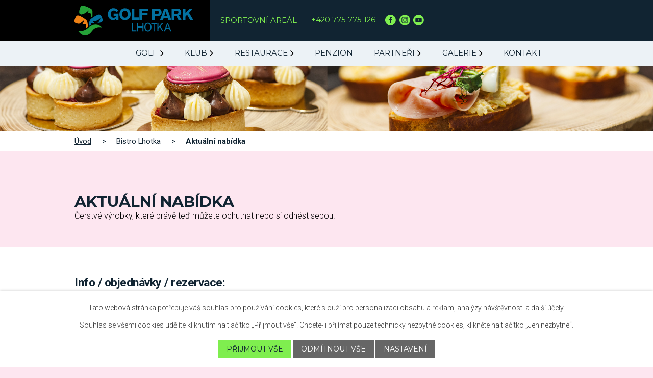

--- FILE ---
content_type: text/html; charset=utf-8
request_url: https://www.golfparklhotka.cz/aktualni-nabidka
body_size: 14906
content:
<!DOCTYPE html>
<html lang="cs" data-lang-system="cs">
	<head>



		<!--[if IE]><meta http-equiv="X-UA-Compatible" content="IE=EDGE"><![endif]-->
			<meta name="viewport" content="width=device-width, initial-scale=1, user-scalable=yes">
			<meta http-equiv="content-type" content="text/html; charset=utf-8" />
			<meta name="robots" content="index,follow" />
			<meta name="author" content="Antee s.r.o." />
			<meta name="description" content="Golf Park Lhotka nabízí zábavu v přírodě v těsné blízkosti Ostravy, třetího největšího města České republiky." />
			<meta name="keywords" content="golf, restaurace, výroba lahůdek, penzion" />
			<meta name="viewport" content="width=device-width, initial-scale=1, user-scalable=yes" />
<title>Aktuální nabídka | GOLF PARK LHOTKA - sportovní areál a restaurace</title>

		<link rel="stylesheet" type="text/css" href="https://cdn.antee.cz/jqueryui/1.8.20/css/smoothness/jquery-ui-1.8.20.custom.css?v=2" integrity="sha384-969tZdZyQm28oZBJc3HnOkX55bRgehf7P93uV7yHLjvpg/EMn7cdRjNDiJ3kYzs4" crossorigin="anonymous" />
		<link rel="stylesheet" type="text/css" href="/style.php?nid=SkdWRUk=&amp;ver=1768399196" />
		<link rel="stylesheet" type="text/css" href="/css/libs.css?ver=1768399900" />
		<link rel="stylesheet" type="text/css" href="https://cdn.antee.cz/genericons/genericons/genericons.css?v=2" integrity="sha384-DVVni0eBddR2RAn0f3ykZjyh97AUIRF+05QPwYfLtPTLQu3B+ocaZm/JigaX0VKc" crossorigin="anonymous" />

		<script src="/js/jquery/jquery-3.0.0.min.js" ></script>
		<script src="/js/jquery/jquery-migrate-3.1.0.min.js" ></script>
		<script src="/js/jquery/jquery-ui.min.js" ></script>
		<script src="/js/jquery/jquery.ui.touch-punch.min.js" ></script>
		<script src="/js/libs.min.js?ver=1768399900" ></script>
		<script src="/js/ipo.min.js?ver=1768399889" ></script>
			<script src="/js/locales/cs.js?ver=1768399196" ></script>

			<script src='https://www.google.com/recaptcha/api.js?hl=cs&render=explicit' ></script>

		<link href="/aktuality?action=atom" type="application/atom+xml" rel="alternate" title="Aktuality">
		<link href="/provozni-zmeny?action=atom" type="application/atom+xml" rel="alternate" title="Provozní změny">
		<link href="/index.php?action=atom&amp;oid=9288886" type="application/atom+xml" rel="alternate" title="Golfové turnaje">
		<link href="/hlavni-stranka-animace?action=atom" type="application/atom+xml" rel="alternate" title="Hlavní stránka - animace">
		<link href="/kalendar-akci-a-udalosti?action=atom" type="application/atom+xml" rel="alternate" title="Kalendář akcí a události">
		<link href="/klubove-aktuality?action=atom" type="application/atom+xml" rel="alternate" title="Klubové aktuality">
<meta name="format-detection" content="telephone=no">
<link rel="preconnect" href="https://fonts.googleapis.com">
<link rel="preconnect" href="https://fonts.gstatic.com" crossorigin>
<link href="https://fonts.googleapis.com/css2?family=Montserrat:wght@300..700&amp;family=Roboto:wght@300;400;500;700&amp;display=fallback" rel="stylesheet">
<link href="/image.php?nid=20387&amp;oid=9490631&amp;width=32" rel="icon" type="image/png">
<link rel="shortcut icon" href="/image.php?nid=20387&amp;oid=9490631&amp;width=32">
<script>
ipo.api.live("body", function(el){
//přesun patičky
$(el).find("#ipocopyright").insertAfter("#ipocontainer");
//zjištění, zda jsme v gdpr
if( $(el).find(".form.view-personalDataProcessing").length )
{
$(el).addClass("gdpr-site");
}
//zjištění, zda jsme na přehledu kalendáře
if( $(el).find(".dataAggregator.view-default").length )
{
$(el).addClass("kalendar-site");
}
//oprava data u kalendáře
$(el).find('.da-content-day > h2')
.contents()
.filter(function() {
return this.nodeType === 3;
}).replaceWith(function() {
return this.nodeValue.split(/(?=\b\s)/).map(str => `<span>${str}`)
});
$(el).find('.da-content-date')
.contents()
.filter(function() {
return this.nodeType === 3;
}).replaceWith(function() {
return this.nodeValue.split(/(?=\b\s)/).map(str => `<span>${str}`)
});
$(el).find(".da-content-events > div:last-of-type").after('<div class="aktuality__cta flex-container"><a class="action-button" href="/#hp-kalendar">Kalendář - úvod</\a><a class="action-button" href="/kalendar-akci-a-udalosti">Kalendář - archiv</\a></\p>');
//zjištění zda jsme v odběru aktualit
if( $(el).find(".blog.view-addSubscriber").length )
{
$(el).addClass("odber-site");
$(el).find(".blog.view-addSubscriber > ol").wrapAll("<div class='odber-content' />");
$(el).find(".blog.view-addSubscriber .odber-content > ol").before("<p>K odběru novinek z Golf Parku Lhotka e-mailem, vedou <strong>3 snadné kroky:</\strong></\p>");
$(el).find("#frm-subscriptionForm-form #frmform-email-pair label").text("E-mail: (povinné)");
$(el).find("#frm-subscriptionForm-form .buttons .action-button:nth-of-type(1)").val("Odeslat");
$(el).find("#frm-subscriptionForm-form").after("<div class='odber-back' />");
$(el).find("#frm-subscriptionForm-form .form-item.buttons").before('<div class="form-item approval">Odesláním formuláře souhlasím se <a target="_blank" href="/kontakt?type=registry&action=personalDataProcessing">zpracováním osobních údajů</\a>.</\div>');
if( $("#page9241755").length )
{
$(el).find(".odber-back").append('<p><a class="action-button" href="/aktuality">Zpět</\a></\p>');
}
}
//zjištění zda jsme u potvrzení odběru
if( $(el).find(".blog.view-confirmSubscription").length )
{
$(el).addClass("potvrzeni-odberu");
$(el).find("#frmform-approval").prop("checked", true);
$(el).find("#frm-subscriptionConfirmation-form-tags9241755-1").prop("checked", true);
$('#frmform-send').click();
}
//wrapnutí subpage-rozcestníku
$(el).find(".ipo-widget[data-mce-fragment] ul > li > a").wrapInner("<span />");
//zjištění zda má aktualita úvodní fotku + náhrada textu u data konání + přidání pomocného odkazu + nahráda data u aktuality
if( $(el).find(".blog.view-default").length )
{
$(el).find(".content-paginator").each(function( index, es ) {
$(es).addClass("paginator-"+index);
});
$(el).find(".articles > .article").each(function( index, es ) {
var link_article = $(es).find("h2 a").attr("href");
$(es).find(".morelink").after("<a class='link__wrapper' href='"+link_article+"' />");
if( !$(es).find("img").length )
{
$(es).addClass("not-image");
}
if( $(es).find(".dueDate").length )
{
var due = $(es).find(".dueDate span").text();
due = due.replace("Datum konání:", "");
$(es).find(".dueDate span").text(due);
}
$(es).find('.published')
.contents()
.filter(function() {
return this.nodeType === 3;
}).replaceWith(function() {
return this.nodeValue.split(/(?=\b\s)/).map(str => `<span>${str}`)
});
if( $(es).attr("data-article-tags").indexOf("Stará aktualita") >= 0 )
{
//nedělej nic
}
else
{
var published = $(es).find(".published").text();
$(es).find(".dueDate").text(published);
$(es).find('.dueDate')
.contents()
.filter(function() {
return this.nodeType === 3;
}).replaceWith(function() {
return this.nodeValue.split(/(?=\b\s)/).map(str => `<span>${str}`)
});
}
var dateText = $(es).find(".dueDate span").text();
$(es).attr("data-event-date", dateText);
});
if( $(el).find('.article[data-article-tags="Stará aktualita"]').length )
{
var container = $(".articles");
var items = $('.article[data-article-tags="Stará aktualita"]');
items.each(function() {
// Convert the string in 'data-event-date' attribute to a more
// standardized date format
var BCDate = $(this).attr("data-event-date").split(".");
var standardDate = BCDate[1]+" "+BCDate[0]+" "+BCDate[2];
standardDate = new Date(standardDate).getTime();
$(this).attr("data-event-date", standardDate);
});
items.sort(function(a,b){
a = parseFloat($(a).attr("data-event-date"));
b = parseFloat($(b).attr("data-event-date"));
return a<b ? -1 : a<b ? 1 : 0;
}).each(function(){
container.after(this);
});
if( $(el).find(".articles > .article:last-of-type").length )
{
$(el).find(".blog.view-default > .article").insertAfter(".articles > .article:last-of-type");
}
else
{
$(el).find(".blog.view-default > .article").appendTo(".articles");
}
}
}
//přidání pomocného odkazu kalendář
if( $(el).find(".dataAggregator.view-default").length )
{
$(el).find(".da-content-events > div").each(function( index, es ) {
var link_article = $(es).find("h3 a").attr("href");
$(es).find(".da-certain-footer").after("<a class='link__wrapper' href='"+link_article+"' />");
});
}
//paginátor fotogalerie
if( $(el).find(".gallery.view-default").length )
{
$(el).find(".content-paginator").each(function( index, es ) {
$(es).addClass("paginator-"+index);
});
}
if( $(el).find(".blog.view-default").length || $(el).find(".blog.view-detail").length )
{
$(el).find(".tags form > span").each(function( index, es ) {
var labelTag = $(es).find("label").text();
$(es).attr("data-tag", labelTag);
});
$(el).attr("data-article-page", "");
$(el).find(".subscribe-toolbar .action-button:first-of-type").text("Odběr aktualit");
$(el).find(".subscribe-toolbar .action-button:first-of-type").addClass("odber-aktuality");
$(el).find(".subscribe-toolbar .action-button:first-of-type").wrap("<p />");
$(el).find(".subscribe-toolbar p").insertAfter(".articles > .article:last-of-type");
}
if( $(el).find(".blog.view-detail").length )
{
$('.article-footer .published')
.contents()
.filter(function() {
return this.nodeType === 3;
}).replaceWith(function() {
return this.nodeValue.split(/(?=\b\s)/).map(str => `<span>${str}`)
});
}
});
ipo.api.live("body", function(el){
//přesun data publikování
if( $(el).find(".blog.view-detail").length )
{
if( $(el).find(".tags").length )
{
$(el).find(".article-footer").insertAfter(".tags");
}
else
{
$(el).find(".article-footer").insertAfter(".blog.view-detail > h1");
}
$(el).find(".content-paginator > .linkback a").addClass("action-button");
$(el).find(".content-paginator > .linkback .linkback-text span").text("Zpět archiv");
}
});
//funkce na fixní hlavičku
ipo.api.live("body", function(el){
var header = $('.header-inner__container');
var topmenu = $('#ipotopmenuwrapper');
var WindowWidth = $(window).width();
if (WindowWidth > 1025 && $("#system-menu").length != 1) {
$(window).scroll(function () {
if ($(this).scrollTop() >= 0) {
header.addClass("f-header");
topmenu.addClass("f-menu");
}
});
}
});
//zjištění počet položek submenu
ipo.api.live('#ipotopmenuwrapper ul.topmenulevel2', function(el) {
$(el).find("> li").each(function( index, es ) {
if(index == 9)
{
$(el).addClass("two-column");
}
});
});
//označení položek, které mají submenu
ipo.api.live('#ipotopmenu ul.topmenulevel1 li.topmenuitem1', function(el) {
var submenu = $(el).find("ul.topmenulevel2");
if (submenu.length) {
$(el).addClass("hasSubmenu");
if ($(window).width() <= 1024){
$(el).find("> a").after("<span class='open-submenu' />");
}
}
});
ipo.api.live('#ipotopmenu ul.topmenulevel2 li.topmenuitem2', function(el) {
var submenu = $(el).find("ul.topmenulevel3");
if (submenu.length) {
$(el).addClass("hasSubmenu");
}
});
//wrapnutí spanu do poležek první úrovně
ipo.api.live('#ipotopmenu ul.topmenulevel1 li.topmenuitem1 > a', function(el) {
if ($(window).width() <= 1024) {
$(el).wrapInner("<span>");
}
});
//rozbaleni menu
$(function() {
if ($(window).width() <= 1024) {
$(".topmenulevel1 > li.hasSubmenu .open-submenu").click(function(e) {
$(this).toggleClass("see-more");
if($(this).hasClass("see-more")) {
$("ul.topmenulevel2").css("display","none");
$(this).next("ul.topmenulevel2").css("display","block");
$(".topmenulevel1 > li > a").removeClass("see-more");
$(this).addClass("see-more");
} else {
$(this).removeClass("see-more");
$(this).next("ul.topmenulevel2").css("display","none");
}
});
}
});
</script>
<script>
ipo.api.live("body", function(el){
if( $(el).find(".blog.view-default").length )
{
$(el).find(".articles > .article").each(function( index, es ) {
var max_length = 55;
var wg_t = $(es).find(".articleText > p");
var len = $(wg_t).text().length;
var str = $(wg_t).text().substr(0,max_length);
var lastIndexOf = str.lastIndexOf(" ");
if( len > max_length )
{
$(wg_t).text(str.substr(0, lastIndexOf) + '…');
}
});
}
});
</script>












<script>
ipo.api.live('.link-logo', function(el) {
var link = $(el).attr("data-link");
$(el).attr("href", link);
$(el).removeAttr("data-link");
if( $(el).attr('href') == '' )
{
$(el).find("img").unwrap();
}
});
ipo.api.live("body", function(el){
if( $(el).find(".aktualni-nabidka__fotografie > img").length )
{
var imgSrc = $(".aktualni-nabidka__fotografie > img").attr("src");
$(".aktualni-nabidka__fotografie > img").wrap("<a class='image-detail' href='"+imgSrc+"' />");
}
$(el).find(".aktualni-nabidka__fotografie").insertAfter(".menu-list > .menu-item:last-of-type");
});
</script>
<!--
<script ifpage="9241887 9241893 9241896">
ipo.api.live("body", function(el){
//přejmenování h1
$(el).find("h1").text("Restaurace");
//přesun h1
if( $(el).find(".jidelni-listek__text").length && $(window).width() > 1024 )
{
$(el).find("h1").insertBefore(".jidelni-listek__text >:first-child");
}
});
</script>-->






<script>
ipo.api.live("body", function(el){
if( !$("#page9241755").length && !$("#page9670697").length && !$("#page9783447").length && !$("#page9241913").length  )
$(el).find("#iponavigation a").each(function( index, es ) {
if( index != 0 )
{
$(es).wrapInner("<span />");
$(es).find("span").unwrap();
}
});
});
</script>



<script>
ipo.api.live("body", function(el){
//vložení textu do h1
$(el).find("h1").append("<span>Čerstvé výrobky, které právě teď můžete ochutnat nebo si odnést sebou.</\span>");
$(el).find(".aktualni-nabidka__fotografie").insertAfter(".menu-list > .menu-item:last-of-type");
});
</script>


<!-- Google Tag Manager -->
<script>(function(w,d,s,l,i){w[l]=w[l]||[];w[l].push({'gtm.start':
new Date().getTime(),event:'gtm.js'});var f=d.getElementsByTagName(s)[0],
j=d.createElement(s),dl=l!='dataLayer'?'&l='+l:'';j.async=true;j.src=
'https://www.googletagmanager.com/gtm.js?id='+i+dl;f.parentNode.insertBefore(j,f);
})(window,document,'script','dataLayer','GTM-NX298L9M');</script>
<!-- End Google Tag Manager -->
	</head>

	<body id="page9972260" class="subpage9972260 subpage9699532"
			
			data-nid="20387"
			data-lid="CZ"
			data-oid="9972260"
			data-layout-pagewidth="1024"
			
			data-slideshow-timer="3"
			
						
				
				data-layout="responsive" data-viewport_width_responsive="1024"
			>



							<div id="snippet-cookiesConfirmation-euCookiesSnp">			<div id="cookieChoiceInfo" class="cookie-choices-info template_1">
					<p>Tato webová stránka potřebuje váš souhlas pro používání cookies, které slouží pro personalizaci obsahu a reklam, analýzy návštěvnosti a 
						<a class="cookie-button more" href="https://navody.antee.cz/cookies" target="_blank">další účely.</a>
					</p>
					<p>
						Souhlas se všemi cookies udělíte kliknutím na tlačítko „Přijmout vše“. Chcete-li přijímat pouze technicky nezbytné cookies, klikněte na tlačítko „Jen nezbytné“.
					</p>
				<div class="buttons">
					<a class="cookie-button action-button ajax" id="cookieChoiceButton" rel=”nofollow” href="/aktualni-nabidka?do=cookiesConfirmation-acceptAll">Přijmout vše</a>
					<a class="cookie-button cookie-button--settings action-button ajax" rel=”nofollow” href="/aktualni-nabidka?do=cookiesConfirmation-onlyNecessary">Odmítnout vše</a>
					<a class="cookie-button cookie-button--settings action-button ajax" rel=”nofollow” href="/aktualni-nabidka?do=cookiesConfirmation-openSettings">Nastavení</a>
				</div>
			</div>
</div>				<div id="ipocontainer">

			<div class="menu-toggler">

				<span>Menu</span>
				<span class="genericon genericon-menu"></span>
			</div>

			<span id="back-to-top">

				<i class="fa fa-angle-up"></i>
			</span>

			<div id="ipoheader">

				<!-- Google Tag Manager (noscript) -->
<noscript><iframe src="https://www.googletagmanager.com/ns.html?id=GTM-NX298L9M" height="0" width="0" style="display:none;visibility:hidden"></iframe></noscript>
<!-- End Google Tag Manager (noscript) -->
<div class="header-inner__container">
	<div class="row header-inner flex-container layout-container">
		<div class="logo">
			<a title="OMLUX, spol. s r.o." href="/" class="header-logo">
				<svg xmlns="http://www.w3.org/2000/svg" width="150.5" height="37.2" viewbox="0 0 150.5 37.2"><g data-name="Group 14"><g data-name="Group 13"><path data-name="Path 61" d="M149.7 377.9a5.7 5.7 0 0 1-4.2 1.6c-4 0-6.4-3.2-6.4-7.4 0-4.5 3-7.6 7-7.6a7.5 7.5 0 0 1 6.3 3.3l-2.7 1.6a3.7 3.7 0 0 0-3.3-2c-2.7 0-3.7 2.3-3.7 4.6a5.3 5.3 0 0 0 1.1 3.6 3.8 3.8 0 0 0 4.5.5 2.6 2.6 0 0 0 1.2-2h-3.2v-2.8h6.2v7.9h-2.8Z" fill="#0371a0" transform="translate(-96.8 -361.3)"></path><path data-name="Path 62" d="M160.7 379.6c-4.5 0-7-3.4-7-7.5 0-3.9 2.4-7.5 7-7.5a7.9 7.9 0 0 1 2.6.4c4.3 1.5 4.6 6.2 4.6 7.2a7.7 7.7 0 0 1-2.7 6 6.8 6.8 0 0 1-4.5 1.4Zm2.5-11a3.5 3.5 0 0 0-2.5-1c-2.2 0-3.5 1.8-3.5 4.4 0 3.4 1.9 4.6 3.5 4.6 1.7 0 3.5-1.2 3.6-4.2a5.6 5.6 0 0 0-1.1-3.8Z" fill="#0371a0" transform="translate(-96.8 -361.3)"></path><path data-name="Path 63" d="M169.1 365h3.5v11.2h5.6v3h-9Z" fill="#0371a0" transform="translate(-96.8 -361.3)"></path><path data-name="Path 64" d="M189.9 365v2.8h-7.4v3h6.8v2.7h-6.8v5.7H179V365Z" fill="#0371a0" transform="translate(-96.8 -361.3)"></path><path data-name="Path 65" d="M195 365h5.7c2.3 0 4.4 0 5.6 1.8a5.5 5.5 0 0 1 .8 3 5 5 0 0 1-.4 2.1c-1.3 2.6-3.9 2.6-5.8 2.7h-2.4v4.6H195Zm3.5 2.6v4.3h2.2c1.3 0 2.9 0 2.9-2.2 0-2-1.8-2-2.8-2Z" fill="#0371a0" transform="translate(-96.8 -361.3)"></path><path data-name="Path 66" d="m214.2 365 5.2 14.2h-3.8l-.7-2.3h-5.2l-.7 2.3h-3.8l5.3-14.2Zm-2 3.4-.5 2.2-1.2 3.8h3.6Z" fill="#0371a0" transform="translate(-96.8 -361.3)"></path><path data-name="Path 67" d="M219.8 365h6.4c1.5 0 3.3 0 4.6 1.5a4.8 4.8 0 0 1 1.1 3.1 3.8 3.8 0 0 1-2.9 4l3.3 5.6h-4l-2.7-5h-2.3v5h-3.5Zm3.5 2.7v3.8h3a1.9 1.9 0 0 0 2.1-2c0-1.7-1.3-1.8-2-1.8Z" fill="#0371a0" transform="translate(-96.8 -361.3)"></path><path data-name="Path 68" d="M233.9 365h3.4v5.8l5.3-5.8h4.2l-5 5.3 5.4 9h-4l-3.8-6.5-2.1 2.3v4.1h-3.4Z" fill="#0371a0" transform="translate(-96.8 -361.3)"></path><path data-name="Path 69" d="m114.8 388.7-2 1.6a14 14 0 0 1-11.5 2.5c2.9 4.2 5.9 5.8 8.8 5.7 5.1-.2 6.7-2.5 9.7-6.2 4.3-5.4 11.5-3.5 11.5-3.5-5.1-5.4-11.4-4.2-16.5 0Z" fill="#25a138" transform="translate(-96.8 -361.3)"></path><path data-name="Path 70" d="M111.2 379a34.9 34.9 0 0 0-7.8-4.8c-2.6-1-4-.7-5.3 2s-2.9 7 1.8 7.6l2.7.4a18.6 18.6 0 0 0 6.3-4.6 8.2 8.2 0 0 1-2 4.8h1.7c1 0 3-.2 3 2.5v2.7l2-1.5v-2.5s0-4.7-2.4-6.6Z" fill="#ef8115" transform="translate(-96.8 -361.3)"></path><path data-name="Path 71" d="M131 375c-1.3-2.7-2.7-3-5.3-1.9a33.9 33.9 0 0 0-8.1 5c-2.2 1.9-2.4 6.3-2.4 6.3v2.7l2.2-1.4c0-2.6 2-2.5 3-2.5l2 .1a5 5 0 0 1-2.3-2.4 11.5 11.5 0 0 0 9.5-3.8 9.1 9.1 0 0 1-3.6 6l3.3-.4c4.7-.7 3-5 1.7-7.7Z" fill="#0371a0" transform="translate(-96.8 -361.3)"></path><path data-name="Path 72" d="M119.6 368.6a5.1 5.1 0 0 0-3.1-4c-2.4-1.2-5.6-2.8-8.2-3.2s-3.8.3-4.7 3.4c-1 3.1-2 8 2.3 7.6 4.4-.6 8.8-5.1 8.8-5.1a10 10 0 0 1-1.4 3.7l1.2-.4c1-.3 2.7-1 3 1.8v4l2.1-1.6v-6.2Z" fill="#25a138" transform="translate(-96.8 -361.3)"></path><path data-name="Path 73" d="M169.1 393.6v-10.4h1.4v9.1h4.6v1.3Z" fill="#0371a0" transform="translate(-96.8 -361.3)"></path><path data-name="Path 74" d="M182.8 393.6v-4.7h-5.4v4.7h-1.3v-10.4h1.3v4.5h5.4v-4.5h1.3v10.4Z" fill="#0371a0" transform="translate(-96.8 -361.3)"></path><path data-name="Path 75" d="M189.8 393.8a4 4 0 0 1-3.2-1.4 6.2 6.2 0 0 1-1.3-4c0-2.5 1.2-5.5 4.5-5.5a4 4 0 0 1 3 1.2 6 6 0 0 1 1.5 4.2 6.7 6.7 0 0 1-1.3 4.2 3.9 3.9 0 0 1-3.2 1.3Zm0-9.7c-2.3 0-3 2.3-3 4.3a5.8 5.8 0 0 0 .6 2.8 2.7 2.7 0 0 0 2.4 1.4 2.7 2.7 0 0 0 2.6-1.8 6.7 6.7 0 0 0 .5-2.5 5.1 5.1 0 0 0-1.1-3.4 2.6 2.6 0 0 0-2-.8Z" fill="#0371a0" transform="translate(-96.8 -361.3)"></path><path data-name="Path 76" d="M196.9 393.6v-9.2H194v-1.2h6.9v1.2h-2.8v9.2Z" fill="#0371a0" transform="translate(-96.8 -361.3)"></path><path data-name="Path 77" d="m208 393.5-3.3-5.3-1.6 2v3.3h-1.3v-10.3h1.3v5.2l4.6-5.2h1.8l-4 4.1 4 6.2Z" fill="#0371a0" transform="translate(-96.8 -361.3)"></path><path data-name="Path 78" d="m218 393.6-1.2-3h-4.2l-1.1 3H210l4.2-10.4h1l4.2 10.4Zm-1.6-4.2-1.7-4.4-1.6 4.4Z" fill="#0371a0" transform="translate(-96.8 -361.3)"></path></g></g></svg>			</a>
		</div>
		<div class="header-info">
			Sportovní areál
		</div>
		<div class="header-telefon">
			<a href="tel:+420775775126">+420 775 775 126</a>
		</div>
		<div class="header-socials flex-container">
			<a title="Najdete nás na Facebooku" class="tooltip" href="https://www.facebook.com/golfparklhotka/" target="_blank" rel="noopener noreferrer">
				<svg xmlns="http://www.w3.org/2000/svg" width="28.4" height="28.4" viewbox="0 0 28.4 28.4"><path data-name="Path 264" d="M85.5 707.8A14.2 14.2 0 1 0 99.6 722a14.2 14.2 0 0 0-14.1-14.2Zm3.6 8.6h-1.4c-1.2 0-1.4.5-1.4 1.3v1.8H89l-.3 2.8h-2.4v7.1h-2.9v-7.1H81v-2.8h2.4v-2a3.4 3.4 0 0 1 3.6-3.7 19.8 19.8 0 0 1 2.1 0Z" transform="translate(-71.3 -707.8)" fill="#7fee4f"></path></svg>
			</a>
			<a title="Najdete nás na Instagramu" class="tooltip" href="https://www.instagram.com/golfparklhotka/" target="_blank" rel="noopener noreferrer">
				<svg xmlns="http://www.w3.org/2000/svg" width="28.6" height="28.6" viewbox="0 0 28.6 28.6"><g data-name="Group 38" fill="#7fee4f"><path data-name="Path 259" d="M143.7 717a2.6 2.6 0 0 0-.6-1 2.6 2.6 0 0 0-1-.5 4.7 4.7 0 0 0-1.6-.3 57.5 57.5 0 0 0-6.8 0 4.7 4.7 0 0 0-1.5.3 2.6 2.6 0 0 0-1 .6 2.6 2.6 0 0 0-.6 1 4.7 4.7 0 0 0-.3 1.5 57.9 57.9 0 0 0 0 6.8 4.6 4.6 0 0 0 .3 1.5 2.8 2.8 0 0 0 1.6 1.6 4.6 4.6 0 0 0 1.5.3 58.8 58.8 0 0 0 6.8 0 4.6 4.6 0 0 0 1.6-.3 2.6 2.6 0 0 0 1-.6 2.5 2.5 0 0 0 .6-1 4.5 4.5 0 0 0 .3-1.5 58.4 58.4 0 0 0 0-6.8 4.5 4.5 0 0 0-.3-1.6Zm-6.6 9.3a4.3 4.3 0 1 1 4.4-4.3 4.3 4.3 0 0 1-4.4 4.3Zm4.5-7.8a1 1 0 1 1 1-1 1 1 0 0 1-1 1Z" transform="translate(-123 -707.7)"></path><path data-name="Path 260" d="M137.1 719.2a2.8 2.8 0 1 0 2.9 2.8 2.8 2.8 0 0 0-2.9-2.8Z" transform="translate(-123 -707.7)"></path><path data-name="Path 261" d="M137.2 707.7a14.3 14.3 0 1 0 14.3 14.3 14.3 14.3 0 0 0-14.3-14.3Zm8.3 17.7a6.1 6.1 0 0 1-.4 2 4 4 0 0 1-1 1.5 4.1 4.1 0 0 1-1.4 1 6.3 6.3 0 0 1-2 .4 60 60 0 0 1-7 0 6.3 6.3 0 0 1-2-.4 4.1 4.1 0 0 1-1.6-1 4.1 4.1 0 0 1-1-1.4 6 6 0 0 1-.3-2 60 60 0 0 1 0-7 6 6 0 0 1 .4-2 4 4 0 0 1 1-1.5 4.1 4.1 0 0 1 1.4-1 6.2 6.2 0 0 1 2-.3 59.6 59.6 0 0 1 7 0 6.2 6.2 0 0 1 2 .3 4.1 4.1 0 0 1 1.6 1 4 4 0 0 1 1 1.5 6.1 6.1 0 0 1 .3 2 58 58 0 0 1 0 7Z" transform="translate(-123 -707.7)"></path></g></svg>
			</a>
			<a title="Najdete nás na YouTube" class="tooltip" href="https://www.youtube.com/channel/UCWGWIuMRFsboWQugNvlx88w" target="_blank" rel="noopener noreferrer">
				<svg xmlns="http://www.w3.org/2000/svg" width="28.4" height="28.4" viewbox="0 0 28.4 28.4"><g data-name="Group 39" fill="#7fee4f"><path data-name="Path 262" d="M189 707.8A14.2 14.2 0 1 0 203 722a14.2 14.2 0 0 0-14.2-14.2Zm8.5 15a26 26 0 0 1-.2 2.7 3.7 3.7 0 0 1-.7 1.7 2.5 2.5 0 0 1-1.7.7c-2.4.2-6 .2-6 .2l-5.9-.2a2.9 2.9 0 0 1-1.8-.7 3.7 3.7 0 0 1-.7-1.7 25.5 25.5 0 0 1-.2-2.8v-1.3a25.5 25.5 0 0 1 .2-2.8 3.7 3.7 0 0 1 .7-1.7 2.4 2.4 0 0 1 1.7-.7c2.4-.2 6-.2 6-.2s3.6 0 6 .2a2.4 2.4 0 0 1 1.7.7 3.7 3.7 0 0 1 .7 1.7 25.9 25.9 0 0 1 .2 2.8Z" transform="translate(-174.7 -707.8)"></path><path data-name="Path 263" d="m187.1 724.3 4.6-2.4-4.6-2.4Z" transform="translate(-174.7 -707.8)"></path></g></svg>
			</a>
		</div>
		<div class="header-cta">
			<a class="action-button" href="#" target="_blank" rel="noopener noreferrer">E-shop</a>
		</div>
	</div>
</div>



<div class="subpage-background">
	<!-- Ostatní stránky -->
	
		 
		<div class="boxImage">
			<div style="background-image:url(/image.php?oid=10440188&amp;nid=20387&amp;width=2000);">image</div>
		</div>
		 
		
	
</div>

























<div class="subpage-background own-image">
	<!-- aktuální nabídka -->
	
		 
		<div class="boxImage">
			<div style="background-image:url(/image.php?oid=9972266&amp;nid=20387&amp;width=2000);">image</div>
		</div>
		 
		
	
</div>

























<div id="loader"></div>
			</div>

			<div id="ipotopmenuwrapper">

				<div id="ipotopmenu">
<h4 class="hiddenMenu">Horní menu</h4>
<ul class="topmenulevel1"><li class="topmenuitem1 noborder" id="ipomenu9241745"><a href="#" class="nolink">Golf</a><ul class="topmenulevel2"><li class="topmenuitem2" id="ipomenu9243202"><a href="/hriste-6-jamek">Hřiště 6 jamek</a></li><li class="topmenuitem2" id="ipomenu9700131"><a href="/treninkove-plochy">Tréninkové plochy</a><ul class="topmenulevel3"><li class="topmenuitem3" id="ipomenu9700165"><a href="https://golfparklhotka.antee.cz/index.php?oid=9700131#driving" target="_top">Driving</a></li><li class="topmenuitem3" id="ipomenu9700167"><a href="https://golfparklhotka.antee.cz/index.php?oid=9700131#chipping" target="_top">Chipping</a></li><li class="topmenuitem3" id="ipomenu9700168"><a href="https://golfparklhotka.antee.cz/index.php?oid=9700131#putting" target="_top">Putting</a></li></ul></li><li class="topmenuitem2" id="ipomenu9288848"><a href="/adventure-golf">Adventure golf</a></li><li class="topmenuitem2" id="ipomenu9288868"><a href="/golfovy-simulator">Golfový simulátor</a></li><li class="topmenuitem2" id="ipomenu9241810"><a href="/treneri-golfu">Trenéři golfu</a></li><li class="topmenuitem2" id="ipomenu9241812"><a href="/ceniky-slevy">Ceníky / slevy</a></li><li class="topmenuitem2" id="ipomenu9306510"><a href="/planek-arealu">Plánek areálu</a></li></ul></li><li class="topmenuitem1" id="ipomenu9241747"><a href="#" class="nolink">Klub</a><ul class="topmenulevel2"><li class="topmenuitem2" id="ipomenu9241839"><a href="/o-klubu">O klubu</a></li><li class="topmenuitem2" id="ipomenu9241842"><a href="/clenstvi">Členství</a></li><li class="topmenuitem2" id="ipomenu9783447"><a href="/klubove-aktuality">Klubové aktuality</a></li><li class="topmenuitem2" id="ipomenu9747354"><a href="/vyuka-golfu">Výuka golfu</a><ul class="topmenulevel3"><li class="topmenuitem3" id="ipomenu9765487"><a href="https://golfparklhotka.antee.cz/vyuka-golfu#detska-akademie" target="_top">Dětská akademie</a></li><li class="topmenuitem3" id="ipomenu9765492"><a href="https://golfparklhotka.antee.cz/vyuka-golfu#prazdninove-kempy" target="_top">Prázdninové kempy</a></li><li class="topmenuitem3" id="ipomenu9765497"><a href="https://golfparklhotka.antee.cz/vyuka-golfu#kurzy-pro-dospele" target="_top">Kurzy pro dospělé</a></li></ul></li><li class="topmenuitem2" id="ipomenu9241846"><a href="/turnaje">Turnaje</a></li><li class="topmenuitem2" id="ipomenu9306690"><a href="/mistri-klubu">Mistři klubu</a></li><li class="topmenuitem2" id="ipomenu9784062"><a href="/vybor-klubu">Výbor klubu</a></li></ul></li><li class="topmenuitem1" id="ipomenu9241749"><a href="#" class="nolink">Restaurace</a><ul class="topmenulevel2"><li class="topmenuitem2" id="ipomenu9241887"><a href="/tydenni-menu">Týdenní menu</a></li><li class="topmenuitem2" id="ipomenu9241893"><a href="/vikend_menu">Víkendove menu – Spaghetti 6. - 8. února</a></li><li class="topmenuitem2" id="ipomenu9241896"><a href="/jidelni-listek">Jídelní lístek</a></li><li class="topmenuitem2" id="ipomenu9306891"><a href="/nase-restaurace">Naše restaurace</a></li><li class="topmenuitem2" id="ipomenu9308548"><a href="/eventy-oslavy">Eventy / oslavy</a></li><li class="topmenuitem2" id="ipomenu9846623"><a href="/catering">Catering</a></li></ul></li><li class="topmenuitem1" id="ipomenu9971954"><a href="/penzion">Penzion</a></li><li class="topmenuitem1" id="ipomenu9241751"><a href="#" class="nolink">Partneři</a><ul class="topmenulevel2"><li class="topmenuitem2" id="ipomenu9308612"><a href="/partnersky-program">Partnerský program</a></li><li class="topmenuitem2" id="ipomenu9449097"><a href="/seznam-partneru">Seznam partnerů</a></li></ul></li><li class="topmenuitem1" id="ipomenu9241752"><a href="#" class="nolink">Galerie</a><ul class="topmenulevel2"><li class="topmenuitem2" id="ipomenu9241913"><a href="/fotogalerie">Fotogalerie</a></li><li class="topmenuitem2" id="ipomenu9241915"><a href="/videogalerie">Videogalerie</a></li></ul></li><li class="topmenuitem1" id="ipomenu9243199"><a href="/kontakt">Kontakt</a></li></ul>
					<div class="cleartop"></div>
				</div>
			</div>
			<div id="ipomain">
				<div class="data-aggregator-calendar" id="data-aggregator-calendar-9241770">
	<h4 class="newsheader">Kalendář akcí a událostí</h4>
	<div class="newsbody">
<div id="snippet-mainSection-dataAggregatorCalendar-9241770-cal"><div class="blog-cal ui-datepicker-inline ui-datepicker ui-widget ui-widget-content ui-helper-clearfix ui-corner-all">
	<div class="ui-datepicker-header ui-widget-header ui-helper-clearfix ui-corner-all">
		<a class="ui-datepicker-prev ui-corner-all ajax" href="/aktualni-nabidka?mainSection-dataAggregatorCalendar-9241770-date=202601&amp;do=mainSection-dataAggregatorCalendar-9241770-reload" title="Předchozí měsíc">
			<span class="ui-icon ui-icon-circle-triangle-w">Předchozí</span>
		</a>
		<a class="ui-datepicker-next ui-corner-all ajax" href="/aktualni-nabidka?mainSection-dataAggregatorCalendar-9241770-date=202603&amp;do=mainSection-dataAggregatorCalendar-9241770-reload" title="Následující měsíc">
			<span class="ui-icon ui-icon-circle-triangle-e">Následující</span>
		</a>
		<div class="ui-datepicker-title">Únor 2026</div>
	</div>
	<table class="ui-datepicker-calendar">
		<thead>
			<tr>
				<th title="Pondělí">P</th>
				<th title="Úterý">Ú</th>
				<th title="Středa">S</th>
				<th title="Čtvrtek">Č</th>
				<th title="Pátek">P</th>
				<th title="Sobota">S</th>
				<th title="Neděle">N</th>
			</tr>

		</thead>
		<tbody>
			<tr>

				<td>

						<span class="tooltip ui-state-default ui-datepicker-other-month">26</span>
				</td>
				<td>

						<span class="tooltip ui-state-default ui-datepicker-other-month">27</span>
				</td>
				<td>

						<span class="tooltip ui-state-default ui-datepicker-other-month">28</span>
				</td>
				<td>

						<span class="tooltip ui-state-default ui-datepicker-other-month">29</span>
				</td>
				<td>

						<span class="tooltip ui-state-default ui-datepicker-other-month">30</span>
				</td>
				<td>

						<span class="tooltip ui-state-default saturday day-off ui-datepicker-other-month">31</span>
				</td>
				<td>

						<span class="tooltip ui-state-default sunday day-off">1</span>
				</td>
			</tr>
			<tr>

				<td>

						<span class="tooltip ui-state-default ui-state-highlight ui-state-active">2</span>
				</td>
				<td>

						<span class="tooltip ui-state-default">3</span>
				</td>
				<td>

						<span class="tooltip ui-state-default">4</span>
				</td>
				<td>

						<span class="tooltip ui-state-default">5</span>
				</td>
				<td>

					<a data-tooltip-content="#tooltip-content-calendar-20260206-9241770" class="tooltip ui-state-default" href="/kalendar-akci-a-udalosti/vikendove-menu-spaghetti" title="Víkendové menu – SPAGHETTI">6</a>
					<div class="tooltip-wrapper">
						<div id="tooltip-content-calendar-20260206-9241770">
							<div>Víkendové menu – SPAGHETTI</div>
						</div>
					</div>
				</td>
				<td>

					<a data-tooltip-content="#tooltip-content-calendar-20260207-9241770" class="tooltip ui-state-default saturday day-off" href="/kalendar-akci-a-udalosti/vikendove-menu-spaghetti" title="Víkendové menu – SPAGHETTI">7</a>
					<div class="tooltip-wrapper">
						<div id="tooltip-content-calendar-20260207-9241770">
							<div>Víkendové menu – SPAGHETTI</div>
						</div>
					</div>
				</td>
				<td>

					<a data-tooltip-content="#tooltip-content-calendar-20260208-9241770" class="tooltip ui-state-default sunday day-off" href="/kalendar-akci-a-udalosti/vikendove-menu-spaghetti" title="Víkendové menu – SPAGHETTI">8</a>
					<div class="tooltip-wrapper">
						<div id="tooltip-content-calendar-20260208-9241770">
							<div>Víkendové menu – SPAGHETTI</div>
						</div>
					</div>
				</td>
			</tr>
			<tr>

				<td>

						<span class="tooltip ui-state-default">9</span>
				</td>
				<td>

						<span class="tooltip ui-state-default">10</span>
				</td>
				<td>

						<span class="tooltip ui-state-default">11</span>
				</td>
				<td>

						<span class="tooltip ui-state-default">12</span>
				</td>
				<td>

					<a data-tooltip-content="#tooltip-content-calendar-20260213-9241770" class="tooltip ui-state-default" href="/kalendar-akci-a-udalosti/valentynske-vikendove-menu" title="Valentýnské víkendové menu">13</a>
					<div class="tooltip-wrapper">
						<div id="tooltip-content-calendar-20260213-9241770">
							<div>Valentýnské víkendové menu</div>
						</div>
					</div>
				</td>
				<td>

					<a data-tooltip-content="#tooltip-content-calendar-20260214-9241770" class="tooltip ui-state-default saturday day-off" href="/kalendar-akci-a-udalosti-kalendar?date=2026-02-14" title="Valentýnské víkendové menu,Živá hudba">14</a>
					<div class="tooltip-wrapper">
						<div id="tooltip-content-calendar-20260214-9241770">
							<div>Valentýnské víkendové menu</div>
							<div>Živá hudba</div>
						</div>
					</div>
				</td>
				<td>

					<a data-tooltip-content="#tooltip-content-calendar-20260215-9241770" class="tooltip ui-state-default sunday day-off" href="/kalendar-akci-a-udalosti/valentynske-vikendove-menu" title="Valentýnské víkendové menu">15</a>
					<div class="tooltip-wrapper">
						<div id="tooltip-content-calendar-20260215-9241770">
							<div>Valentýnské víkendové menu</div>
						</div>
					</div>
				</td>
			</tr>
			<tr>

				<td>

						<span class="tooltip ui-state-default">16</span>
				</td>
				<td>

						<span class="tooltip ui-state-default">17</span>
				</td>
				<td>

						<span class="tooltip ui-state-default">18</span>
				</td>
				<td>

						<span class="tooltip ui-state-default">19</span>
				</td>
				<td>

						<span class="tooltip ui-state-default">20</span>
				</td>
				<td>

						<span class="tooltip ui-state-default saturday day-off">21</span>
				</td>
				<td>

						<span class="tooltip ui-state-default sunday day-off">22</span>
				</td>
			</tr>
			<tr>

				<td>

						<span class="tooltip ui-state-default">23</span>
				</td>
				<td>

						<span class="tooltip ui-state-default">24</span>
				</td>
				<td>

						<span class="tooltip ui-state-default">25</span>
				</td>
				<td>

						<span class="tooltip ui-state-default">26</span>
				</td>
				<td>

						<span class="tooltip ui-state-default">27</span>
				</td>
				<td>

						<span class="tooltip ui-state-default saturday day-off">28</span>
				</td>
				<td>

						<span class="tooltip ui-state-default sunday day-off ui-datepicker-other-month">1</span>
				</td>
			</tr>
		</tbody>
	</table>
</div>
</div>	</div>
</div>

				<div id="ipomainframe">
					<div id="ipopage">
<div id="iponavigation">
	<h5 class="hiddenMenu">Drobečková navigace</h5>
	<p>
			<a href="/">Úvod</a> <span class="separator">&gt;</span>
			<a href="/bistro-lhotka">Bistro Lhotka</a> <span class="separator">&gt;</span>
			<span class="currentPage">Aktuální nabídka</span>
	</p>

</div>
						<div class="ipopagetext">
							<div class="menu view-default content">
								
								<h1>Aktuální nabídka</h1>

<div id="snippet--flash"></div>
								
																		<div class="paragraph">
		<div class="tyden-menu__info__container">
<div class="row tyden-menu__info layout-container">
<h3>Info / objednávky / rezervace:</h3>
<p>Tereza Vošahlíková / tel.: <a href="tel:+420777670090">+420 777 670 090</a></p>
</div>
</div>			</div>
	<div class="flash-message flash-info">
			<div class="flash-message-content">
			<i class="flash-message-icon fa fa-info-circle"></i>
			<div class="flash-message-text">Není vloženo žádné menu.</div></div></div>
	<div class="paragraph">
		<div class="jidelni-listek__other-info__container">
<div class="row jidelni-listek__other-info flex-container layout-container">
<div class="jidelni-listek__other-info__two">
<h3>Získejte výhody a slevy</h3>
<p>Možnost platby permanentkou nebo partnerskou kartou!</p>
<p><a href="/image.php?nid=20387&amp;oid=9972086&amp;width=900" class="image-detail"><img src="/image.php?nid=20387&amp;oid=9972086&amp;width=450&amp;height=180" alt="Partner karta" class="show-detail" width="450" height="180"></a></p>
<div class="jidelni-listek__other-info__three flex-container">
<p><a href="/partnersky-program">Slevy permanentka</a></p>
<p><a href="/partnersky-program">Partnerský program</a></p>
</div>
</div>
<div class="cukr-contact">
<h3>Info / objednávky / rezervace:</h3>
<p>Tereza Vošahlíková / tel.: <a href="tel:+420777670090">+420 777 670 090</a></p>
</div>
</div>
</div>			</div>
															</div>
						</div>
					</div>


					

					

					<div class="hrclear"></div>
					<div id="ipocopyright">
<div class="copyright">
	<div class="row copyright__inner layout-container">
	<h2>Golf park Lhotka</h2>
	<div class="copy-info flex-container">
		<div class="copy-kontakt">
			<h3>Adresa</h3>
			<p>
				Kamínky 435/8<br>
				Lhotka, 725 28 Ostrava
			</p>
			<h3>Kontakt</h3>
			<p><a href="tel:+420775775126">+420 775 775 126</a></p>
			<p><a href="mailto:info@golfparklhotka.cz">info@golfparklhotka.cz</a></p>
			<div class="copy-social flex-container">
				<span>Sledujte nás</span>
				<a title="Najdete nás na Facebooku" class="tooltip" href="https://www.facebook.com/golfparklhotka/" target="_blank" rel="noopener noreferrer">
					<svg xmlns="http://www.w3.org/2000/svg" width="28.4" height="28.4" viewbox="0 0 28.4 28.4"><path data-name="Path 264" d="M85.5 707.8A14.2 14.2 0 1 0 99.6 722a14.2 14.2 0 0 0-14.1-14.2Zm3.6 8.6h-1.4c-1.2 0-1.4.5-1.4 1.3v1.8H89l-.3 2.8h-2.4v7.1h-2.9v-7.1H81v-2.8h2.4v-2a3.4 3.4 0 0 1 3.6-3.7 19.8 19.8 0 0 1 2.1 0Z" transform="translate(-71.3 -707.8)" fill="#7fee4f"></path></svg>
				</a>
				<a title="Najdete nás na Instagramu" class="tooltip" href="https://www.instagram.com/golfparklhotka/" target="_blank" rel="noopener noreferrer">
					<svg xmlns="http://www.w3.org/2000/svg" width="28.6" height="28.6" viewbox="0 0 28.6 28.6"><g data-name="Group 38" fill="#7fee4f"><path data-name="Path 259" d="M143.7 717a2.6 2.6 0 0 0-.6-1 2.6 2.6 0 0 0-1-.5 4.7 4.7 0 0 0-1.6-.3 57.5 57.5 0 0 0-6.8 0 4.7 4.7 0 0 0-1.5.3 2.6 2.6 0 0 0-1 .6 2.6 2.6 0 0 0-.6 1 4.7 4.7 0 0 0-.3 1.5 57.9 57.9 0 0 0 0 6.8 4.6 4.6 0 0 0 .3 1.5 2.8 2.8 0 0 0 1.6 1.6 4.6 4.6 0 0 0 1.5.3 58.8 58.8 0 0 0 6.8 0 4.6 4.6 0 0 0 1.6-.3 2.6 2.6 0 0 0 1-.6 2.5 2.5 0 0 0 .6-1 4.5 4.5 0 0 0 .3-1.5 58.4 58.4 0 0 0 0-6.8 4.5 4.5 0 0 0-.3-1.6Zm-6.6 9.3a4.3 4.3 0 1 1 4.4-4.3 4.3 4.3 0 0 1-4.4 4.3Zm4.5-7.8a1 1 0 1 1 1-1 1 1 0 0 1-1 1Z" transform="translate(-123 -707.7)"></path><path data-name="Path 260" d="M137.1 719.2a2.8 2.8 0 1 0 2.9 2.8 2.8 2.8 0 0 0-2.9-2.8Z" transform="translate(-123 -707.7)"></path><path data-name="Path 261" d="M137.2 707.7a14.3 14.3 0 1 0 14.3 14.3 14.3 14.3 0 0 0-14.3-14.3Zm8.3 17.7a6.1 6.1 0 0 1-.4 2 4 4 0 0 1-1 1.5 4.1 4.1 0 0 1-1.4 1 6.3 6.3 0 0 1-2 .4 60 60 0 0 1-7 0 6.3 6.3 0 0 1-2-.4 4.1 4.1 0 0 1-1.6-1 4.1 4.1 0 0 1-1-1.4 6 6 0 0 1-.3-2 60 60 0 0 1 0-7 6 6 0 0 1 .4-2 4 4 0 0 1 1-1.5 4.1 4.1 0 0 1 1.4-1 6.2 6.2 0 0 1 2-.3 59.6 59.6 0 0 1 7 0 6.2 6.2 0 0 1 2 .3 4.1 4.1 0 0 1 1.6 1 4 4 0 0 1 1 1.5 6.1 6.1 0 0 1 .3 2 58 58 0 0 1 0 7Z" transform="translate(-123 -707.7)"></path></g></svg>
				</a>
				<a title="Najdete nás na YouTube" class="tooltip" href="https://www.youtube.com/channel/UCWGWIuMRFsboWQugNvlx88w" target="_blank" rel="noopener noreferrer">
					<svg xmlns="http://www.w3.org/2000/svg" width="28.4" height="28.4" viewbox="0 0 28.4 28.4"><g data-name="Group 39" fill="#7fee4f"><path data-name="Path 262" d="M189 707.8A14.2 14.2 0 1 0 203 722a14.2 14.2 0 0 0-14.2-14.2Zm8.5 15a26 26 0 0 1-.2 2.7 3.7 3.7 0 0 1-.7 1.7 2.5 2.5 0 0 1-1.7.7c-2.4.2-6 .2-6 .2l-5.9-.2a2.9 2.9 0 0 1-1.8-.7 3.7 3.7 0 0 1-.7-1.7 25.5 25.5 0 0 1-.2-2.8v-1.3a25.5 25.5 0 0 1 .2-2.8 3.7 3.7 0 0 1 .7-1.7 2.4 2.4 0 0 1 1.7-.7c2.4-.2 6-.2 6-.2s3.6 0 6 .2a2.4 2.4 0 0 1 1.7.7 3.7 3.7 0 0 1 .7 1.7 25.9 25.9 0 0 1 .2 2.8Z" transform="translate(-174.7 -707.8)"></path><path data-name="Path 263" d="m187.1 724.3 4.6-2.4-4.6-2.4Z" transform="translate(-174.7 -707.8)"></path></g></svg>
				</a>
			</div>
		</div>
		<div class="copy-doba">
			<h3>Otevírací doba</h3>
			<p><span>NE – ČT: </span>08:30 – 21:00</p>
			<p><span>PÁ – SO: </span>08:30 – 22:00</p>
			<div>
				<h3>Chci novinky emailem</h3>
				<p>Přihlásit se k odběru novinek a aktualit.</p>
				<p><a class="action-button" href="/aktuality?action=addSubscriber&amp;nid=20387">Odběr aktualit</a></p>
			</div>
		</div>
		<div class="copy-lokace">
			<div>
				<h3>Virtuální prohlídka</h3>
				<p><span>Sportovní areál - </span><a href="https://www.google.com/maps/@49.8541637,18.2308566,3a,90y,240.06h,116.45t/data=!3m7!1e1!3m5!1sAF1QipNYvrPwb7vO5D8eBoY-p6NuBHpwNX6LAwePBAeB!2e10!3e12!7i12800!8i6400" target="_blank" rel="noopener noreferrer">Street view 360°</a></p>
				<p><span>Restaurace - </span><a href="https://my.matterport.com/show/?m=c8RC8zKRdUr" target="_blank" rel="noopener noreferrer">View 360°</a></p>
			</div>
			<div>
				<h3>Jak se k nám dostanete?</h3>
				<p><a href="https://mapy.cz/s/bupavejatu" target="_blank" rel="noopener noreferrer">Mapa navigace</a></p>
				<p><span>MHD bus OSTRAVA: </span><a href="https://www.dpo.cz/jr/2023-09-04/034.pdf" target="_blank" rel="noopener noreferrer">Jízdní řád 34</a></p>
				<p><a class="action-button" href="https://mapy.cz/s/bupavejatu" target="_blank" rel="noopener noreferrer">Zobrazit na mapě</a></p>
			</div>
		</div>
	</div>
</div>

<div class="row antee">
	<div class="layout-container">
		© 2026 OMLUX, spol. s r.o. <a href="mailto:info@golfparklhotka.cz">Kontaktovat webmastera</a>, <span id="links"><a href="/mapa-stranek">Mapa stránek</a>, <a href="/prohlaseni-o-pristupnosti">Prohlášení o přístupnosti</a></span>, <a href="https://golfparklhotka.antee.cz/kontakt?type=registry&amp;action=personalDataProcessing">GDPR</a><br>ANTEE s.r.o. - <a href="https://www.antee.cz" rel="nofollow">Tvorba webových stránek</a>, Redakční systém IPO
	</div>
</div>
</div>
					</div>
					<div id="ipostatistics">
<script >
	var _paq = _paq || [];
	_paq.push(['disableCookies']);
	_paq.push(['trackPageView']);
	_paq.push(['enableLinkTracking']);
	(function() {
		var u="https://matomo.antee.cz/";
		_paq.push(['setTrackerUrl', u+'piwik.php']);
		_paq.push(['setSiteId', 7067]);
		var d=document, g=d.createElement('script'), s=d.getElementsByTagName('script')[0];
		g.defer=true; g.async=true; g.src=u+'piwik.js'; s.parentNode.insertBefore(g,s);
	})();
</script>
<script >
	$(document).ready(function() {
		$('a[href^="mailto"]').on("click", function(){
			_paq.push(['setCustomVariable', 1, 'Click mailto','Email='+this.href.replace(/^mailto:/i,'') + ' /Page = ' +  location.href,'page']);
			_paq.push(['trackGoal', 8]);
			_paq.push(['trackPageView']);
		});

		$('a[href^="tel"]').on("click", function(){
			_paq.push(['setCustomVariable', 1, 'Click telefon','Telefon='+this.href.replace(/^tel:/i,'') + ' /Page = ' +  location.href,'page']);
			_paq.push(['trackPageView']);
		});
	});
</script>
					</div>

					<div id="ipofooter">
						

 
	
	  


 
	

	
	

	  

<div class="aktualni-nabidka__fotografie ">
	 
		<a class="link-logo" href="#" data-link="">
			<img src="/image.php?oid=10542508&amp;nid=20387&amp;width=682" alt="">
		</a>

		
		<a class="link-logo" href="#" data-link="https://www.golfparklhotka.cz/cukrarska-vyroba">
			<img src="/image.php?oid=10430364&amp;nid=20387&amp;width=682" alt="https://www.golfparklhotka.cz/cukrarska-vyroba">
		</a>

		  
	
</div>
					</div>
				</div>
			</div>
		</div>
	</body>
</html>


--- FILE ---
content_type: text/css;charset=utf-8
request_url: https://www.golfparklhotka.cz/style.php?nid=SkdWRUk=&ver=1768399196
body_size: 83492
content:
/**
 * User defined IPO styles.
 */

/*** Default IPO styles *******************************************************/
html, body {
	font-family: 'Trebuchet MS', Helvetica, sans-serif;
	font-size: 12px;
	color: #000000;
	margin: 0;
	padding: 0;
	text-align: center;
	-ms-text-size-adjust: 100%;
	-webkit-text-size-adjust: 100%;
	text-size-adjust: 100%;
	background-color: transparent; background-image: none;
}
.top {
	padding: 5px 20px 0 20px;
	font-size: 2.6em;
	font-weight:bold;
	font-style: italic;
	display: block;
	text-decoration: none;
	min-height: 50px;
	-webkit-box-sizing: border-box;
	-moz-box-sizing: border-box;
	box-sizing: border-box;
	color: #000000;
}
.hiddenMenu {
	position:absolute;
	left:-1000px;
	top:auto;
	width:1px;
	height:1px;
	overflow:hidden;
}
.linkback, .linknext, .linkprev {
	font-size: 1.25em;
	display: inline-block;
}
.linknext, .linkprev {
	width: 33%;
	min-height: 1em;
	margin: 0 2%;
}
.linknext {
	float: right;
	text-align: right;
}
.linkprev {
	float: left;
	text-align: left;
}
.linkback {
	width: 26%;
	float: left;
}
.linknext a, .linkprev a, .linkback a {
	text-decoration: none;
	display: inline-block;
}
.linknext a:hover .linknext-chevron {
	right: -10px;
}
.linkprev a:hover .linkprev-chevron {
	left: -10px;
}
.linkback a:hover .linkback-chevron .fa-undo {
	-ms-transform: rotate(-45deg);
	-webkit-transform: rotate(-45deg);
	-moz-transform: rotate(-45deg);
	-o-transform: rotate(-45deg);
	transform: rotate(-45deg);
}
.linknext-title, .linkprev-title, .linknext-text, .linkprev-text, .linkback-text {
	display: inline-block;
}
.linknext-chevron, .linknext-title, .linknext-text, .linkback-text {
	float: right;
}
.linkback-chevron, .linkprev-chevron, .linkprev-text, .linkprev-title {
	float: left;
}
.linknext-text span:first-child, .linkprev-text span:first-child, .linkback-text span {
	text-decoration: underline;
}
.linknext a:hover > .linknext-text span:first-child, .linkprev a:hover > .linkprev-text span:first-child, .linkback:hover .linkback-text span {
	text-decoration: none;
}
.linknext > a > span:first-child {
	margin-left: 10px;
}
.linkprev > a > span:first-child {
	margin-right: 10px;
}
.linknext-chevron, .linkprev-chevron {
	font-size: 1.9em;
	display: inline-block;
	position: relative;
	line-height: 0.75em;
}
.linkback-chevron {
	display: inline-block;
	position: relative;
}
.linkprev-chevron .fa-angle-left,
.linknext-chevron .fa-angle-right{
	font-size: 1.1em;
	line-height: 1em;
}
.linknext-date {
	font-size: 0.65em;
	float: right;
	clear: right;
}
.linkprev-date {
	font-size: 0.65em;
	float: left;
	clear: left;
}
.linkback, .linkprev-title, .linknext-title {
	line-height: 1.2em;
}
.linkback .fa-undo {
	font-size: 1em;
	margin-left: -1.14em;
	transition: all 0.07s ease 0s;
	color: #000000;
}
.linkback a {
	vertical-align: top;
}
a.nolink {
	text-decoration: underline;
	cursor: default;
}
	color:  #000000;
}
#ipopage .blog .content-paginator {
	margin: 3em auto;
}
.copyright {
	padding: 0 15px;
	font-size: 0.75em;
	font-weight: normal;
}
#ipoheader a {
	text-decoration: none;
}
.iporighttext a:hover, .ipolefttext a:hover {
	text-decoration: none;
}
iframe {
	border: none;
}
a {
	word-wrap: break-word;
	-ms-hyphens: auto;
	hyphens: auto;
}
:focus {
	outline: 0;
}
body.using-keyboard :focus {
	outline: 2px solid currentColor;
}

/*** Mess ***/
.button {
	background-color: #ffffff;
	border: 1px solid #ffffff;
	width: 100px;
	font-weight: bold;
	color: #7fee4f;
}
.button2 {
	background-color: #ffffff;
	border: 1px solid #ffffff;
	font-weight: bold;
	color: #7fee4f;
}
.button3 {
	background-color: #ffffff;
	border: 1px solid #ffffff;
	color: #7fee4f;
	font-size: 0.75em;
	font-weight: normal;
}
.item {
	color: #000000;
	background-color: #EEEEEE;
}
.tabtitle {
	color: #FFFFFF;
	background-color:
	#979797;
	font-weight: bold;
}
.tabtitleno {
	color: #FFFFFF;
	background-color: #979797;
	font-weight: bold;
}
.itemhand, .itemhand:link {
	color: #000000;
	background-color: #EEEEEE;
	text-decoration: none;
	cursor: pointer;
}
.itemhand td:hover, .itemhand:hover {
	color: #000000;
	background-color: #DCDCDC;
	text-decoration: none;
	cursor: pointer;
}
.itemhand td textarea:hover {
	cursor: pointer;
	background-color: #DCDCDC;
}
.itemvalue {
	color: #000000;
	background-color: #FFCFCF;
}
.hidden {
	display: none !important;
}
.noprint {
	display: block;
}
.printonly {
	display: none;
}
.component-container table {
	width: 100%;
	border: 0;
}
.spacer5 {
	height: 5px;
}
/*** Layout *******************************************************************/
#ipocontainer, #ipomain, #ipomainframe, #ipotopmenuwrapper, #ipofooter {
	width: 1024px;
}
#ipocontainer {
	position: relative;
	color: #000000;
	margin: 0 auto;
	padding: 0;
	text-align: left;
	background-color: transparent;
}
#ipoheader img, #ipoheader object, #ipofooter img {
	vertical-align: top;
}
#ipoheader {
	width: 100%;
	min-height: 50px;
	color: #000000;
	background-color: transparent;
	position: relative;
}
#ipomain {
	position: relative;
	background-color: transparent; background-image: none;
}
#ipoleftblock, #ipopage, #iporightblock {
	display: inline;
}
#ipopage {
	width: 1024px;
	margin-left: 0px;
	float: left;
	padding: 0;
	color: #000000;
	overflow: visible;
	position: relative;
}
#ipopage, #iporightblock, #ipoleftblock, .ipopagetext {
	min-height: 500px;
}
#iporightblock {
	width: 0px;
	float: left;
	padding: 0;
}
#ipoleftblock {
	width: 0px;
	margin-left: -1024px;
	float: left;
	padding: 0;
}
#ipoleftblockin {
	width: 0px;
	margin: 20px 0;
	padding: 0;
}
.ipopagetext {
	padding: 5px 0px 10px 0px;
}
/*** #iponavigation ***/
#iponavigation p {
	padding: 5px 0px 0px 0px;
	margin: 0px;
}
#iponavigation a {
	color: #000000;
}
#iponavigation a:visited {
	color: #000000;
}
#iponavigation a:hover {
	color: #000000;
	text-decoration: none;
}
/*** #ipocopyright & #ipofooter ***/
#ipocopyright {
	padding: 10px 0px 10px 0px;
	color: #000000;
	font-weight: normal;
	text-align: center;
	clear: both;
}
#ipocopyright a {
	color: #000000;
	text-decoration: underline;
}
#ipocopyright a:hover {
	color: #000000;
	text-decoration: none;
}
#ipofooter {
	clear: both;
	min-height: 10px;
	background-color: transparent;
	color: #000000;
}
/*** #ipomenu ***/
#ipomenu {
	margin: 0px 0px 20px 0px;
}
#ipomenu ul, #ipomenu ul li {
	width: 0px;
}
#ipomenu ul {
	margin: 0;
	padding: 0;
	list-style-type: none;
	float: left;
	background-color: transparent; background-image: none;
}
#ipomenu li {
	margin: 0;
	padding: 0;
	display: block;
	float: left;
	position: relative;
}
#ipomenu a {
	text-align: left;
	font-weight: bold;
	float: none;
	display: block;
	color: #112432;
}
#ipomenu li ul {
	visibility: hidden;
	position: absolute;
	z-index: 10;
}
#ipomenu li ul li {
	display: block;
	float: none;
	position: relative;
}
#ipomenu li ul li:hover {
	position: relative;
}
/* simulate child selector for IE */
#ipomenu li:hover ul,
#ipomenu li:hover li:hover ul,
#ipomenu li:hover li:hover li:hover ul,
#ipomenu li:hover li:hover li:hover li:hover ul,
#ipomenu li:hover li:hover li:hover li:hover li:hover ul {
	visibility: visible;
}
#ipomenu li:hover li ul,
#ipomenu li:hover li:hover li ul,
#ipomenu li:hover li:hover li:hover li ul,
#ipomenu li:hover li:hover li:hover li:hover li ul,
#ipomenu li:hover li:hover li:hover li:hover li:hover li ul {
	visibility: hidden;
}
#ipomenu ul li {
	margin: 0 0 1px 0;
	padding: 0;
}
#ipomenu ul li a {
	padding: 5px 5px;
	margin: 0;
	text-decoration: none;
	display: block;
	height: 100%;
	color: #112432;
	background-color: #ecf2f6; background-image: none;
}
#ipomenu ul li a:hover {
	color: #7fee4f;
	background-color: transparent; background-image: none;
}
#ipomenu ul li a.nolink:hover {
	cursor: text;
	color: #112432;
	background-color: #ecf2f6;
}
#ipomenu ul li.submenu1 ul {
	width: 182px;
	left: 0px;
	margin: 0;
	padding: 0;
	top: 0;
	background-color: #ffffff;
	background-image: none;
	border-top: 1px solid #ffffff;
	border-bottom: 1px solid #ffffff;
}
#ipomenu ul li.submenu1 ul li {
	width: 180px;
	display: block;
	padding: 0;
	margin: 0 0 1px 0;
	border-left: 1px solid #ffffff;
	border-right: 1px solid #ffffff;
	float: left;
}
#ipomenu ul li.submenu1 ul li a {
	padding: 5px 5px;
	display: block;
	margin: 0px;
	color: #112432;
	background-color: #ecf2f6;
	font-weight: bold;
	text-align: left;
	background-image: none;
}
#ipomenu ul li.submenu1 ul li a:hover {
	color: #7fee4f;
	background-color: #ffffff;
	background-image: none;
}
#ipomenu ul li.submenu1 ul li a.nolink:hover {
	cursor: text;
	color: #112432;
	background-color: #ecf2f6;
}
#ipomenu ul li.submenu2 ul, #ipomenu ul li.submenu3 ul, #ipomenu ul li.submenu4 ul, #ipomenu ul li.submenu5 ul {
	width: 180px;
	left: 180px;
	margin: 0;
	padding: 0;
	top: 0;
	background-color: #ffffff;
}
/*** #ipotopmenu ***/
#ipotopmenuwrapper {
	padding: 0;
	margin: 0;
	background-color: #ecf2f6; background-image: none;
}
#ipotopmenu {
	padding: 0;
	margin: 0;
}
#ipotopmenu a {
	text-decoration: none;
	color: #112432;
	display: block;
	text-align: left;
}
#ipotopmenu ul, #ipotopmenu li {
	list-style-type: none;
	margin: 0;
	padding: 0;
}
#ipotopmenu ul.topmenulevel1 li.topmenuitem1,
#ipotopmenu ul.topmenulevel1 li.noborder {
	height: 23px !important;
	line-height: 23px;
	float: left;
	position: relative;
	font-weight: bold;
	border-left: 1px solid #ffffff;
	z-index: 99;
}
#ipotopmenu ul.topmenulevel1 li.topmenuitem1 a,
#ipotopmenu ul.topmenulevel1 li.noborder a {
	padding: 0 5px;
	background-color: transparent; background-image: none;
}
#ipotopmenu ul.topmenulevel1 li.noborder {
	border: none;
}
#ipotopmenu ul.topmenulevel2,
#ipotopmenu ul.topmenulevel3,
#ipotopmenu ul.topmenulevel4,
#ipotopmenu ul.topmenulevel5,
#ipotopmenu ul.topmenulevel6 {
	top: 23px;
	width: 180px;
	padding: 0 5px;
	position: absolute;
	line-height: 100%;
	left: -1px;
	background: #ffffff;
	visibility: hidden;
	border: 1px solid #ffffff;
	border-top: none;
	z-index: 100;
}
#ipotopmenu ul.topmenulevel3, #ipotopmenu ul.topmenulevel4, #ipotopmenu ul.topmenulevel5, #ipotopmenu ul.topmenulevel6 {
	left: 190px;
	top: -1px;
}
#ipotopmenu ul.topmenulevel2 li.topmenuitem2,
#ipotopmenu ul.topmenulevel3 li.topmenuitem3,
#ipotopmenu ul.topmenulevel4 li.topmenuitem4,
#ipotopmenu ul.topmenulevel5 li.topmenuitem5,
#ipotopmenu ul.topmenulevel6 li.topmenuitem6 {
	margin: 1px -5px 0 -5px;
	font-weight: bold;
	text-align: left;
	padding: 0;
	background-color: #ecf2f6;
	line-height: 1.2em;
	position: relative;
}
#ipotopmenu ul.topmenulevel2 li.topmenuitem2 a,
#ipotopmenu ul.topmenulevel3 li.topmenuitem3 a,
#ipotopmenu ul.topmenulevel4 li.topmenuitem4 a,
#ipotopmenu ul.topmenulevel5 li.topmenuitem5 a,
#ipotopmenu ul.topmenulevel6 li.topmenuitem6 a {
	font-weight: bold;
	text-align: left;
	padding: 4px 2px 4px 5px;
	line-height: 1.2em;
	height: 100%;
	background-image: none;
}
#ipotopmenu ul.topmenulevel1 li.topmenuitem1 a:hover {
	color: #7fee4f;
	background-color: transparent; background-image: none;
}
#ipotopmenu ul.topmenulevel2 li.topmenuitem2 a:hover,
#ipotopmenu ul.topmenulevel3 li.topmenuitem3 a:hover,
#ipotopmenu ul.topmenulevel4 li.topmenuitem4 a:hover,
#ipotopmenu ul.topmenulevel5 li.topmenuitem5 a:hover,
#ipotopmenu ul.topmenulevel6 li.topmenuitem6 a:hover {
	color: #7fee4f;
	background-color: #ffffff;
	background-image: none;
}
#ipotopmenu ul.topmenulevel1 li.topmenuitem1 a.nolink:hover,
#ipotopmenu ul.topmenulevel2 li.topmenuitem2 a.nolink:hover,
#ipotopmenu ul.topmenulevel3 li.topmenuitem3 a.nolink:hover,
#ipotopmenu ul.topmenulevel4 li.topmenuitem4 a.nolink:hover,
#ipotopmenu ul.topmenulevel5 li.topmenuitem5 a.nolink:hover,
#ipotopmenu ul.topmenulevel6 li.topmenuitem6 a.nolink:hover {
	cursor: text;
	color: #112432;
	background-color: #ecf2f6;
}
#ipotopmenu ul.topmenulevel1 li.topmenuitem1:hover ul.topmenulevel2,
#ipotopmenu ul.topmenulevel2 li.topmenuitem2:hover ul.topmenulevel3,
#ipotopmenu ul.topmenulevel3 li.topmenuitem3:hover ul.topmenulevel4,
#ipotopmenu ul.topmenulevel4 li.topmenuitem4:hover ul.topmenulevel5,
#ipotopmenu ul.topmenulevel5 li.topmenuitem5:hover ul.topmenulevel6 {
	visibility: visible;
}
/*** .newsheader & .newsbody ***/
.newsheader {
	padding: 5px 5px;
	color: #112432;
	background-color: #ecf2f6; background-image: none;
	font-weight: bold;
	margin-bottom: 0.3em;
}
.newsheaderref {
	color: #112432;
	font-weight: bold;
}
.newsbody {
	padding: 2px 5px;
	color: #000000;
	font-weight: normal;
	overflow: hidden;
}
.newsbodyrefu {
	color: #000000;
	font-weight: normal;
}
.newsbodyrefu:link {
	color: #000000;
}
.newsbodyrefu:active {
	color: #000000;
	text-decoration: underline;
}
.newsbodyrefu:hover {
	color: #000000;
	text-decoration: underline;
}
.newsbodyrefu:visited {
	color: #000000;
}
.newsbody a {
	color: #000000;
}
/*** column messages **********************************************************/
.column-message {
	padding: 2px 5px;
}
.column-message .newsheader {
	margin-left: -5px;
	margin-right: -5px;
}
.column-message a {
	color: #000000;
}
.ui-autocomplete.ui-menu {
	text-align: left;
}
/*** Default text properties **************************************************/
.ipolefttext, .iporighttext {
	color: #000000;
}
.ipopagetext a {
	color: #000000;
}
.ipopagetext a:visited {
	color: #000000;
}
.ipopagetext a:hover {
	color: #000000;
	text-decoration: none;
}
.styleH3, .styH3, h1 {
	font-family: 'Trebuchet MS', Helvetica, sans-serif;
	font-size: 1.6em;
	font-weight: normal;
	color: #112432;
}
.styleH4, .styH4, h2{
	font-family: 'Trebuchet MS', Helvetica, sans-serif;
	font-size: 1.35em;
	font-weight: bold;
	color: #112432;
}
.styleH5, .styH5, h3 {
	font-family: 'Trebuchet MS', Helvetica, sans-serif;
	font-size: 1.2em;
	font-weight: bold;
	color: #112432;
}
.ipopagetext h1 a, .ipopagetext h1 a:hover, .ipopagetext h1 a:visited,
.ipopagetext h2 a, .ipopagetext h2 a:hover, .ipopagetext h2 a:visited,
.ipopagetext h3 a, .ipopagetext h3 a:hover, .ipopagetext h3 a:visited {
	font: inherit;
	color: inherit;
}
.ipopagetext h1 a.tooltip {
	font-size: 1em;
}
.huge-text {
	font-size: 1.8em;
}
.bigger-text {
	font-size: 1.4em;
}
.normal-text {
	font-size: 1em;
}
.smaller-text {
	font-size: 0.9em;
}
.small-text {
	font-size: 0.8em;
}
/*** Table default properties *************************************************/
#ipopage th {
	text-align: center;
}
table.border, table.border td, table.border th {
	border: 1px solid #000000;	border-collapse: collapse;
}
.text th, .paragraph th, .tender th {
	background-color: #112432;
	color: #ffffff;
}
.ipopagetext table p:first-child {
	margin: 0 auto;
}
.ipopagetext table p:last-child {
	margin-bottom: 0;
}
.ipopagetext td, .ipopagetext th {
	padding: 0.2em;
	vertical-align: top;
}
table.evenWidth td {
	width: 10%;
}
/*** Image default properties *************************************************/
img {
	border: none;
}
.imageframe {
	border: 1px solid #ffffff;
}
.leftFloat {
	float: left;
	margin-right: 1em;
}
.rightFloat {
	float: right;
	margin-left: 1em;
}
/*** Cleaners *****************************************************************/
#ipomain #ipomainframe #ipopage .ipopagetext .matrix li.cleaner {
	clear: both;
	width: 100%;
	margin: -1px 0 0 0;
	padding: 0;
	height: 1px;
	min-height: 1px;
	border: none;
	visibility: hidden;
}
.matrix li.cleaner {
	display: block;
}
hr.cleaner {
	clear: both;
	margin: -1px 0 0 0;
	padding: 0;
	height: 1px;
	border: none;
	visibility: hidden;
}
.clearfix:after {
	display: block;
	visibility: hidden;
	font-size: 0;
	content: " ";
	height: 0;
	clear: both;
}
.clear {
	clear: both;
}
.hrclear {
	margin: 0;
	padding: 0;
	clear: both;
	height: 1px;
	font-size: 1px;
	line-height: 1px;
	visibility: hidden;
}
hr {
	height: 0;
	border-color: #555;
	border-style: solid none none;
	border-width: 1px 0 0;
	margin: 1rem 0;
}
.cleartop {
	margin: 0;
	padding: 0;
	clear: both;
	visibility: hidden;
}
/*** Action Buttons ***********************************************************/
.action-button, .action-button:visited {
	padding: 0.3em 1em;
	text-decoration: none;
	font-size: 1.1em;
	font-weight: normal;
	border-radius: 4px;
	color: #112432;
	border: 1px solid #112432;
	background-color: #7fee4f;
;
}
.action-button:hover {
	color: #ffffff;
	border: 1px solid #ffffff;
	background-color: #112432;
;
	cursor: pointer;
}
.action-button:active {
	background-image: none;
	filter: none;
}
a.action-button, a.action-button:visited {
	color: #112432;
}
a.action-button:hover {
	color: #ffffff;
}
.action-button:disabled {
	cursor: not-allowed;
	opacity: 0.5;
}
a.disabled {
	opacity: 0.5;
}
a.disabled:hover {
	background: inherit;
	color: inherit;
	cursor: not-allowed;
}
/*** Content Paginator ********************************************************/
#ipopage .content-paginator {
	margin: 1.5em auto;
	white-space: nowrap;
	max-width: 100%;
	text-align: center;
}
#ipopage .content-paginator .content-paginator-wrapper {
	display: inline-block;
	width: auto;
	max-width: 100%;
}
#ipopage .content-paginator .paginator-step,
#ipopage .content-paginator .paginator-separator,
#ipopage .content-paginator .paginator-current,
#ipopage .content-paginator .paginator-button {
	font-weight: normal;
	position: relative;
	float: left;
	padding: 0.5em 0.7em;
	margin-left: -1px;
	font-size: 1em;
	text-decoration: none;
	color: #000000;
	border: 1px solid #7fee4f;
}
#ipopage .content-paginator .paginator-step,
#ipopage .content-paginator .paginator-separator,
#ipopage .content-paginator .paginator-current {
	-webkit-box-sizing: border-box;
	-mz-box-sizing: border-box;
	box-sizing: border-box;
	width: 30px;
	padding: 0.5em 0;
	text-align: center;
}
#ipopage .content-paginator .paginator-step:hover {
	background-color: #112432;
	color: #ffffff;
}
#ipopage .content-paginator .paginator-current {
	background-color: #7fee4f;
;
	color: #112432;
	font-weight: bold;
}
#ipopage .content-paginator .paginator-button {
	max-width: 100px;
	padding: 0.5em;
}
#ipopage .content-paginator .paginator-prev .paginator-button-icon {
	margin-right: 0.2em;
}
#ipopage .content-paginator .paginator-next .paginator-button-icon {
	margin-left: 0.2em;
}
#ipopage .content-paginator .paginator-button:hover,
#ipopage .content-paginator .paginator-step:hover {
	color: #ffffff;
	background-color: #112432;
;
	cursor: pointer;
}
#ipopage .content-paginator .paginator-prev {
	border-radius: 4px 0 0 4px;
}
#ipopage .content-paginator .paginator-next {
	border-radius: 0 4px 4px 0;
}
#ipopage .content-paginator .paginator-disabled {
	opacity: 0.5;
}
#ipopage .content-paginator .paginator-disabled:hover {
	background: inherit;
	color: inherit;
	cursor: not-allowed;
}
#ipopage .items-counter {
	text-align: right;
	color: #000000;
}

/*** Forms ************************************************************/
/*** forms - general styling */
input, select, textarea {
	border: 1px solid #ffffff;
	color: #000000;
	font-size: 1em;
	font-family: inherit;
}
label .meta {
	font-size: 0.9em;
	font-weight: normal;
	color: #777;
}
.form-item .form-item-field > input:not([type='submit']):focus,
.form-item .form-item-field > textarea:focus,
.form-item .form-item-field > select:focus {
	border-color: currentColor;
}
.form-item .form-item-field input[type="radio"] {
	margin: 0 0.4em 0 0;
	vertical-align: middle;
	width: auto;
	border: none;
}
.form-item .form-item-field input[type="checkbox"] {
	vertical-align: middle;
	width: auto;
	border: none;
}
.form-item .form-item-field input[type="checkbox"] + label {
	vertical-align: middle;
}
.form-item .form-item-label label {
	font-weight: bold;
}
.form-item .form-item-label label .meta {
	font-size: 0.9em;
	font-weight: normal;
	color: #777;
}
/* form - table layout */
.form-horizontal {
	display: table;
	width: 100%;
	border-spacing: 0 0.3em;
}
.form-horizontal .form-item {
	display: table-row;
}
.form-horizontal .form-item .form-item-label,
.form-horizontal .form-item .form-item-field {
	display: table-cell;
	vertical-align: top;
}
.form-horizontal .form-item .form-item-label {
	padding: 0.2em;
}
.form-horizontal .form-item .form-item-field > * {
	padding: 0.2em;
	-webkit-box-sizing: border-box;
	-moz-box-sizing: border-box;
	box-sizing: border-box;
	max-width: 100%;
}
.form-horizontal fieldset ~ .form-item {
	display: table;
	width: 100%;
}
.form-horizontal fieldset ~ .form-item.buttons {
	display: table;
	width: auto;
	margin: 0 auto;
}
.form-horizontal .form-item .form-item-field > input[type="submit"],
.form-horizontal .form-item .form-item-field > input[type="button"] {
	padding: 0.3em 1em;
	width: auto;
}
/* form - below layout */
.form-vertical .form-item {
	margin-bottom: 0.3em;
}
.form-vertical .form-item .form-item-label,
.form-vertical .form-item .form-item-field {
	margin: 0.3em 0;
}
.form-vertical .form-item .form-item-field > * {
	width: 100%;
	max-width: 100%;
	padding: 0.2em;
	-webkit-box-sizing: border-box;
	-moz-box-sizing: border-box;
	box-sizing: border-box;
}
.form-vertical .form-item .form-item-field > input[type="submit"], .form-vertical .form-item .form-item-field > input[type="button"] {
	padding: 0.3em 1em;
	display: inline-block;
	width: auto;
}
.form-vertical .buttons .form-item-field {
	text-align: center;
}
.form-horizontal .buttons .form-item-field {
	text-align: left;
}
/* form - recaptcha */
.form-horizontal .form-item .g-recaptcha > div,
.form-vertical .form-item .g-recaptcha > div {
	padding-left: 0px;
}
body form .grecaptcha-badge {
	display: none;
}
input[name='antispam'] {
	display: none;
}
.form-item.approval {
	font-weight: bold;
}
.form-item.antispam-disclaimer a {
	font-weight: bold;
}
.form-item.approval label {
	vertical-align: middle;
}
.form-item.approval input {
	margin: 0 0.5em 0 0;
	vertical-align: middle;
}
#ipoleftblock input[name='approval'] {
	float: left;
}
/*** div.paragraph ************************************************************/
div.paragraph:after {
	display: block;
	content: ' ';
	height: 0;
	visibility: hidden;
	font-size: 0;
	clear: both;
}
/*** tags *********************************************************************/
.tags {
	margin: 0.5em 0;
}
.tags form > span {
	display: inline-block;
	margin: .5em 1em 0 .5em;
}
.tags form > span input {
	margin: 0 .25em 0 0;
	vertical-align: middle;
}
.tags form > span label {
	vertical-align: middle;
}
.tags > a {
	font-weight: bold;
	float: left;
}
.tags ul {
	display: inline-block;
	padding: 0;
	margin: 0 0 0 .5em;
}
.tags li {
	display: inline;
	list-style: none;
	margin-right: .5em;
}
.tags .filtered {
	font-weight: bold;
	font-size: larger;
}
.tags-selection {
	margin: 10px 0;
}
.tags-selection label {
	font-weight: bold;
	font-size: larger;
}
.tags-selection select {
	min-width: 150px;
	min-height: 25px;
	padding: 0.2em;
	margin: 0.4em;
	box-sizing: border-box;
}
.tags input[type='submit'] {
	display: none;
}
/*** Subscribe toolbar ********************************************************/
.subscribe-toolbar .fa {
	float: right;
	margin-left: 0.5em;
}
.subscribe-toolbar {
	float: right;
}
.with-subscribe > h1 {
	float: left;
}
.ipopagetext .subscribe-toolbar .action-button {
	margin-right: 0.5em;
	margin-top: 1em;
	padding: 0.3em 0.6em;
	float: right;
}
.subscribe-toolbar .action-button:first-child {
	margin-right: 0;
}
/*** Assessment ***************************************************************/
.ratings {
	float: left;
	text-decoration: none;
	min-height: 16px;
	text-align: right;
	cursor: default;
	margin-right: 2em;
}
.ratings .ratings-item {
	display: inline-block;
}
.ratings .ratings-item + .ratings-item {
	margin-left: 2em;
}
.ratings a {
	color: #555;
}
.ratings a:hover {
	color: #000
}
.ratings .inactive {
	cursor: not-allowed;
	color: #d4d4d4;
}
.ratings .fa {
	font-size: 1.25em;
}
/*** Discussion component *****************************************************/
.comment-footer .reply {
	font-size: 1.1em;
}
.comment-name .comment-name-moderator {
	font-style: oblique;
	font-weight: bold;
}
.discussion-add-comment-link {
	float: right;
}
.censored {
	font-style: italic;
}
.comments {
	padding: 0;
}
.comments .comment {
	position: relative;
	list-style: none;
	margin: 0.2em;
	margin-left: 0;
	padding: 0.2em 0.5em 0.2em 1.5em;
}
.comment > .created {
	position: absolute;
	right: 0.2em;
	top: 0.2em;
}
.comments .comment.level-1 {
	margin-left: 2em;
}
.comments .comment.level-2 {
	margin-left: 4em;
}
.comments .comment.level-3 {
	margin-left: 6em;
}
.comments .comment.level-4 {
	margin-left: 8em;
}
.comments .comment.level-5 {
	margin-left: 10em;
}

/*** Gallery layouts **********************************************************/
/*** default list ***/
.albums#listPreview {
	padding: 0;
	margin: 0;
}
.albums#listPreview > li {
	list-style-type: none;
	margin-bottom: 2em;
}
.albums#listPreview h2 a {
	display: block;
	margin-bottom: 0.25em;
}
.albums#listPreview img.intro {
	float: left;
	margin-right: 1.5em;
}
.albums#listPreview div > p:first-child {
	margin-top: 0;
}
.albums#listPreview div p {
	text-align: justify;
}
.article .image-thumbnail img,
.gallery .image-thumbnail img {
	max-width: none;
}
/*** list with all images ***/
.albums#listImages div.clearfix p {
	text-align: justify;
}
/*** Gallery matrix list ***/
.gallery .matrix .title {
	min-height: 3.5em;
}
/*** Gallery/Catalog matrix list **********************************************/
.matrix {
	padding: 0;
}
.matrix a {
	display: block;
	width: 100%;
}
.matrix div > a {
	margin: -2000px;
	padding: 2000px;
}
.matrix .title {
	margin: 0;
}
.matrix .title a {
	padding: 0.2em 0 0.8em;
}
.matrix li {
	list-style-type: none;
	float: left;
	width: 33%;
	margin: 0 0 0.2em;
	text-align: left;
	overflow: hidden;
}
.matrix li.column-1 {
	margin-left: 0.5%;
	margin-right: 0.5%;
}
.matrix li > div {
	display: block;
	background: #eee;
	min-height: 373px;
	text-align: center;
	vertical-align: top;
	padding: 0.2em 5px;
}
/*** Gallery/Catalog images component *****************************************/
.images {
	margin: 1em 0;
}
.image-wrapper {
	float: left;
	height: auto;
	box-shadow: 1px 1px 16px -4px #888888;
	position: relative;
	behavior: url(js/PIE.htc);
	background-color: transparent;
}
.image-wrapper .image-inner-wrapper {
	position: relative;
}
.image-wrapper .image-inner-wrapper.with-description {
	padding-bottom: 2em;
}
.image-wrapper .image-inner-wrapper .image-thumbnail {
	background-color: #000000;
	margin: 0 auto;
	position: relative;
	width: 100%;
}
.image-wrapper .image-inner-wrapper a.image-detail {
	display: inline-block;
	height: 100%;
	text-align: center;
	margin: 0 auto;
	overflow: hidden;
	vertical-align: middle;
	width: 100%;
}
.image-wrapper .image-inner-wrapper .image-description {
	padding: 0.5em 0 0 0;
	z-index: 3;
	position: absolute;
	bottom: 0;
	left: 0;
	min-height: 2em;
	text-overflow: ellipsis;
	overflow: hidden;
	white-space: nowrap;
	-moz-box-sizing: border-box;
	-webkit-box-sizing: border-box;
	box-sizing: border-box;
}
/*** Blog *********************************************************************/
.articles {
	padding: 0;
}
.article.article--sticky {
	background: #f3f3f3;
	padding: 1em 2em;
	border: 1px solid #aaa;
	border-left: 3px solid #aaa;
	margin-bottom: 1em;
}
.blog .articles > li h2 {
	color: #112432;
}
.blog .articles > li > a p {
	margin-bottom: 0.2em;
}
.blog .articles > li > hr {
	margin: 0.15em 0em;
}
.article-footer, .comment-footer {
	text-align: right;
}
.blog.view-detail .article-footer {
	display: inline-block;
	width: 100%;
}
.blog.view-detail .article-footer > div {
	margin: 0.5em 0;
	display: inline-block;
	float: left;
	text-align: left;
}
#discussion {
	margin-top: 2em;
}
.blog.view-detail .article-footer .published, .blog.view-detail .article-footer .author {
	float: right;
}
.article-footer .published span, .article-footer .author-label {
	font-weight: bold;
}
.blog.view-detail .article-footer .author {
	width: 100%;
}
form.article table {
	width: 100%;
}
.dates > span {
	font-weight: bold;
}
.dates > div, .article-footer .author > div {
	display: inline-block;
}
.blog #frm-subscriptionConfirmation-form ul li,
.blog #frm-editSubscription-form ul li {
	list-style-type: none;
}
.blog #frm-subscriptionConfirmation-form .form-item > ul,
.blog #frm-editSubscription-form .form-item > ul {
	padding-left: 0;
}
/*** BLOG - listLayouts, styles for all templates *****************************/
.articles .comments-number {
	display: inline-block;
	margin-top: 1em;
	font-size: 0.8em;
}
/*** BLOG - blogSimple ********************************************************/
.simple .articles .dueDate {
	display: inline-block;
	padding-bottom: 0.5em;
}
/*** BLOG - twoColumnsLayout **************************************************/
.two_columns .articles {
	position: relative;
}
.two_columns .article:after {
	display: block;
	visibility: hidden;
	font-size: 0;
	content: " ";
	height: 0;
	clear: both;
}
.two_columns ul.tags {
	margin-bottom: 2em;
}
.two_columns h2 {
	margin-bottom: 0.2em;
}
.two_columns .article .intro-content {
	margin-left: 10em;
	text-align: justify;
}
.two_columns .article .author,
.two_columns .article .published,
.two_columns .article .dueDate {
	display: block;
	font-size: 0.9em;
}
.two_columns .morelink {
	float: right;
}
.two_columns .article .additional-info {
	float: left;
	width: 10em;
}
.calendarDate {
	display: block;
	width: 3em;
	border-radius: 6px;
	font-style: normal;
	font-weight: bold;
	text-align: center;
	line-height: 1.6;
	background-color: lightgrey;
	background-image: -webkit-gradient(linear, left top, left bottom, from(white), to(lightgrey));
	background: -o-linear-gradient(top, white 0%, lightgrey 100%);
	background: linear-gradient(top, white 0%, lightgrey 100%);
	box-shadow: 2px 2px 4px -1px gray;
	font-size: 1.5em;
	margin-bottom: 0.8em;
}
.calendarDate span {
	display: block;
	border-radius: 6px 6px 2px 2px;
	font-size: 0.8em;
	padding: 0.1em;
	line-height: 1.2;
	box-shadow: 0px 3px 2px -2px gray;
	background-color: darkred;
	background-image: -webkit-gradient(linear, left top, left bottom, from(red), to(darkred));
	background: -o-linear-gradient(top, red 0%, darkred 100%);
	background: linear-gradient(top, red 0%, darkred 100%);
	color: white;
	text-shadow: 0 -1px 0 rgba(0, 0, 0, 0.7);
}
.blog-news .calendarDate {
	font-size: 1em;
	float: left;
	margin-right: 0.5em;
	margin-bottom: 0;
	color: black;
}
.blog-news .calendarDate span {
	font-weight: normal;
}
/*** BLOG - Divided Background Layout *****************************************/
.divided_bg .article {
	position: relative;
	border-radius: 6px;
	margin-bottom: 2em;
	padding: 0.5em 1em 2em;
	background-color: #ffffff;
	box-shadow: 1px 1px 12px -5px;
	behavior: url(js/PIE.htc);
}
.divided_bg h2 {
	margin-bottom: 0.25em;
}
.divided_bg h2 a {
	text-decoration: none;
}
.divided_bg h2 a:hover {
	opacity: 0.5;
}
.view-default.divided_bg .articles .article .articleText img {
	max-width: 100%;
	height: auto;
}
.divided_bg .article .dueDate {
	display: inline-block;
	padding-bottom: 0.5em;
}
.divided_bg .article .leftFooter {
	float: left;
	width: 50%;
}
.divided_bg .article .rightFooter {
	float: right;
	width: 50%;
	text-align: right;
}
.divided_bg .article .rightFooter,
.divided_bg .article .leftFooter span {
	display: block;
	font-size: 0.9em;
}
.divided_bg .article .rightFooter .addComment {
	display: inline;
}
.divided_bg .article .cleaner {
	margin-bottom: 1em;
}
/************** Blog - column box *********************************************/
.blog-news ul li {
	list-style: none;
}
.blog-news ul.list, .blog-news ul.calendar {
	margin: 0;
	padding: 0;
}
.blog-news ul.list li, .blog-news ul.calendar li {
	margin: 0.5em 0;
}
.blog-news ul.list li a {
	color: #000000;
}
.blog-news ul.list li a:hover, .blog-news ul.calendar li a:hover {
	text-decoration: none;
}
.blog-news ul li .due {
	font-weight: bold;
	margin-right: 0.2em;
}
.blog-news ul.list li .title {
	font-size: 1em;
	font-weight: normal;
}
.blog-news ul.calendar li {
	padding: 0.3em 0;
}
.blog-news ul.thumbnail {
	padding: 0;
}
.blog-news ul.thumbnail li {
	margin-bottom: 0.2em;
}
.blog-news ul.thumbnail li > a {
	display: block;
	padding: .4em;
	color: #112432;
	background-color: #ecf2f6; background-image: none;
	font-weight: bold;
}
/*** elastic fulltext *********************************************************/
/*** TuristikaCZ, Catalog, ... ************************************************/
.order-tabs {
	overflow: hidden;
	width: 100%;
	margin: 0;
	padding: 0;
	list-style: none;
	position: relative;
	top: 1px;
}
.order-tabs li {
	display: inline-block;
	margin-right: 4px;
}
.order-tabs a {
	position: relative;
	padding: 8px 10px;
	display: inline-block;
	text-decoration: none;
	border-radius: 3px;
}
.order-tabs a:before {
	display: inline-block;
	margin-right: 0.5em;
	font: normal normal normal 14px/1 FontAwesome;
	font-size: inherit;
	text-rendering: auto;
	-webkit-font-smoothing: antialiased;
	-moz-osx-font-smoothing: grayscale;
	transform: translate(0, 0);
}
.order-tabs .tab-price-high-to-low a:before {
	content: "\f107";
}
.order-tabs .tab-price-low-to-high a:before {
	content: "\f106";
}
.order-tabs .tab-alphabetically a:before {
	content: "\f15d";
}
.order-tabs .tab-newest a:before {
	content: "\f017";
}
.order-tabs .tab-rating a:before {
	content: "\f005";
}
.order-tabs .current a {
	font-weight: bold;
	pointer-events: none;
}
/*** Data Aggregator Calendar ************************************************************/
.blog-cal.ui-datepicker {
	margin-bottom: 0.5em;
	display: block;
}
.blog-cal.ui-datepicker table.ui-datepicker-calendar tbody tr td a {
	text-decoration: underline;
}
.blog-cal.ui-datepicker .ui-datepicker-header {
	margin-bottom: 0.2em;
	background-color: #ecf2f6;
	background-image: -webkit-gradient(linear, left top, left bottom, from(#FFFFFF), to(#B4BABE));
	background: -moz-linear-gradient(top, #FFFFFF 0%, #B4BABE 100%);
	background: -o-linear-gradient(top, #FFFFFF 0%,#B4BABE 100%);
	background: -ms-linear-gradient(top, #FFFFFF 0%,#B4BABE 100%);
	filter: progid:DXImageTransform.Microsoft.gradient(startColorStr=#FFFFFF,EndColorStr=#B4BABE,GradientType=0);
	background: linear-gradient(top, #FFFFFF 0%, #B4BABE 100%);
	color: #112432;
}
.blog-cal.ui-datepicker .ui-datepicker-header .ui-icon {
	background-image: url('img/jquery-ui/ui-icons_ffffff_256x240.png');
}
.blog-cal.ui-datepicker .ui-datepicker-header .ui-icon:hover,
.blog-cal.ui-datepicker .ui-datepicker-header a:hover .ui-icon {
	background-image: url('img/jquery-ui/ui-icons_222222_256x240.png');
}
.blog-cal.ui-datepicker .ui-datepicker-header a:hover,
.ui-datepicker table.ui-datepicker-calendar tbody tr td a:hover {
	border: 1px solid #999;
	background-color: #e3e3e3;
	background-image: -webkit-gradient(linear, left top, left bottom, color-stop(0.5, #e4e4e4), color-stop(0.5, #dadada));
	background: -o-linear-gradient(center top, #e4e4e4 50%, #e3e3e3 50%);
	background: linear-gradient(center top, #e4e4e4 50%, #e3e3e3 50%);
	color: #212121;
}
.blog-cal.ui-datepicker .ui-datepicker-header a {
	-webkit-box-sizing: border-box;
	-moz-box-sizing: border-box;
	box-sizing: border-box;
}
.blog-cal.ui-datepicker th {
	padding: 0.7em 0.25em;
}
.blog-cal.ui-datepicker .ui-datepicker-calendar .ui-state-highlight.ui-state-active {
	box-shadow: inset 1px 1px 2px rgba(0,0,0,0.3);
}
.ui-state-default.ui-datepicker-other-month {
	filter: alpha(opacity=35);
	-moz-opacity: 0.35;
	opacity: 0.35;
}
.blog-cal,
.blog-cal table.ui-datepicker-calendar {
	font-family: 'Trebuchet MS', Helvetica, sans-serif;
	width: 100%;
	max-width: 200px;
	padding-left: 2px;
	padding-right: 2px;
	-webkit-box-sizing: border-box;
	-moz-box-sizing: border-box;
	box-sizing: border-box;
	table-layout: fixed;
}
.blog-cal table.ui-datepicker-calendar,
.blog-cal table.ui-datepicker-calendar td {
	border-collapse: collapse;
	border-width: 1px;
}
.data-aggregator-calendar .newsbody {
	padding-left: 0;
	padding-right: 0;
}
/*** Data aggregator *****************************************************/
.dataAggregator .da-navigation {
	margin: 1em 0;
	text-align: center;
}
.dataAggregator .da-navigation .da-navigation-prev, .dataAggregator .da-navigation .da-navigation-next {
	margin: 0 1em;
	display: inline-block;
	min-width: 60px;
}
.dataAggregator .da-content-wrapper .da-content {
	margin: 2em 0;
}
.dataAggregator .da-content-wrapper .da-content:first-child {
	margin-top: 0;
}
.dataAggregator .da-content-day {
	margin: 0.5em;
	text-align: left;
}
.dataAggregator .da-content-day h2 {
	margin: 0;
}
.dataAggregator .da-content-day h2, .dataAggregator .da-content-day em {
	display: inline-block;
	vertical-align: middle;
}
.dataAggregator .da-content-day em {
	margin-left: 1em;
	text-align: center;
	text-transform: none;
	font-size: 90%;
}
.dataAggregator .da-content-day em span {
	display: block;
	border-bottom: 1px solid;
	padding: 0 5px;
}
.dataAggregator .da-content-events {
	width: 95%;
	-webkit-box-sizing: border-box;
	-moz-box-sizing: border-box;
	box-sizing: border-box;
	margin: 0 auto;
}
.dataAggregator .da-content-events .da-content-events-certain:hover {
	opacity: 0.75;
}
.dataAggregator .da-content-events .da-content-events-certain {
	box-shadow: 1px 1px 12px -5px #888888;
	border-radius: 6px;
	padding: 1em;
	margin: 1em 0;
}
.dataAggregator .da-content-events .da-content-events-certain h3 {
	margin-top: 0;
}
.dataAggregator .da-content-events .da-content-events-certain .da-certain-content {
	text-align: justify;
}
.dataAggregator .da-content-events .da-content-events-certain .da-certain-footer {
	display: table;
	width: 100%;
}
.dataAggregator .da-content-events .da-content-events-certain .da-certain-footer .da-certain-detail {
	text-align: left;
	display: table-cell;
}
.dataAggregator .da-content-events .da-content-events-certain .da-certain-footer .da-certain-source {
	text-align: right;
	display: table-cell;
}

/*** Popup window **********************************************************/

.modal-wrapper {
	position: fixed;
	top: 0;
	left: 0;
	bottom: 0;
	right: 0;
	font-size: 18px;
	z-index: 150;
	background-color: rgba(0,0,0,0.2);
}

.modal-wrapper .modal-close {
	float: right;
	margin-left: 1em;
	font: normal normal normal 14px/1 FontAwesome;
	font-size: inherit;
	text-rendering: auto;
	-webkit-font-smoothing: antialiased;
	-moz-osx-font-smoothing: grayscale;
	transform: translate(0, 0);
	color: #333;
	text-decoration: none;
}

.modal-wrapper .modal-close:hover {
	color: #000;
}

.modal-wrapper .modal-close:before {
	content: "\f00d";
}

.modal-wrapper .modal-close span {
	display: none;
}

.modal-wrapper .modal-dialog {
	padding: 18px;
	box-shadow: 0 0 5px 0 rgba(0, 0, 0, 0.2);
	left: 50%;
	top: 100px;
	transform: translateX(-50%);
}

.modal-wrapper .modal-dialog .modal-body {
	padding-top: 27px;
}

@media only screen and (max-width: 1024px) {
	.modal-wrapper .modal-dialog {
		top: 50px;
	}
}

/*** Cookie confirmation ***************************************************/

.cookie-choices-info {
	font-size: 14px;
	padding: 10px;
	background-color: #fff;
	color: #333;
	text-align: center;
	border-top: 1px solid #ccc;
	position: fixed;
	left: 0;
	top: auto;
	bottom: 0;
	width: 100%;
	z-index: 150;
	box-shadow: 0 0 5px 0 rgba(0, 0, 0, 0.2);
	box-sizing: border-box;
}
.cookie-choices-info p {
	margin: 10px 0;
	text-align: center;
}
.cookie-buttons a {
	display: inline-block;
	margin: 2px;
}
.cookie-button.more {
	color: #333;
}
.cookie-button.more:hover {
	text-decoration: none;
	color: #000;
}
.cookie-button.cookie-button--settings.action-button {
	color: #fff;
	background: #666;
	border-color: #666;
}
.cookie-button.cookie-button--settings.action-button:hover {
	color: #fff;
	background: #444;
	border-color: #444;
}
.cookie-choices-info.template_2 {
	position: absolute;
	left: 50%;
	top: 50%;
	bottom: auto;
	transform: translate(-50%, -50%);
	max-width: 690px;
	width: 100%;
	max-height: none;
	height: auto;
	padding: 1em;
	border-radius: 0;
}
.cookie-choices-bg {
	display: block;
	width: 100%;
	height: 100%;
	background-color: rgba(0,0,0,0.5);
	position: absolute;
	left: 0;
	top: 0;
	right: 0;
	bottom: 0;
	z-index: 102;
	overflow: hidden;
}
@media only screen and (max-width: 768px) {
	.cookie-choices-info.template_2 {
		position: fixed;
		left: 0;
		top: auto;
		bottom: 0;
		transform: none;
		max-width: 100%;
		width: 100%;
	}
}

.cookie-choice-settings {
	font-size: 14px;
	position: fixed;
	margin: 0 auto;
	width: 100%;
	background: #fff;
	z-index: 151;
	box-shadow: 0 0 5px 0 rgba(0, 0, 0, 0.2);
	left: 0;
	bottom: -1px;
	right: 0;
	border: 1px solid #ccc;
	padding: 2em;
	max-width: 1024px;
	text-align: left;
	box-sizing: border-box;
	max-height: 80vh;
	overflow-y: auto;
	color: #333;
}

.cookie-choice-settings .cookie-choice-settings--close {
	float: right;
	margin-left: 1em;
	font: normal normal normal 14px/1 FontAwesome;
	font-size: inherit;
	text-rendering: auto;
	-webkit-font-smoothing: antialiased;
	-moz-osx-font-smoothing: grayscale;
	transform: translate(0, 0);
	color: #333;
	text-decoration: none;
}

.cookie-choice-settings .cookie-choice-settings--close:hover {
	color: #000;
}

.cookie-choice-settings .cookie-choice-settings--close:before {
	content: "\f00d";
}

.cookie-choice-settings .cookie-choice-settings--close span {
	display: none;
}

.cookie-settings-choice {
	font-weight: bold;
	font-size: 1.15em;
	padding-bottom: .5em;
}

.cookie-settings-choice + div {
	color: #333;
}

.cookie-choice-settings form > div:not(.cookie-buttons) {
	padding-top: 1em;
	border-top: 1px solid #ccc;
	margin-top: 1em;
}

.cookie-choice-settings .cookie-buttons {
	text-align: center;
	margin-top: 2em;
}

.cookie-choice-settings .cookie-buttons input {
	margin: 2px;
}

.cookie-choice-settings .cookie-buttons input[name="necessaryCookies"],
.cookie-choice-settings .cookie-buttons input[name="selectedCookies"] {
	color: #fff;
	background: #666;
	border-color: #666;
}
.cookie-choice-settings .cookie-buttons input[name="necessaryCookies"]:hover,
.cookie-choice-settings .cookie-buttons input[name="selectedCookies"]:hover {
	color: #fff;
	background: #444;
	border-color: #444;
}

.cookie-settings-choice input {
	float: right;
	width: 1em;
	height: 1em;
	margin: 0;
}

.cookie-choice-settings .fa.yes {
	color: #27c90d;
}

.cookie-choice-settings .fa.no {
	color: #999999;
}

.cookie-choice-settings--left {
	right: auto;
	bottom: 1em;
	width: auto;
}

.cookie-choices-fixed {
	position: fixed;
	bottom: 1em;
	left: 1em;
	z-index: 151;
}

.cookie-choices-fixed a svg {
	width: 1.5em;
	vertical-align: middle;
}

.cookie-choices-fixed a svg path {
	fill: currentColor;
}

.cookie-choices-fixed .fa {
	font-size: 18px;
}

.cookie-choices-fixed a {
	-webkit-box-sizing: border-box;
	-moz-box-sizing: border-box;
	box-sizing: border-box;
	text-decoration: none;
		color: #112432;
			background-color: #7fee4f;
		padding: 5px;
	border-radius: 4px;
	display: inline-block;
	line-height: 18px;
	font-size: 18px;
	width: 37px;
	height: 37px;
}

.cookie-choices-fixed a:hover {
		color: #ffffff;
			background-color: #112432;
	}

/*** Design Warning  **********************************************************/
.design-warning {
	font-size: 14px;
	font-family: Verdana, sans-serif;
	line-height: 1.5;
	-webkit-box-sizing: border-box;
	-moz-box-sizing: border-box;
	box-sizing: border-box;
	text-align: center;
	position: fixed;
	bottom: 0;
	right: 0;
	left: 0;
	padding: .75em 1.25em;
	z-index: 150;
	border-top: 1px solid #f1dfa8;
	color: #735703;
	background-color: #fff3cd;
}
.design-warning .fa {
	font-size: 1.5em;
	margin-right: .5em;
}
.design-warning .action-button,
.design-warning .action-button:visited {
	display: inline-block;
	font-size: 1em;
	padding: .25em .75em;
	border: 0;
	background: #735703;
	color: #fff;
}
.design-warning .action-button:hover{
	background: #553c03;
	color: #fff;
}

/*** social media icons *******************************************************/
/*** icons view */
.social-media-buttons {
	min-height: 30px;
}
.gallery.view-detail .social-media-buttons {
	width: 100%;
}
.social-media-buttons > * {
	vertical-align: top;
}
#socialMediaIconsSetupHeader {
	text-align: right;
}
/*** icons setup form */
#socialMediaIconsSetupHeader .socialIconSetupLabel {
	min-width: 100px;
	display: inline-block;
	text-align: center;
	font-weight: bold;
}
#frm-iconsForPages-socialMediaIconsForm .system-form-item-label,
#frm-iconsForPages-socialMediaIconsForm .system-form-item-field span {
	float: left;
}
#frm-iconsForPages-socialMediaIconsForm :not(.buttons) .system-form-item-field {
	float: right;
}
#frm-iconsForPages-socialMediaIconsForm .system-form-item:not(.buttons):nth-child(odd) {
	background-color: #7fee4f;
}
#frm-iconsForPages-socialMediaIconsForm .system-form-item-label {
	min-width: 300px;
	padding-left: 0.3em;
}
#frm-iconsForPages-socialMediaIconsForm .system-form-item-field span label {
	display: none;
}
#frm-iconsForPages-socialMediaIconsForm .system-form-item-field span input {
	width: 100px;
}
#frm-iconsForPages-socialMediaIconsForm .system-form-item:not(.buttons) {
	margin: 0;
	line-height: 1.5em;
}

.menu li {
	list-style: none;
}

.menu .menu-item {
	margin-bottom: 1em;
}

.menu .menu-item h3 {
	margin: 0 0 0.5em 0;
}

.menu .menu-item .meal-list {
	display: table;
}

.menu .menu-item .meal-list .meal-item {
	display: table-row;
	margin: 0.5em 0;
}

.menu .menu-item .meal-list .meal-item > div {
	display: table-cell;
}

.menu .menu-item .meal-list .meal-item .meal-item-title {
	width: 50%;
}
.menu .menu-item .meal-list .meal-item .meal-item-description {
	width: 40%;
	text-align: center;
}
.menu .menu-item .meal-list .meal-item .meal-item-cost {
	width: 10%;
	text-align: right;
}

/* tooltipster custom theme */
.tooltip-wrapper {
	display: none
}

.tooltipster-sidetip.tooltipster-light.tooltipster-light-customized .tooltipster-box {
	border: 1px solid #ccc;
	background: #ffffff;
	color: #333;
	margin-right: 1em;
	margin-left: 1em;
	text-align: left;
	-webkit-box-shadow: 1px 1px 15px rgba(0, 0, 0, 0.15);
	-moz-box-shadow: 1px 1px 15px rgba(0, 0, 0, 0.15);
	box-shadow: 1px 1px 15px rgba(0, 0, 0, 0.15);
}

.tooltipster-sidetip.tooltipster-light.tooltipster-light-customized.tooltipster-base {
	font-size: 13px;
	font-family: Verdana, sans-serif;
}

.tooltipster-sidetip.tooltipster-light.tooltipster-light-customized .tooltipster-content h3 {
	margin: 0 0 .5em;
	font-family: Verdana, sans-serif;
}

.tooltipster-sidetip.tooltipster-light.tooltipster-light-customized .tooltipster-content {
	padding: 14px 18px;
}

.tooltipster-sidetip.tooltipster-light.tooltipster-light-customized .tooltipster-content,
.tooltipster-sidetip.tooltipster-light.tooltipster-light-customized .tooltipster-content a {
	color: #333
}

/* top arrow */
.tooltipster-sidetip.tooltipster-light.tooltipster-light-customized.tooltipster-top .tooltipster-arrow-background {
	border-top-color: #fff;
}

.tooltipster-sidetip.tooltipster-light.tooltipster-light-customized.tooltipster-top .tooltipster-arrow-border {
	border-top-color: #ccc;
}

/* left arrow */
.tooltipster-sidetip.tooltipster-light.tooltipster-light-customized.tooltipster-left .tooltipster-arrow-background {
	border-left-color: #fff;
}

.tooltipster-sidetip.tooltipster-light.tooltipster-light-customized.tooltipster-left .tooltipster-arrow-border {
	border-left-color: #ccc;
}

/* right arrow */
.tooltipster-sidetip.tooltipster-light.tooltipster-light-customized.tooltipster-right .tooltipster-arrow-background {
	border-right-color: #fff;
}

.tooltipster-sidetip.tooltipster-light.tooltipster-light-customized.tooltipster-right .tooltipster-arrow-border {
	border-right-color: #ccc;
}

/* bottom arrow */
.tooltipster-sidetip.tooltipster-light.tooltipster-light-customized.tooltipster-bottom .tooltipster-arrow-background {
	border-bottom-color: #fff;
}

.tooltipster-sidetip.tooltipster-light.tooltipster-light-customized.tooltipster-bottom .tooltipster-arrow-border {
	border-top-color: #ccc;
}

/*** LazyLoading Error *************************************************/
.error[loading] {
	background-image: url('[data-uri]');
	background-repeat: no-repeat;
	background-position: 50% 50%;
	display: inherit;
}


/*** Statistics ********************************************************/
#ipostatistics {
	height: 0;
}

/*** CSS grid ***************************************************************/

/**
 * Zachovávat stejný obsah jako v app/presentation/Tiny/templates/css.latte
 */

.row:before,
.row:after {
	display: table;
	content: " ";
}
.row:after {
	clear: both;
}
.col-1,
.col-1-1,
.col-1-2,
.col-1-3,
.col-2-3,
.col-1-4,
.col-3-4,
.col-1-6,
.col-5-6,
.col-1-12,
.col-2-12,
.col-3-12,
.col-4-12,
.col-5-12,
.col-6-12,
.col-7-12,
.col-8-12,
.col-9-12,
.col-10-12,
.col-11-12,
.col-12-12 {
	display: inline-block;
	*display: inline;
	zoom: 1;
	letter-spacing: normal;
	word-spacing: normal;
	vertical-align: top;
	text-rendering: auto;
	-webkit-box-sizing: border-box;
	-moz-box-sizing: border-box;
	box-sizing: border-box;
}
.col-1-2,
.col-1-3,
.col-2-3,
.col-1-4,
.col-3-4,
.col-1-6,
.col-5-6,
.col-1-12,
.col-2-12,
.col-3-12,
.col-4-12,
.col-5-12,
.col-6-12,
.col-7-12,
.col-8-12,
.col-9-12,
.col-10-12,
.col-11-12,
.col-12-12 {
	padding: 0 5px;
	float: left;
}
.col-1-12 {
	width: 8.3333%;
	*width: 8.3023%;
}
.col-1-6,
.col-2-12 {
	width: 16.6667%;
	*width: 16.6357%;
}
.col-1-4,
.col-3-12 {
	width: 25%;
	*width: 24.9690%;
}
.col-1-3,
.col-4-12 {
	width: 33.3333%;
	*width: 33.3023%;
}
.col-5-12 {
	width: 41.6667%;
	*width: 41.6357%;
}
.col-1-2,
.col-6-12 {
	width: 50%;
	*width: 49.9690%;
}
.col-7-12 {
	width: 58.3333%;
	*width: 58.3023%;
}
.col-2-3,
.col-8-12 {
	width: 66.6667%;
	*width: 66.6357%;
}
.col-3-4,
.col-9-12 {
	width: 75%;
	*width: 74.9690%;
}
.col-5-6,
.col-10-12 {
	width: 83.3333%;
	*width: 83.3023%;
}
.col-11-12 {
	width: 91.6667%;
	*width: 91.6357%;
}
.row,
.col-1,
.col-1-1,
.col-12-12 {
	width: 100%;
}


/*** responsive ***************************************************************/
@-ms-viewport { width: device-width }

#ipocontainer,
#ipotopmenuwrapper,
#ipomain,
#ipomainframe,
#ipopage,
.ipopagetext {
	width: 100%
}

#ipoheader,
#ipotopmenu,
#ipomain > div,
#ipofooter,
.content {
	max-width: 1024px;
	margin: 0 auto;
}
.menu-toggler {
	position: absolute;
	top: 0;
	right: 0;
	padding: 1em;
	color: #fff;
	display: none;
	text-align: center;
	-webkit-box-sizing: border-box;
	-moz-box-sizing: border-box;
	box-sizing: border-box;
	margin: .4em 1em;
}
.menu-toggler span {
	padding-left: 1em;
	line-height: 1;
}
.menu-toggler:hover {
	cursor: pointer;
}
.menu-toggler:hover span {
	color: #76B0E3;
}
.menu-toggler span {
	padding-left: 1em;
	line-height: 1;
}
#back-to-top {
	display: none;
}
@media only screen and (max-width: 1024px) {
	html, body {
		min-width: 100%;
	}
	.menu-toggler {
		display: block;
		z-index: 101;
	}
	#ipopage {
		padding: 1em;
		-webkit-box-sizing: border-box;
		-moz-box-sizing: border-box;
		box-sizing: border-box;
	}
	#ipocontainer,
	#ipoheader,
	#ipotopmenu,
	#ipomain,
	#ipomainframe,
	#ipopage,
	#ipoleftblock,
	#iporightblock,
	#ipoleftblockin,
	#iporightblockin,
	#ipofooter,
	.content{
		width: 100%;
	}
	#ipopage,
	#iporightblock,
	#ipoleftblock,
	.ipopagetext {
		min-height: initial;
	}
	#ipotopmenuwrapper {
		display: none;
		width: 100%;
		position: absolute;
		padding-top: 50px;
		top: 0;
		left: 0;
		z-index: 100;
	}
	#ipotopmenu * {
		-moz-box-sizing: border-box;
		-webkit-box-sizing: border-box;
		box-sizing: border-box;
	}
	#ipotopmenu {
		border-radius: 0;
	}
	#ipotopmenu > ul {
		padding-left: 0;
	}
	#ipotopmenu ul.topmenulevel1 > li,
	#ipotopmenu ul.topmenulevel1 li.noborder {
		border: 0 none;
	}
	#ipotopmenu ul li,
	#ipotopmenu ul.topmenulevel1 li.topmenuitem1 a,
	#ipotopmenu ul.topmenulevel2 li.topmenuitem2 a,
	#ipotopmenu ul.topmenulevel3 li.topmenuitem3 a {
		width: 100%;
		text-align: center;
	}
	#ipotopmenu ul.topmenulevel1 li.topmenuitem1 ul.topmenulevel2,
	#ipotopmenu ul.topmenulevel2 li.topmenuitem2 ul.topmenulevel3,
	#ipotopmenu ul.topmenulevel3 li.topmenuitem3 ul.topmenulevel4 {
		visibility: visible;
		display: none;
		width: 100%;
	}
	#ipomenu li {
		text-align: center;
	}
	#ipomenu ul li.submenu1 > ul {
		background-color: inherit;
		-webkit-box-sizing: border-box;
		-moz-box-sizing: border-box;
		box-sizing: border-box;
		display: inline-block;
		float: none;
		margin: 0 auto 20px;
		padding: 6px 0;
		position: static;
		visibility: visible;
		width: 90%;
	}
	#ipomenu ul li.submenu1 ul li,#ipomenu ul li.submenu1 ul li a {
		background: transparent;
		border: none;
		-webkit-box-sizing: border-box;
		-moz-box-sizing: border-box;
		box-sizing: border-box;
		display: block;
		float: none;
		width: 100%;
	}
	#ipotopmenu ul.topmenulevel1 li.topmenuitem1 ul.topmenulevel2 {
		background-color: inherit;
		-webkit-box-sizing: border-box;
		-moz-box-sizing: border-box;
		box-sizing: border-box;
		display: inline-block;
		float: none;
		margin: 0 auto 20px;
		padding: 6px 0;
		position: static;
		visibility: visible;
		width: 90%;
		border: none;
	}
	#ipotopmenu ul.topmenulevel2 li.topmenuitem2 {
		margin: 0;
	}
	#ipotopmenu ul.topmenulevel1 li.topmenuitem1,#ipotopmenu ul.topmenulevel1 li.noborder {
		height: initial !important;
		line-height: initial;
	}
	#ipomenu ul li.submenu2 ul {
		display: none;
	}
	
	#ipocontainer {
		padding-bottom: 0;
	}
	#ipocopyright {
		position: static;
		height: auto;
		padding: 0;
		width: 100%;
		display: inline-block;
	}
	.copyright {
		position: static;
		top: 0;
		height: auto;
	}
	.col-1,
	.col-1-1,
	.col-1-2,
	.col-1-3,
	.col-2-3,
	.col-1-4,
	.col-3-4,
	.col-1-6,
	.col-5-6,
	.col-1-12,
	.col-2-12,
	.col-3-12,
	.col-4-12,
	.col-5-12,
	.col-6-12,
	.col-7-12,
	.col-8-12,
	.col-9-12,
	.col-10-12,
	.col-11-12,
	.col-12-12 {
		float: none;
		width: 100%;
		padding: 0;
	}
	#back-to-top {
		color: #FFF;
		border: 0 none;
		height: 40px;
		bottom: 45px;
		font-size: 1.75em;
		padding: 1px 15px;
		vertical-align: middle;
		line-height: 38px;
		position: fixed;
		right: 10px;
		background: #555;
		cursor: pointer;
		-webkit-transition: all 0.5s ease-out 0s;
		transition: all 0.5s ease-out 0s;
		z-index: 100;
		-webkit-animation: fadeInUp 1s both;
		animation: fadeInUp 1s both;
	}
	#ipopage,
	#ipoleftblock,
	#iporightblock {
		margin: 0;
	}
	#ipomenu ul, #ipomenu ul li {
		width: 100%;
	}
	#ipoleftblockin .ipolefttext, #iporightblockin .iporighttext {
		float: left;
		width: 100%;
	}
	#ipoleftblockin .ipolefttext > div, #iporightblockin .iporighttext > div {
		-moz-box-sizing: border-box;
		-webkit-box-sizing: border-box;
		box-sizing: border-box;
		width: 100%;
		padding: 0 1%;
	}
	img {
		max-width: 100%;
		height: auto;
		display: inline-block;
	}
	.rwd-table {
		overflow-x: auto;
	}
	.rwd-table table {
		width: 100% !important;
	}
	.gallery .images {
		text-align: center;
	}
	.gallery .image-wrapper {
		display: inline-block;
		float: none;
	}
	.catalog.view-itemDetail .images img {
		max-width: inherit;
	}
	.cookie-buttons {
		margin-top: 8px;
	}
	iframe {
		width: 100%;
	}
}
@media only screen and (max-width: 700px){
	.catalog .orderWizard-navigation a,
	.catalog .orderWizard-navigation span {
		width: 100%;
	}
	.catalog .orderWizard-navigation :nth-last-child(n+2) { /*odstranění borderdu v navigaci*/
		border: none;
	}
	.eshop-basketOverview {
		display: block;
	}
	.catalog.view-basket .eshop-basketOverview-Header { /*skrytí hlavičky v košíku*/
		display: none;
	}
	.catalog.view-basket .eshop-basketOverview-row {
		display: block;
		float: left;
		padding: 10px 0 10px;
		width: 100%;
	}
	.total-prices > div:first-child > div { /*skrytí vodorovných linek*/
		border: none;
	}
	.eshop-paymentDelivery-row .eshop-basketOverview-cell:first-child {
		text-align: left;
		display: inline-block;
		width: 100%;
	}
	.eshop-basketOverview-cell.eshop-basketOverview-itemName {
		padding-right: 0;
		overflow: initial;
		max-width: 32em;
	}
	.eshop-basketOverview-cell.recalculate { /*tlačítko pro přepočítání*/
		display: block;
		width: 130px;
		float: left;
	}
	.eshop-basketOverview-cell.totalPrice,
	.eshop-basketOverview-cell.forPiece,
	.eshop-basketOverview-cell.removeItem { /*cena za kus a celková částka*/
		display: block;
	}
	.eshop-basketOverview-cell.eshop-totalPriceLabel { /*celková cena*/
		display: inline-block;
		text-align: left;
		width: 33%;
		padding: 0;
	}
	.eshop-basketOverview-cell.eshop-totalPriceValue {
		display: inline-block;
		width: 66%;
		padding: 0;
	}
	.catalog.view-basket div.buttons {/*mezera před buttony*/
		margin: 0;
	}
	.eshop-basket #czech-post-zipcode {
		width: 100%;
	}
	#frm-orderWizard-deliveryDataForm .form-item .form-item-label,
	#frm-orderWizard-deliveryDataForm .form-item .form-item-field { /*kontaktní fomrulář*/
		width: 100%;
		padding: 0;
		display: block;
	}
	.eshop-basketOverview-cell.countItem { /*zarovnání počtu objednáných položek*/
		float: left;
	}
	.total-prices {
		display: block;
		width: 100%;
	}
	.eshop-basketOverview-cell {
		padding: 0;
	}
	#frmapplyForm-code-pair {
		display: block;
		width: 100%;
	}
}
@media only screen and (max-width: 600px) {
	.catalog .default-image {
		width: 100%;
		float: none;
		margin: 0;
	}
	.catalog .catalog-item .attributes {
		float: none;
		width: 100%;
		box-sizing: border-box;
		margin: 10px 0;
		padding: 0;
	}
	.catalog.view-itemDetail .eshop-priceAndBasketAdd,
	.catalog.view-itemDetail .eshop-stockInfo {
		width: 100%;
		float: none;
	}
	.catalog .default-image .thumbnail {
		text-align: center;
	}
}
@media only screen and (max-width: 505px) {
	.linkprev, .linkback, .linknext {
		width: 100%;
		margin: 1% 0;
	}
	.cookie-choices-info {
		font-size: 13px;
		padding: 6px;
	}
	.cookie-choice-settings {
		font-size: 13px;
	}
	.content-paginator .paginator-button-text {
		display:none;
	}
	}
@media only screen and (max-width: 400px) {
	.matrix li > div {
		min-height: 0;
	}
	.items.matrix .cleaner + li + li,
	.items.matrix > li:first-child + li {
		margin-left: 0;
		margin-right: 0;
	}
	.catalog .categories .category-image {
		width: 100%;
		margin-left: 0;
		float: none;
	}.catalog .categories .category {
		width: 100%;
		float: none;
	}
	.catalog .categories .category-image img {
		margin: 0;
	}
	.form-horizontal .form-item .form-item-label, .form-horizontal .form-item .form-item-field {
		display: block;
		width: 100%;
	}
	.form-horizontal .form-item .form-item-field > * {
		width: 100%;
		-webkit-box-sizing: border-box;
		box-sizing: border-box;
	}
	form .form-horizontal .form-item .g-recaptcha {
		-webkit-transform: scale(0.8);
		transform: scale(0.8);
		-webkit-transform-origin: 0 0;
		transform-origin: 0 0;
	}
	.form-horizontal .form-item.recaptcha {
		display: block;
		width: 245px;
	}
	.matrix li {
		width: 100%;
	}
	.eshop-basketOverview-cell.eshop-totalPriceValue {
		display: inline-block;
		width: 65%;
		padding: 0;
	}
	.eshop-basketOverview-cell.eshop-basketOverview-itemName {
		width: 100%;
		float: left;
		overflow: hidden;
		padding-right: 0;
	}
	.cookie-choices-info {
		font-size: 12px;
	}
	.cookie-choice-settings {
		font-size: 12px;
	}
}
@media only screen and (max-width:340px){
	.action-button.btn-submit.backToCatalog {/*tlačíko pro posun v objednávce*/
		padding: 5px 5px;
	}
	.action-button.btn-submit.nextStep {
		padding: 5px 5px;
	}
}


/*** Coolurl ******************************************************************/

/*** timepicker ***************************************************************/
.ui-timepicker-div .ui-widget-header { margin-bottom: 8px; }
.ui-timepicker-div dl { text-align: left; }
.ui-timepicker-div dl dt { height: 25px; margin-bottom: -25px; }
.ui-timepicker-div dl dd { margin: 0 10px 10px 65px; }
.ui-timepicker-div td { font-size: 90%; }
.ui-tpicker-grid-label { background: none; border: none; margin: 0; padding: 0; }

.ui-timepicker-rtl{ direction: rtl; }
.ui-timepicker-rtl dl { text-align: right; }
.ui-timepicker-rtl dl dd { margin: 0 65px 10px 10px; }
.view-personalDataProcessing {
	max-width: 1024px;
	width: 100%;
	margin-left: auto;
	margin-right: auto;
}

/*** custom styles ************************************************************/
.o-golfu__text h3,
h3 {
	letter-spacing: -0.5px;
}
.mistrovstvi-one__table .rwd-table table tbody tr td a,
.mistrovstvi-one__table .rwd-table table tbody tr td a:hover,
.mistrovstvi-one__table .rwd-table table tbody tr td a:visited,
.mistrovstvi-two__table .rwd-table table tbody tr td a,
.mistrovstvi-two__table .rwd-table table tbody tr td a:hover,
.mistrovstvi-two__table .rwd-table table tbody tr td a:visited,
.ostrava__table .rwd-table table tbody tr td a,
.ostrava__table .rwd-table table tbody tr td a:hover,
.ostrava__table .rwd-table table tbody tr td a:visited {
	color: #5eb3eb;
}
#page9308612 .images,
#page9699538 .images,
.zavarovane-produkty__images {
	grid-gap: 1.5rem;
	grid-template-columns: repeat(auto-fit, minmax(280px, 1fr));
}
*,
::after,
::before {
	box-sizing: border-box;
}
a {
	-webkit-hyphens: manual;
	-ms-hyphens: manual;
	hyphens: manual;
}
.action-button,
.action-button:visited {
	border: none;
	box-shadow: none;
	margin: 0.5rem 0;
	font-weight: 400;
	font-family: "Montserrat",sans-serif;
	font-size: 0.93em;
	text-transform: uppercase;
	padding: 0.5em 1.5em;
	border-spacing: unset;
	border-radius: 0;
	display: inline-block;
	text-align: center;
	position: relative;
	transition: 0.25s ease-in-out;
}
.cenik__container.vyhody .row.cena>div,
.detska-akademie__text .rwd-table table tbody tr:last-of-type td:first-of-type,
.paragraph .row.partnersky-program__table table tr td:nth-of-type(1) {
	padding-left: 0;
}
.action-button:hover {
	border: none;
	font-weight: 400;
}
.cookie-button.action-button,
.cookie-button.action-button:hover,
.cookie-button.action-button:visited {
	padding: 0.4rem 1rem;
	font-size: 1em;
}
.cookie-choice-settings .cookie-buttons input {
	font-size: 1em;
	-webkit-appearance: none;
	-moz-appearance: none;
	appearance: none;
}
.cookie-choices-fixed a {
	height: 37px;
	box-shadow: 0 1px 4px rgba(0, 0, 0, 0.3);
}
strong {
	font-weight: bold;
}
::-moz-selection {
	color: #fff;
	background: #112432;
}
::selection {
	color: #fff;
	background: #112432;
}
body,
div,
h1,
h2,
h3,
h4,
h5,
h6,
html,
iframe,
object,
p,
span {
	margin: 0;
	padding: 0;
	border: 0;
	vertical-align: baseline;
}
.col-1-1,
.col-1-12,
.col-1-2,
.col-1-3,
.col-1-4,
.col-1-6,
.col-10-12,
.col-11-12,
.col-12-12,
.col-2-12,
.col-2-3,
.col-3-12,
.col-3-4,
.col-4-12,
.col-5-12,
.col-5-6,
.col-6-12,
.col-7-12,
.col-8-12,
.col-9-12,
.row {
	min-height: 1px;
	padding: 0;
}
table {
	border-collapse: collapse;
	border-spacing: 0;
}
html {
	background: none;
	font-size: 16px;
	scroll-padding-top: 140px;
}
body {
	line-height: 1.5;
	font-weight: 300;
	font-size: 16px;
	font-family: "Roboto",sans-serif;
}
#ipocontainer a,
#ipocopyright a {
	-webkit-text-decoration-skip: ink;
	text-decoration-skip-ink: auto;
}
#ipofooter {
	min-height: 0;
}
.subscribe-toolbar .fa {
	margin-top: 4px;
}
h1,
h2,
h3,
h4,
h5,
h6 {
	line-height: 1.25;
	margin-top: 0;
	margin-bottom: 0.5rem;
	font-weight: 400;
	font-family: "Montserrat",sans-serif;
}
h1,
h2 {
	font-weight: 700;
	font-family: "Montserrat",sans-serif;
	text-transform: uppercase;
}
h1 {
	font-size: 1.87em;
	margin: 1.5rem 0;
	position: relative;
}
h2 {
	font-size: 1.56rem;
	margin: 1.2rem 0;
}
h3,
h4 {
	font-family: "Roboto",sans-serif;
	font-weight: 700;
}
h3 {
	font-size: 1.43em;
	line-height: 42px;
	color: #112432;
	margin-bottom: 0;
}
.row.o-golfu.other-golf h1,
p,
p:last-child {
	margin-bottom: 0.5em;
}
h4 {
	font-size: 1em;
}
p {
	line-height: 24px;
	text-align: left;
}
.paragraph ul,
.seznam-ikona {
	list-style: none;
	padding-left: 0;
}
.paragraph ul > li,
.seznam-ikona > li {
	margin-bottom: 0;
	font-size: 1em;
	position: relative;
	padding-left: 1.2em;
}
.paragraph ul > li:last-of-type,
.seznam-ikona > li:last-of-type {
	margin-bottom: 0;
}
.paragraph ul > li::before,
.seznam-ikona > li::before {
	content: '';
	width: 8px;
	height: 8px;
	border-radius: 50%;
	background: #112432;
	position: absolute;
	top: 7px;
	left: 0;
	text-indent: 0;
	display: inline-block;
}
.paragraph ul > ul,
.seznam-ikona > ul {
	padding-left: 2em;
}
.subpage__container {
	background: #fff;
	padding: 3em calc((100% - 1260px )/ 2) 1.3em;
}
.paragraph .ipo-widget[data-mce-fragment],
.subpage-rozcestnik {
	padding: 0;
	box-shadow: none;
	margin: 0;
	border-top: none;
	border-radius: 0;
	background: none;
}
.kalendar,
.klub__kontakt,
.provozni-zmeny {
	box-shadow: 0 10px 50px rgba(0, 0, 0, 0.16);
}
.paragraph .ipo-widget[data-mce-fragment] ul,
.subpage-rozcestnik ul {
	display: -ms-grid;
	display: grid;
	grid-gap: 1.5em;
	-ms-grid-columns: 1fr 1.5em 1fr 1.5em 1fr 1.5em 1fr 1.5em 1fr 1.5em 1fr;
	grid-template-columns: 1fr 1fr 1fr 1fr 1fr 1fr;
	margin: 0;
}
.paragraph .ipo-widget[data-mce-fragment] ul li,
.subpage-rozcestnik ul li {
	width: auto;
	margin: 0;
	font-size: 1em;
	padding: 0;
}
#page9699535 .content hr.cleaner,
#page9699535 .not-editing .clearfix:first-of-type,
#page9699535 .not-editing .images:after,
#page9699536 .content hr.cleaner,
#page9699536 .not-editing .clearfix:first-of-type,
#page9699536 .not-editing .images:after,
#page9971954 .content hr.cleaner,
#page9971954 .not-editing .clearfix:first-of-type,
#page9971954 .not-editing .images:after,
.ipopagetext .subscribe-toolbar .action-button:first-of-type i,
.ipopagetext .subscribe-toolbar .action-button:last-of-type,
.paragraph .ipo-widget[data-mce-fragment] ul li:before,
.subpage-rozcestnik ul li:before,
.subpage9241745 .content hr.cleaner,
.subpage9241745 .not-editing .clearfix:first-of-type,
.subpage9241745 .not-editing .images:after,
.subpage9241747 .content hr.cleaner,
.subpage9241747 .not-editing .clearfix:first-of-type,
.subpage9241747 .not-editing .images:after,
.subpage9241749 .content hr.cleaner,
.subpage9241749 .not-editing .clearfix:first-of-type,
.subpage9241749 .not-editing .images:after {
	display: none;
}
.paragraph .ipo-widget[data-mce-fragment] ul li:nth-of-type(5n),
.subpage-rozcestnik ul li:nth-of-type(5n) {
	margin-right: 0;
}
.paragraph .ipo-widget[data-mce-fragment] ul li > a,
.subpage-rozcestnik ul li > a {
	display: -ms-flexbox;
	display: flex;
	-ms-flex-flow: row wrap;
	flex-flow: row wrap;
	height: 100%;
	text-decoration: none;
	font-weight: 400;
	font-size: 0.93em;
	text-transform: uppercase;
	padding: 0.8em 1.5em;
	text-align: center;
	background: #112432;
	color: #fff;
	transition: 0.25s linear;
}
.jidelni-listek__other-info__one .action-button:hover,
.paragraph .ipo-widget[data-mce-fragment] ul li>a:hover,
.row.tyden-menu__kontakt .action-button:hover,
.subpage-rozcestnik ul li>a:hover,
.subpage9241749 #listImages>div.not-editing .action-button,
.subpage9241749 #listImages>div.not-editing .action-button:visited,
[data-ipo-meta-album] .gallery.view-detail .backlink:hover {
	background: #7fee4f;
	color: #112432;
}
.rozcestnik-item__golf > .rozcestnik-image:before,
.rozcestnik-item__restaurace > .rozcestnik-image:before {
	height: 100%;
	background: rgba(17, 36, 50, 0.78);
	left: 0;
	top: 0;
	content: "";
	opacity: 0;
	bottom: 0;
	transition: 0.25s linear;
}
.paragraph .ipo-widget[data-mce-fragment] ul li > a span,
.subpage-rozcestnik ul li > a span {
	width: 100%;
	display: block;
	-ms-flex-item-align: center;
	-ms-grid-row-align: center;
	align-self: center;
}
.ipopagetext .error {
	padding-top: 0;
}
#ipopage .paragraph .detska-akademie__image table th,
#ipopage .paragraph .volnocasouva-trida__text table th:first-of-type,
#ipopage .paragraph .vykonostni-trida__other table th:first-of-type,
#ipopage .paragraph table th,
.page-title-inner *,
.paragraph .volnocasouva-trida__text table td:first-of-type,
.paragraph .vykonostni-trida__other table td:first-of-type {
	text-align: center;
}
#ipopage .paragraph table th:first-of-type,
.paragraph .rwd-table table td:first-of-type {
	text-align: left;
}
.paragraph .rwd-table table {
	width: 100%;
	margin: 1rem 0;
	border: 1px solid #000;
}
.paragraph .row.partnersky-program__table table,
.paragraph .rwd-table table td,
.paragraph .rwd-table table th {
	border: none;
}
.cenik__container.permanentka .row.cena .rwd-table table tr:last-of-type,
.cenik__container.vyhody .row.cena .rwd-table table tr:last-of-type,
.paragraph .rwd-table table tr {
	border-bottom: 1px solid #000;
}
.paragraph .rwd-table table tr,
.paragraph .rwd-table table tr:nth-child(odd),
.subpage9241749 #listImages>div.not-editing {
	background: none;
}
.paragraph .rwd-table table tr:last-of-type,
.row.golf-treneri .grid-container>div>p:last-of-type {
	border-bottom: none;
}
.paragraph .rwd-table table th {
	padding: 0.5em 0.7em;
	font-size: 1em;
	color: #fff;
	font-weight: 300;
	font-family: "Roboto",sans-serif;
}
.golf-nabizi__text h3,
.o-golfu__container.partner .o-golfu__text h2,
.o-golfu__text h3,
.row.cena>h3,
.rozcestnik-item__golf > a > span:nth-of-type(1) {
	font-size: 1.43em;
	font-family: "Roboto",sans-serif;
}
.paragraph .rwd-table table th span {
	color: #c6aa58;
}
.paragraph .rwd-table table td {
	padding: 0.38em 0.7em;
	color: #000;
	border-right: 1px solid #000;
	text-align: center;
}
.paragraph .rwd-table table td:last-of-type {
	border-right: none;
}
#ipopage .content-paginator .paginator-button,
#ipopage .content-paginator .paginator-current,
#ipopage .content-paginator .paginator-separator,
#ipopage .content-paginator .paginator-step {
	font-family: "Roboto",sans-serif;
	border: none;
	border-bottom: 2px solid #112432;
}
#ipopage .content-paginator .paginator-button {
	max-width: inherit;
}
#ipopage .content-paginator .paginator-next,
#ipopage .content-paginator .paginator-prev,
.gallery .image-thumbnail img,
.gallery .matrix,
.image-wrapper,
.image-wrapper .image-inner-wrapper .image-thumbnail,
.image-wrapper .image-inner-wrapper a.image-detail {
	border-radius: 0;
}
#ipopage .content-paginator .paginator-button:hover,
#ipopage .content-paginator .paginator-current,
#ipopage .content-paginator .paginator-step:hover {
	color: #fff;
	background-color: #112432;
}
#page9243202 .jidelni-listek__other-info__two,
#page9700131 .jidelni-listek__other-info__two,
.with-subscribe h1 {
	margin-top: 0;
}
.ipopagetext .subscribe-toolbar .action-button:first-of-type {
	background: none;
	margin: 0;
	padding: 0;
	font-size: 0.93em;
	text-transform: uppercase;
	color: #4d4d4d;
	font-weight: 400;
	font-family: "Roboto",sans-serif;
	text-decoration: underline;
}
.ipopagetext .subscribe-toolbar .action-button:first-of-type:hover {
	text-decoration: none;
}
.blog.view-archives .article h2,
.blog.view-default .article h2 {
	min-height: 2.5rem;
	font-weight: 700;
}
.article-img--main img {
	width: auto;
	height: 250px;
}
.image-detail[data-caption] {
	position: relative;
	z-index: 1;
}
#page9699535 #listImages,
#page9699536 #listImages,
#page9699538 #listImages,
#page9971954 #listImages,
.subpage9241745 #listImages,
.subpage9241747 #listImages,
.subpage9241749 #listImages {
	padding: 50px 0;
	background: #112432;
	border-bottom: 80px solid #fff;
}
.paragraph .klub__card table tr:last-of-type,
.paragraph .row.partnersky-program__table table tr:first-of-type,
.planek__text .flex-container>div>p:last-of-type {
	border-bottom: none;
}
#page9699535 #listImages h2,
#page9699536 #listImages h2,
#page9699538 #listImages h2,
#page9971954 #listImages h2,
.subpage9241745 #listImages h2,
.subpage9241747 #listImages h2,
.subpage9241749 #listImages h2 {
	width: 100%;
	font-size: 1.43em;
	text-transform: none;
	line-height: 42px;
	color: #fff;
	font-weight: 500;
	font-family: "Roboto",sans-serif;
	margin: 0 0 1em;
}
#page9699535 #listImages .image-wrapper .image-inner-wrapper .image-description,
#page9699536 #listImages .image-wrapper .image-inner-wrapper .image-description,
#page9747354 #listImages h2,
#page9971954 #listImages .image-wrapper .image-inner-wrapper .image-description,
.page-title-inner *,
.page-title-inner a,
.page-title-inner a:hover,
.page-title-inner a:visited,
.subpage9241745 #listImages .image-wrapper .image-inner-wrapper .image-description,
.subpage9241747 #listImages .image-wrapper .image-inner-wrapper .image-description,
.subpage9241749 #listImages .image-wrapper .image-inner-wrapper .image-description,
.subpage9241749 #listImages>div.not-editing *,
.subpage9241749 #listImages>div.not-editing a,
.subpage9241749 #listImages>div.not-editing a:hover,
.subpage9241749 #listImages>div.not-editing a:visited {
	color: #fff;
}
#page9699535 .not-editing,
#page9699536 .not-editing,
#page9971954 .not-editing,
.subpage9241745 .not-editing,
.subpage9241747 .not-editing,
.subpage9241749 .not-editing {
	display: -ms-flexbox;
	display: flex;
	-ms-flex-flow: row wrap;
	flex-flow: row wrap;
}
#page9699535 .not-editing .images,
#page9699536 .not-editing .images,
#page9971954 .not-editing .images,
.subpage9241745 .not-editing .images,
.subpage9241747 .not-editing .images,
.subpage9241749 .not-editing .images {
	width: 17.6%;
	margin: 0 0 0 auto;
	display: -ms-grid;
	display: grid;
	grid-gap: 0.6em;
	grid-template-columns: repeat(auto-fit, minmax(100%, 1fr));
}
.row.golf__rozcestnik .grid-container,
.row.restaurace__rozcestnik {
	grid-template-columns: repeat(auto-fit, minmax(400px, 1fr));
	grid-gap: 1.8em;
}
#page9699535 .not-editing .images .image-wrapper,
#page9699536 .not-editing .images .image-wrapper,
#page9971954 .not-editing .images .image-wrapper,
.subpage9241745 .not-editing .images .image-wrapper,
.subpage9241747 .not-editing .images .image-wrapper,
.subpage9241749 .not-editing .images .image-wrapper {
	width: auto;
	height: 128px;
	float: none;
	margin: 0!important;
	padding: 0!important;
}
#page9243199 fieldset:last-of-type .form-item,
#page9243199 fieldset:last-of-type .form-item .form-item-field textarea,
#page9243200 fieldset:last-of-type .form-item,
#page9243200 fieldset:last-of-type .form-item .form-item-field textarea,
#page9699535 .not-editing .images .image-wrapper .image-inner-wrapper.with-description,
#page9699536 .not-editing .images .image-wrapper .image-inner-wrapper.with-description,
#page9971954 .not-editing .images .image-wrapper .image-inner-wrapper.with-description,
.subpage9241745 .not-editing .images .image-wrapper .image-inner-wrapper.with-description,
.subpage9241747 .not-editing .images .image-wrapper .image-inner-wrapper.with-description,
.subpage9241749 .not-editing .images .image-wrapper .image-inner-wrapper.with-description {
	height: 100%;
}
#page9699535 .not-editing .images .image-wrapper .image-thumbnail,
#page9699536 .not-editing .images .image-wrapper .image-thumbnail,
#page9971954 .not-editing .images .image-wrapper .image-thumbnail,
.subpage9241745 .not-editing .images .image-wrapper .image-thumbnail,
.subpage9241747 .not-editing .images .image-wrapper .image-thumbnail,
.subpage9241749 .not-editing .images .image-wrapper .image-thumbnail {
	width: auto!important;
	height: 100%!important;
	background: none;
}
#page9699535 .not-editing .images .image-wrapper .image-thumbnail img,
#page9699536 .not-editing .images .image-wrapper .image-thumbnail img,
#page9971954 .not-editing .images .image-wrapper .image-thumbnail img,
.subpage9241745 .not-editing .images .image-wrapper .image-thumbnail img,
.subpage9241747 .not-editing .images .image-wrapper .image-thumbnail img,
.subpage9241749 .not-editing .images .image-wrapper .image-thumbnail img {
	width: 100%;
	height: 100%;
	-o-object-fit: cover;
	object-fit: cover;
	margin: 0!important;
}
#ipocopyright .copy-social>a svg path,
#page9699535 .not-editing .images .image-wrapper .image-thumbnail>a,
#page9699536 .not-editing .images .image-wrapper .image-thumbnail>a,
#page9971954 .not-editing .images .image-wrapper .image-thumbnail>a,
.header-socials>a svg path,
.image-wrapper .image-inner-wrapper a.image-detail,
.subpage9241745 .not-editing .images .image-wrapper .image-thumbnail>a,
.subpage9241747 .not-editing .images .image-wrapper .image-thumbnail>a,
.subpage9241749 .not-editing .images .image-wrapper .image-thumbnail>a {
	transition: 0.25s linear;
}
#page9699535 .not-editing .images .image-wrapper .image-thumbnail>a:hover,
#page9699535 .not-editing .main__image>a:hover,
#page9699536 .not-editing .images .image-wrapper .image-thumbnail>a:hover,
#page9699536 .not-editing .main__image>a:hover,
#page9971954 .not-editing .images .image-wrapper .image-thumbnail>a:hover,
#page9971954 .not-editing .main__image>a:hover,
.subpage9241745 .not-editing .images .image-wrapper .image-thumbnail>a:hover,
.subpage9241745 .not-editing .main__image>a:hover,
.subpage9241747 .not-editing .images .image-wrapper .image-thumbnail>a:hover,
.subpage9241747 .not-editing .main__image>a:hover,
.subpage9241749 .not-editing .images .image-wrapper .image-thumbnail>a:hover,
.subpage9241749 .not-editing .main__image>a:hover {
	-webkit-filter: grayscale(1);
	filter: grayscale(1);
}
#page9699535 .not-editing .main__image,
#page9699536 .not-editing .main__image,
#page9971954 .not-editing .main__image,
.subpage9241745 .not-editing .main__image,
.subpage9241747 .not-editing .main__image,
.subpage9241749 .not-editing .main__image {
	width: 74.6%;
	min-height: 541px;
}
#page9699535 .not-editing .main__image > a,
#page9699536 .not-editing .main__image > a,
#page9971954 .not-editing .main__image > a,
.subpage9241745 .not-editing .main__image > a,
.subpage9241747 .not-editing .main__image > a,
.subpage9241749 .not-editing .main__image > a {
	display: block;
	text-decoration: none;
	height: 100%;
	transition: 0.25s linear;
}
#page9699535 .not-editing .main__image > a span,
#page9699536 .not-editing .main__image > a span,
#page9971954 .not-editing .main__image > a span,
.subpage9241745 .not-editing .main__image > a span,
.subpage9241747 .not-editing .main__image > a span,
.subpage9241749 .not-editing .main__image > a span {
	width: 100%;
	height: 100%;
	display: block;
	text-indent: -2000em;
	background-repeat: no-repeat;
	background-position: center;
	background-size: cover;
	position: relative;
}
.subpage9241749 #listImages {
	padding-top: 0;
	padding-bottom: 0;
	border-bottom: none;
}
.row.golf-treneri .grid-container>div>p a[href^="tel:"],
.row.golf-treneri .grid-container>div>p a[href^="tel:"]:hover,
.row.golf-treneri .grid-container>div>p a[href^="tel:"]:visited,
.subpage9241749 #listImages .image-wrapper .image-inner-wrapper .image-description {
	color: #000;
}
.subpage9241749 #listImages > div {
	padding: 2em calc( (100% - 1260px) / 2);
	background: #d6f2ff;
}
.subpage9241749 #listImages > div h2 {
	color: #112432;
	margin: 0 0 0.3em;
}
.subpage9241749 #listImages > div.not-editing h2 {
	color: #fff;
	margin: 0 0 1em;
}
.subpage9241749 #listImages > div.not-editing .action-button:hover {
	background: #fff;
	color: #112432;
}
#page9241913,
#page9241915 .title__pas__container,
#page9308612,
#page9449097,
.kalendar-site,
.odber-site,
.subpage9241745,
.subpage9241749,
.subpage9243199,
[data-article-page],
[data-ipo-meta-album] {
	background: #d6f2ff;
}
.o-golfu__container {
	padding-top: 80px;
	padding-bottom: 50px;
}
#page9700131 .row.o-golfu:first-of-type,
.o-golfu__container:first-of-type {
	padding-top: 0;
}
.o-golfu__container.partner {
	background: #f3f4f6;
	padding-bottom: 50px;
	border-bottom: 80px solid #fff;
}
.row.jidelni-listek__fotografie > div > a > span:nth-of-type(1),
.rozcestnik-item__golf > .rozcestnik-image,
.rozcestnik-item__restaurace > .rozcestnik-image {
	background-repeat: no-repeat;
	background-position: center;
	background-size: cover;
	text-indent: -2000em;
}
.o-golfu__container.partner .o-golfu__text p {
	margin-bottom: 30px;
}
#ipocopyright .copy-info p,
#page9783447 .blog.view-detail .article-footer .published span,
.o-golfu__container.partner .o-golfu__text ul li,
.provozni-zmeny>.widget-item:nth-of-type(2) table tr td:nth-of-type(2) strong,
[data-article-page] .blog.view-detail .article-footer .published span {
	font-weight: 300;
}
#page9241887 .menu-list,
#page9241893 .menu-list,
#page9241913 .gallery.view-detail,
#page9972260 .menu-list,
.blog.view-archives .article .articleText>a:nth-of-type(1).morelink,
.blog.view-archives .article .articleText>a:nth-of-type(2).morelink,
.blog.view-default .article .articleText>a:nth-of-type(1).morelink,
.blog.view-default .article .articleText>a:nth-of-type(2).morelink,
.header-animace.owl-carousel .boxImage,
.row.adventure-nabizi,
.row.golf-nabizi,
.row.jidelni-listek__fotografie,
.row.klub__kontakt__klub__cta,
.row.o-golfu,
.row.o-svatbe,
.row.partneri-nabizi,
.row.restaurace-akce,
.row.vykonostni-trida,
.rozcestnik-item,
.rozcestnik-item__golf,
.rozcestnik-item__restaurace,
.subpage-background>.boxImage {
	position: relative;
}
.ceny-kurzu__image,
.clenstvi-benefity__text,
.clenstvi__image,
.detska-akademie__image,
.golf-nabizi__image,
.golf-nabizi__text,
.klub-jamky__text,
.klub-rany__text,
.klub-zakladna__image,
.kurzy-dospely__text,
.mistri-table,
.mistrovstvi-one__table,
.mistrovstvi-two__text,
.o-cene__text__one,
.o-cene__text__two,
.o-golfu__text,
.o-svatbe__text,
.ostrava-open__text,
.ostrava__text,
.partneri-nabizi__image,
.penzion__blizsi-informace__image,
.planek__image,
.prazdninove-kempy__text,
.restaurace-akce__image,
.row.jidelni-listek__other-info>div,
.row.tyden-menu__kontakt>div,
.volnocasouva-trida__text,
.vybor__table,
.vykonostni-trida__text,
.zavarovane-produkty__text {
	width: 45%;
}
.o-golfu__text h1,
.row.cena>h1 {
	display: none;
	margin-top: 30px;
	margin-bottom: 0;
}
.mistri-table h2,
.o-golfu__text h2 {
	margin-top: 0;
	margin-bottom: 0;
}
.o-golfu__text h3 {
	line-height: 42px;
	color: #112432;
	font-weight: 700;
	margin-bottom: 0;
}
.o-golfu__text ul {
	margin: 0.4em 0 0;
}
.o-golfu__text ul > li {
	font-size: 1em;
	line-height: 22px;
	color: #000;
	font-weight: 300;
}
.o-golfu__text p {
	margin-bottom: 1.5em;
}
.mistri-table p:first-of-type,
.o-golfu__text p:first-of-type,
.row.cena>p:first-of-type {
	margin-bottom: 80px;
}
.o-golfu__text p:last-of-type,
.page-title-inner p,
.row.golf__rozcestnik p {
	margin-bottom: 0;
}
#ipomain .o-golfu__text h1 {
	display: block;
}
.ceny-kurzu__text,
.clenstvi-benefity__table,
.clenstvi__text,
.detska-akademie__text,
.klub-jamky__table,
.klub-rany__table,
.klub-zakladna__text,
.mistri__image,
.mistrovstvi-one__text,
.mistrovstvi-two__table,
.o-golfu__image,
.o-svatbe__image,
.ostrava-open__image,
.ostrava__table,
.partneri-nabizi__text,
.penzion__blizsi-informace__text,
.planek__text,
.prazdninove-kempy__image,
.restaurace-akce__text,
.volnocasouva-trida__image,
.vykonostni-trida__other {
	width: 45%;
	margin-left: auto;
}
.o-golfu__image img {
	display: block;
	width: 100%;
	height: 290px;
	-o-object-fit: cover;
	object-fit: cover;
}
#page9241896 .menu-list.other,
#page9700131 .row.o-golfu {
	padding-top: 50px;
}
#page9243202 .jidelni-listek__other-info__three,
#page9288848 .jidelni-listek__other-info__three,
#page9288868 .jidelni-listek__other-info__three,
#page9700131 .jidelni-listek__other-info__three {
	width: 30em;
}
#page9700131 .jidelni-listek__other-info__two img {
	width: auto;
	margin-top: 0;
	height: 180px;
}
#page9700131 #chipping .o-golfu__text p:first-of-type,
#page9700131 #driving .o-golfu__text p:first-of-type,
#page9700131 #putting .o-golfu__text p:first-of-type,
.o-cene__text__one .rwd-table:last-of-type table,
.o-cene__text__two .rwd-table:last-of-type table {
	margin-bottom: 50px;
}
#page9700131 .paragraph > .o-golfu__container {
	padding: 80px 0;
}
#page9700131 .paragraph > .o-golfu__container:nth-of-type(1) {
	padding: 0 0 50px;
}
#page9700131 .paragraph > .o-golfu__container:nth-of-type(3) {
	background: #f3f4f6;
}
#page9700131 .paragraph>.o-golfu__container:nth-of-type(even),
.row.golf-treneri .grid-container>div {
	background: #fff;
}
#page9700131 .paragraph>.o-golfu__container:nth-of-type(even) .o-golfu__image,
.row.prazdninove-kempy:nth-of-type(even) .prazdninove-kempy__image {
	margin-left: 0;
}
#page9700131 .paragraph > .o-golfu__container:nth-of-type(even) .o-golfu__text {
	margin-left: auto;
}
.golf-nabizi__container,
.restaurace-akce__container {
	background: #fff;
	padding-top: 80px;
	padding-bottom: 80px;
}
#ipocopyright .copy-info>div,
#ipocopyright .copy-lokace>div,
.row.adventure-nabizi>div,
.row.golf-nabizi>div,
.row.header-inner>div,
.row.partneri-nabizi>div,
.row.restaurace-akce>div {
	-ms-flex-item-align: start;
	align-self: flex-start;
}
#page9243202 .jidelni-listek__other-info__two img,
#page9288848 .jidelni-listek__other-info__two img,
#page9288868 .jidelni-listek__other-info__two img {
	width: auto;
	margin-top: 0;
	height: 180px;
}
#page9243202 .golf-nabizi__text,
.golf-nabizi__container.simulator .golf-nabizi__text {
	margin-left: auto;
}
.golf-nabizi__text h3,
.row.cena>h3 {
	line-height: 42px;
	color: #112432;
	font-weight: 700;
	letter-spacing: -0.5px;
	margin-bottom: 0;
}
#page9288848 .jidelni-listek__other-info__two,
#page9288868 .jidelni-listek__other-info__two,
.golf-nabizi__text h3:first-of-type {
	margin-top: 0;
}
.golf-nabizi__text ul {
	margin: 0.4em 0 0;
}
.golf-nabizi__text ul > li {
	font-size: 1em;
	line-height: 22px;
	color: #000;
	font-weight: 300;
}
.golf-nabizi__text p,
.row.other-links {
	margin-top: 30px;
	margin-bottom: 0;
}
.golf-nabizi__text p a,
.golf-nabizi__text p a:hover,
.golf-nabizi__text p a:visited {
	color: #097bd8;
}
.golf-nabizi__image img {
	display: block;
	width: 100%;
	height: auto;
}
.golf-nabizi__links {
	width: 100%;
	margin-top: 30px;
	margin-left: auto;
}
.golf-nabizi__links > p {
	font-size: 0.93em;
	text-transform: uppercase;
	color: #4d4d4d;
	font-weight: 400;
	margin-right: 2.5em;
	margin-bottom: 0;
}
.golf-nabizi__links>p:last-of-type,
.header-animace.owl-carousel .owl-dots>.owl-dot:last-of-type {
	margin-right: 0;
}
.golf-nabizi__links a,
.golf-nabizi__links a:hover,
.golf-nabizi__links a:visited {
	color: #097bd8;
}
.golf__rozcestnik__container {
	padding: 1.5em 0 80px;
	background: #fff;
}
.row.golf__rozcestnik:nth-of-type(2) {
	margin-top: 1.6em;
}
.row.golf__rozcestnik h2 {
	margin-bottom: 0.4em;
}
.row.golf__rozcestnik .grid-container {
	margin-top: 2em;
}
.rozcestnik-item__golf:hover > .rozcestnik-image:before {
	opacity: 1;
}
.rozcestnik-item__golf:hover > a > .action-button {
	background: #fff;
	color: #112432;
}
.rozcestnik-item__golf > .rozcestnik-image {
	display: block;
	position: absolute;
	top: 0;
	bottom: 0;
	left: 0;
	right: 0;
	transition: 0.25s linear;
}
.rozcestnik-item__golf > .rozcestnik-image:before {
	width: 100%;
	display: block;
	position: absolute;
	right: 0;
}
.rozcestnik-item__golf > a {
	display: block;
	text-decoration: none;
	padding: 2.3em 2em 2em;
	text-align: center;
	position: relative;
	z-index: 1;
}
.rozcestnik-item__golf > a > span:nth-of-type(1) {
	display: block;
	line-height: 42px;
	color: #fff;
	font-weight: 500;
	text-align: center;
}
.rozcestnik-item__golf > a > span:nth-of-type(2) {
	display: block;
	font-size: 1em;
	line-height: 22px;
	color: #fff;
	margin-top: 0.7em;
	font-weight: 300;
	font-family: "Roboto",sans-serif;
	text-align: center;
}
.rozcestnik-item__golf > a > .action-button {
	margin-top: 1.8em;
	padding: 1em 3.3em;
	background: #7fee4f;
	color: #112432;
}
.planek__text h2,
.row.golf-treneri h2 {
	font-size: 1.43em;
	font-family: "Roboto",sans-serif;
	margin-top: 0;
	text-transform: none;
}
.rozcestnik-item__golf > a > .action-button:hover {
	background: #fff;
	color: #112432;
}
.golf-treneri__container {
	background: #fff;
	padding: 0;
	border-top: 80px solid #fff;
	border-bottom: 80px solid #fff;
}
.row.golf-treneri h2 {
	line-height: 42px;
	color: #112432;
	font-weight: 700;
	letter-spacing: -.5px;
	margin-bottom: 20px;
}
.row.golf-treneri .grid-container {
	grid-gap: 1em;
	grid-template-columns: repeat(auto-fit, minmax(200px, 1fr));
}
.row.golf-treneri .grid-container > div h3 {
	font-size: 1em;
	font-weight: 700;
	color: #112432;
	margin: 25px 0 0;
	line-height: 1.4;
	letter-spacing: 0;
}
.row.golf-treneri .grid-container > div > p {
	font-weight: 400;
	margin-bottom: 0;
	position: relative;
}
.row.golf-treneri .grid-container > div > p:nth-of-type(1) img {
	width: auto;
	height: auto;
	display: block;
	-o-object-fit: cover;
	object-fit: cover;
}
.row.golf-treneri .grid-container > div > p a,
.row.golf-treneri .grid-container > div > p a:hover,
.row.golf-treneri .grid-container > div > p a:visited {
	color: #006b94;
}
.planek__container {
	background: #fff;
	padding: 50px 0;
}
.row.domaci-produkty,
.row.golf__prihlaska__info,
.row.nase-restaurace,
.row.planek {
	margin-bottom: 1em;
}
.planek__text h2 {
	margin-bottom: 0;
}
.planek__text p,
.row.cena>p {
	margin-bottom: 1.5em;
}
.planek__text p:first-of-type {
	margin-bottom: 40px;
}
.kontakt-update__items.flex-container,
.planek__text .flex-container {
	-ms-flex-pack: justify;
	justify-content: space-between;
}
.planek__text .flex-container > div {
	width: 48%;
}
.planek__text .flex-container > div:nth-of-type(1) h3 {
	background: #040506;
}
.planek__text .flex-container > div:nth-of-type(2) h3 {
	background: #b92920;
}
.planek__text .flex-container > div h3 {
	padding: 0.5em 0.7em;
	text-transform: uppercase;
	margin: 0;
	color: #fff;
	font-size: 1em;
}
.restaurace-akce__text h3,
.row.golf__prihlaska__info h2,
.row.restaurace__kontakt h2,
.rozcestnik-item__restaurace > a > span:nth-of-type(1) {
	font-size: 1.43em;
	line-height: 42px;
	font-family: "Roboto",sans-serif;
}
.planek__text .flex-container > div > p {
	padding: 0.5em 0.7em;
	margin-bottom: 0;
	border-bottom: 1px solid #1d1d1b;
	position: relative;
}
.planek__image img {
	display: block;
	width: 100%;
	height: auto;
}
.row.golf__prihlaska__info h2 {
	color: #112432;
	font-weight: 500;
	margin-bottom: 0;
	text-transform: none;
}
.reklamni-plochy__wrapper>div:nth-of-type(1),
.row.catering>div,
.row.cukr>div,
.row.golf__prihlaska__info>div {
	width: 49%;
}
.o-cene__text__two,
.row.golf__prihlaska__info>div:nth-of-type(even),
.row.prazdninove-kempy:nth-of-type(even) .prazdninove-kempy__text {
	margin-left: auto;
}
.page-title-inner {
	display: none;
	width: 567px;
	height: calc(100% - 5px);
	background: #0a2533;
	padding: 11.5vw 1em 1em;
	position: absolute;
	top: 0;
	right: calc((100% - 1260px) / 2);
	text-align: center;
}
#ipocopyright h2,
.page-title-inner h2 {
	margin-bottom: 0.3em;
}
.row.jidelni-listek,
.row.partneri-vyhody {
	margin-bottom: 3.2em;
}
.jidelni-listek__text,
.partneri-vyhody__text {
	width: 42%;
}
.jidelni-listek__text h1 {
	margin: 0;
}
.jidelni-listek__text h2 {
	margin-top: 1.1em;
	margin-bottom: 0.5em;
}
.jidelni-listek__text p,
.row.restaurace__kontakt p {
	margin-bottom: 0;
}
.jidelni-listek__text p:first-of-type {
	margin-bottom: 0.7em;
}
.adventure__image,
.jidelni-listek__image {
	width: 39%;
	margin-left: auto;
}
.jidelni-listek__image img,
.row.catering>div:nth-of-type(2) img,
.row.cukr>div:nth-of-type(1) img {
	width: 100%;
	height: auto;
}
.restaurace__kontakt__container {
	background: #fff;
	padding: 1em 0 1.5em;
}
.row.restaurace__kontakt h2 {
	color: #112432;
	font-weight: 500;
	text-transform: none;
	margin-bottom: 0.2em;
}
.row.restaurace__kontakt p:first-of-type {
	margin-bottom: 0.8em;
}
.row.restaurace__kontakt .action-button,
.row.restaurace__kontakt .action-button:visited {
	margin-top: 2.2em;
	padding: 1em 3.3em;
}
.restaurace__rozcestnik__container {
	padding: 2.7em 0 5.6em;
	background: #fff;
}
#page9241913 #iponavigation p .separator:nth-of-type(2),
#page9241913 #iponavigation p a:nth-of-type(2),
#page9241913 .gallery.view-default .subscribe-toolbar,
#page9241913 .gallery.view-default ul.albums.matrix>li .morelink,
#page9306690 #listImages,
#page9308612 #listImages h2,
#page9747121 #listImages,
#page9783447 #iponavigation p .separator:nth-of-type(2),
#page9783447 #iponavigation p a:nth-of-type(2),
#page9783447 #ipopage .blog.view-detail .content-paginator>span,
#page9783447 #ipopage .blog.view-detail .content-paginator>span.linkback .linkback-chevron,
#page9783447 .blog.view-default .article .morelink,
#page9783447 .blog.view-default .subscribe-toolbar,
#page9783447 .blog.view-detail .article-footer .author,
#page9783447 .blog.view-detail .article-footer .published span:last-of-type,
#page9783447 .blog.view-detail .dates,
#page9784062 #listImages,
.row.restaurace__rozcestnik:after,
.row.restaurace__rozcestnik:before,
.row.videa:after,
.row.videa:before {
	display: none;
}
.rozcestnik-item__restaurace:hover > .rozcestnik-image:before {
	opacity: 1;
}
#ipocopyright .copy-doba .action-button:hover,
#ipocopyright .copy-lokace .action-button:hover,
.rozcestnik-item__restaurace:hover>a>.action-button,
.rozcestnik-item__restaurace>a>.action-button:hover {
	background: #fff;
	color: #112432;
}
.rozcestnik-item__restaurace > .rozcestnik-image {
	display: block;
	position: absolute;
	top: 0;
	bottom: 0;
	left: 0;
	right: 0;
	transition: 0.25s linear;
}
.rozcestnik-item__restaurace > .rozcestnik-image:before {
	width: 100%;
	display: block;
	position: absolute;
	right: 0;
}
.rozcestnik-item__restaurace > a {
	display: block;
	text-decoration: none;
	padding: 2.3em 2em 2em;
	text-align: center;
	position: relative;
	z-index: 1;
}
.rozcestnik-item__restaurace > a > span:nth-of-type(1) {
	display: block;
	color: #fff;
	font-weight: 500;
	text-align: center;
}
.rozcestnik-item__restaurace > a > span:nth-of-type(2) {
	display: block;
	font-size: 1em;
	line-height: 22px;
	color: #fff;
	margin-top: 0.7em;
	font-weight: 300;
	font-family: "Roboto",sans-serif;
	text-align: center;
}
.rozcestnik-item__restaurace > a > .action-button {
	margin-top: 1.8em;
	padding: 1em 3.3em;
	background: #7fee4f;
	color: #112432;
}
.row.catering > div:nth-of-type(2) {
	margin-top: -4em;
	margin-left: auto;
}
.row.cukr > div:nth-of-type(2) {
	margin-top: 0.1em;
	margin-left: auto;
}
.row.nase-restaurace__downLinks {
	margin-top: 2.2em;
}
.row.darkove-baleni {
	margin-top: 1.5em;
	margin-bottom: 1.5em;
}
.restaurace-akce__container.catering .restaurace-akce__text h3:last-of-type {
	margin-top: 50px;
}
#page9306891 #listImages,
#page9308548 #listImages {
	background: url(/image.php?nid=20387&oid=9846506) top center/cover no-repeat;
}
.restaurace-akce__image img {
	display: block;
	width: 100%;
	height: 290px;
	-o-object-fit: cover;
	object-fit: cover;
}
.restaurace-akce__text h3 {
	color: #112432;
	font-weight: 700;
	letter-spacing: -.5px;
	margin-bottom: 0;
}
.mistri-table ul,
.restaurace-akce__text ul,
.row.cena>ul {
	margin: 0.4em 0 0;
}
.restaurace-akce__text ul > li {
	font-size: 1em;
	line-height: 22px;
	color: #000;
	font-weight: 300;
}
#page9783447[data-ipo-article-id="736051"] .blog.view-detail .article p:last-of-type,
.restaurace-akce__text p {
	margin-top: 50px;
	margin-bottom: 0;
}
.adventure-nabizi__links,
.restaurace-akce__links {
	width: 53.7%;
	margin-top: 1.9em;
	margin-left: auto;
	margin-right: 1.3em;
	-ms-flex-pack: justify;
	justify-content: space-between;
}
.restaurace-akce__links > p {
	font-size: 0.93em;
	text-transform: uppercase;
	color: #4d4d4d;
	font-weight: 400;
}
#page9747354,
.subpage9288848 {
	background: #e5ffe3;
}
#page9747354 #listImages,
.subpage9747354 #listImages {
	background: #1e5000;
}
#page9747354,
.subpage9241747 {
	background: #c6aa58;
}
#page9747354 #listImages,
.benefity__container {
	background: #112432;
}
.row.adventure {
	margin-bottom: 3.7em;
}
.adventure__text {
	width: 38%;
}
.adventure__text h1 {
	display: none;
	margin-top: 0;
	margin-bottom: 0.9em;
}
.adventure__text h2 {
	margin-top: 1.1em;
	margin-bottom: 0.5em;
}
.adventure__text p:first-of-type {
	margin-bottom: 1.3em;
}
#ipomain .adventure__text h1,
#page9308612 #listImages .image-wrapper .image-inner-wrapper .image-description,
#page9308612[data-user-mode] #listImages h2,
.o-cene__text__one .rwd-table table tr:last-of-type,
.o-cene__text__two .rwd-table table tr:last-of-type {
	display: block;
}
.adventure__image img {
	display: block;
	width: 100%;
	height: auto;
}
.adventure-nabizi__container {
	background: #fff;
	padding-bottom: 2.5em;
}
.adventure-nabizi__text {
	width: 32em;
	margin-top: 3em;
}
.adventure-nabizi__text h3 {
	font-size: 1.43em;
	line-height: 42px;
	color: #112432;
	font-weight: 500;
	font-family: "Roboto",sans-serif;
	margin-bottom: 0;
}
.adventure-nabizi__text ul,
.row.reklamni-plochy ul {
	margin: 0.4em 0;
}
.adventure-nabizi__text ul > li {
	font-size: 1em;
	line-height: 22px;
	color: #000;
	font-weight: 300;
}
.adventure-nabizi__links.prazdninove-kempy {
	width: 16em;
}
.adventure-nabizi__links > p {
	font-size: 0.93em;
	text-transform: uppercase;
	color: #4d4d4d;
	font-weight: 400;
}
.ostrava__open__container {
	background: #f1f2f4;
	padding-top: 80px;
	padding-bottom: 50px;
	border-bottom: 80px solid #fff;
}
.ostrava__open__container.treneri-metodika {
	padding-top: 60px;
}
.ostrava__open__container.treneri-metodika .ostrava-open__text h3:last-of-type {
	margin-top: 50px;
}
.ostrava-open__image img {
	display: block;
	width: 100%;
	height: 290px;
	-o-object-fit: cover;
	object-fit: cover;
}
.ostrava-open__text h2,
.ostrava-open__text h3 {
	font-size: 1.43em;
	line-height: 42px;
	color: #1e5000;
	font-weight: 700;
	font-family: "Roboto",sans-serif;
}
.ostrava-open__text a,
.ostrava-open__text a:hover,
.ostrava-open__text a:visited,
.row.other-links a,
.row.other-links a:hover,
.row.other-links a:visited {
	color: #097bd8;
}
.ostrava-open__text h2 {
	font-size: 1em;
	color: #000;
	line-height: 1.3;
	margin-top: -0.2em;
	margin-bottom: 0.3em;
	text-transform: none;
}
.ostrava-open__text h3 {
	font-size: 1.43em;
	line-height: 30px;
	color: #112432;
	font-weight: 700;
	font-family: "Roboto",sans-serif;
	letter-spacing: -.5px;
	margin-bottom: 10px;
}
.ostrava-open__text h4 {
	font-weight: 300;
	font-size: 1em;
	margin: 0;
}
.ostrava-open__text ul {
	margin-top: 0.3em;
}
#page9243200 .klub__text h2,
#page9308612 #ipocopyright,
#page9308612 .row.other-links,
.klub__text h1,
.seznam-partneru__wrapper,
.subpage9241751 #ipocopyright {
	margin-top: 0;
}
.ostrava-open__text ul > li {
	font-size: 1em;
	line-height: 22px;
	color: #000;
	font-weight: 300;
	font-family: "Roboto",sans-serif;
}
#page9783447[data-ipo-article-id="736050"] .blog.view-detail .article h3,
.ostrava-open__text p:first-of-type {
	margin-bottom: 30px;
}
.row.klub {
	padding-bottom: 9.4em;
	position: relative;
}
#page9308612 #listImages .image-wrapper .image-inner-wrapper.with-description,
.row.klub.other-site,
body[data-user-mode] .image-wrapper .image-inner-wrapper.with-description {
	padding-bottom: 2em;
}
.form-vertical .form-item.approval,
.form-vertical .form-item.recaptcha,
.row.klub.other-site .klub__text,
.row.videa iframe {
	width: 100%;
}
.klub__text {
	width: 29.5em;
}
.klub__text h2 {
	font-size: 1.43em;
	line-height: 24px;
	color: #112432;
	font-weight: 500;
	margin-top: 1.6em;
	font-family: "Roboto",sans-serif;
	text-transform: none;
}
.benefity__text h2,
.klub__card h3,
.klub__kontakt h3,
.partneri-vyhody__text h2,
.row.clenstvi h2,
.row.klub__other-info h2,
.row.tabulka-vyhod h2 {
	font-size: 1.43em;
	line-height: 42px;
	font-weight: 500;
	font-family: "Roboto",sans-serif;
}
.klub__card {
	width: 30em;
	margin-top: -1.1em;
	padding: 1.5em 4.2em 2.3em 1.7em;
	margin-left: auto;
	background: #112432;
	position: absolute;
	top: 0;
	right: 0;
}
.klub__card h3,
.row.clenstvi h2,
.row.klub__other-info h2,
.row.tabulka-vyhod h2 {
	color: #c6aa58;
	text-transform: none;
}
.klub__card h3:nth-of-type(2) {
	margin-bottom: 0.1em;
}
.klub__card a,
.klub__card a:hover,
.klub__card a:visited,
.klub__card p {
	color: #fff;
}
.paragraph .klub__card table {
	margin-top: 2.2em;
	margin-bottom: 3em;
	border: 1px solid #fff;
}
#ipomain,
.paragraph .klub__card table tr,
.paragraph .klub__card table tr:nth-child(odd),
.provozni-zmeny>.widget-item:nth-of-type(2) table tr:nth-child(odd) {
	background: none;
}
.paragraph .klub__card table tr {
	border-bottom: 1px solid #fff;
}
.paragraph .klub__card table td {
	width: 50%;
	padding: 0.35em 1.1em;
	color: #fff;
	border-right: 1px solid #fff;
}
.paragraph .klub__card table td:last-of-type {
	border-right: none;
	text-align: center;
}
.klub__other-info__container {
	background: #fff;
	padding: 2em 0;
}
.clenstvi__container {
	padding: 4.2em 0 4.9em;
}
.row.clenstvi > div {
	width: 34em;
}
.benefity__image {
	width: 58.3%;
}
.benefity__image img {
	width: 100%;
	height: auto;
	display: block;
}
.benefity__text {
	width: 36%;
	margin-top: 5.7em;
	margin-left: auto;
}
.benefity__text *,
.benefity__text a,
.benefity__text a:hover,
.benefity__text a:visited,
.row.partnersky-program__table *,
.row.partnersky-program__table a,
.row.partnersky-program__table a:hover,
.row.partnersky-program__table a:visited {
	color: #fff;
}
.benefity__text h2 {
	color: #c6aa58;
	margin-bottom: 0.9em;
	text-transform: none;
}
.benefity__text ul li {
	font-size: 1em;
	line-height: 22px;
	color: #fff;
	font-weight: 300;
	font-family: "Roboto",sans-serif;
}
.benefity__text ul li:before {
	background: #fff;
}
.tabulka-vyhod__container {
	background: #fff;
	padding-bottom: 6.3em;
}
.row.tabulka-vyhod > div {
	width: 78.6%;
	margin-top: 3.3em;
	margin-left: auto;
}
.paragraph .row.klub__other-info table,
.paragraph .row.tabulka-vyhod table {
	border: 1px solid #bababa;
}
.paragraph .row.klub__other-info table tr,
.paragraph .row.tabulka-vyhod table tr {
	border-bottom: 1px solid #bababa;
}
.paragraph .row.klub__other-info table td,
.paragraph .row.tabulka-vyhod table td {
	border-right: 1px solid #bababa;
}
.paragraph .row.tabulka-vyhod table td:nth-of-type(1) {
	width: 43.8%;
}
.paragraph .row.tabulka-vyhod table td:nth-of-type(2) {
	width: 22%;
}
.paragraph .row.tabulka-vyhod table td:nth-of-type(3) {
	color: #ad891d;
}
.klub__kontakt__klub__cta__container {
	background: #fff;
	padding-bottom: 3.5em;
}
.klub__kontakt__klub__cta__container.himself {
	padding-top: 3.5em;
}
.klub__kontakt {
	width: 47.6%;
	padding: 2.2em 6em 4.9em 2.6em;
	background: #fbfbfb;
}
.klub__kontakt h3 {
	color: #112432;
	margin-bottom: 1.5em;
}
#page9449097 #iponavigation,
.klub__kontakt p {
	margin-bottom: 0;
}
.klub__cta {
	width: 29.3em;
	position: absolute;
	top: 6.5em;
	left: 35.2em;
	-ms-flex-pack: justify;
	justify-content: space-between;
}
.klub__cta .action-button:nth-of-type(1),
.klub__cta .action-button:visited:nth-of-type(1) {
	background: #112432;
	color: #fff;
	padding: 0.9em 2.5em;
}
.klub__cta .action-button:nth-of-type(2),
.klub__cta .action-button:visited:nth-of-type(2) {
	background: #c6aa58;
	color: #112432;
	padding: 0.9em 2.2em;
}
.klub__cta .action-button:nth-of-type(1):hover {
	background: #c6aa58;
	color: #112432;
}
.klub__cta .action-button:nth-of-type(2):hover {
	background: #112432;
	color: #fff;
}
.row.other-links > p {
	font-size: 0.93em;
	font-weight: 400;
	margin-right: 3em;
	font-family: "Roboto",sans-serif;
	margin-bottom: 0;
	text-transform: uppercase;
	position: relative;
}
.row.other-links > p:last-of-type {
	margin-right: none;
}
#page9243199 #frm-form .form-vertical .form-item .form-item-labe,
#page9243200 #frm-form .form-vertical .form-item .form-item-labe,
#page9308612 #listImages .images,
.partneri-vyhody__text h1,
[data-article-page] .blog.view-detail .article .table-one h4 {
	margin: 0;
}
.partneri-vyhody__text h2 {
	color: #112432;
	text-transform: none;
	margin-bottom: 0;
}
.partneri-nabizi__text h3,
.row.partnersky-program__table h2 {
	font-size: 1.43em;
	line-height: 42px;
	font-weight: 700;
	margin-bottom: 0;
}
.partneri__image {
	width: 42%;
	margin-left: auto;
}
.partneri__image img {
	display: block;
	width: 100%;
	height: auto;
}
.partneri-nabizi__container {
	background: #fff;
	padding-top: 80px;
	padding-bottom: 50px;
}
.partneri-nabizi__text h3 {
	color: #112432;
	font-family: "Roboto",sans-serif;
}
.partneri-nabizi__text ul {
	margin: 15px 0 50px;
}
.partneri-nabizi__text ul>li,
.row.cena>ul>li,
.row.reklamni-plochy ul>li {
	font-size: 1em;
	line-height: 22px;
	color: #000;
	font-weight: 300;
}
.partneri-nabizi__image img {
	display: block;
	width: 100%;
	height: 290px;
	-o-object-fit: cover;
	object-fit: cover;
}
.partneri-nabizi__links {
	width: 19em;
	margin-top: 1.9em;
	margin-left: auto;
	margin-right: 1.3em;
	-ms-flex-pack: justify;
	justify-content: space-between;
}
.partneri-nabizi__links>p,
.row.kontakt-links>div>p {
	font-size: 0.93em;
	text-transform: uppercase;
	color: #4d4d4d;
	font-weight: 400;
}
.partnersky-program__table__container {
	background: #112432;
	padding: 30px 0 50px;
}
.row.partnersky-program__table h2 {
	color: #fff;
	font-family: "Roboto",sans-serif;
	text-transform: none;
}
.row.seznam-partneru h2,
.row.seznam__generalni h2 {
	line-height: 1.25;
	letter-spacing: 0;
	text-transform: none;
	font-family: "Roboto",sans-serif;
}
.row.partnersky-program__table > p:first-of-type {
	color: #fff;
	margin-bottom: 50px;
}
.row.partnersky-program__table > p:last-of-type {
	color: #7fee4f;
	margin-top: 30px;
	margin-bottom: 0;
	font-weight: 300;
}
.paragraph .row.partnersky-program__table table th {
	background: #b5dcf3;
	color: #000;
}
.paragraph .row.partnersky-program__table table th *,
.paragraph .row.partnersky-program__table table th a,
.paragraph .row.partnersky-program__table table th a:hover,
.paragraph .row.partnersky-program__table table th a:visited {
	color: #000;
}
.paragraph .row.partnersky-program__table table tr {
	border-bottom: 1px solid #fff;
}
.paragraph .row.partnersky-program__table table tr td {
	color: #fff;
	border-right: none;
}
.paragraph .row.partnersky-program__table table tr td strong {
	display: inline-block;
	padding-right: 1.3em;
	text-indent: -2000em;
	position: relative;
}
.paragraph .row.partnersky-program__table table tr td strong:before {
	content: "";
	display: inline-block;
	width: 16px;
	height: 16px;
	border-radius: 50%;
	background: #fff;
	position: absolute;
	top: 3px;
	left: 0;
}
.row.main__title h1 {
	margin: 80px 0 0;
}
.row.main__title p {
	font-size: 15px;
	font-weight: 300;
	margin-bottom: 50px;
}
.seznam__generalni__container {
	background: #fff;
	padding: 50px 0 30px;
}
.row.seznam__generalni h2 {
	font-size: 1.43em;
	color: #112432;
	font-weight: 700;
	margin-bottom: 0;
}
.row.seznam__generalni p {
	font-size: 15px;
	margin-bottom: 0;
}
.seznam-partneru__container {
	background: #eef0f0;
	padding: 50px 0;
	margin-bottom: 0;
}
.row.reklamni-plochy>p,
.seznam-partneru__container:last-of-type {
	margin-bottom: 0;
}
.seznam-partneru__container.premiovy {
	background: #112432;
	padding: 0 0 50px;
	border-top: 80px solid #fff;
	border-bottom: 80px solid #fff;
}
#ipocopyright *,
#ipocopyright a,
#ipocopyright a:hover,
#ipocopyright a:visited,
#ipocopyright p,
#ipotopmenuwrapper ul.topmenulevel2 li.topmenuitem2.hasSubmenu.active>a:after,
#ipotopmenuwrapper ul.topmenulevel2 li.topmenuitem2.hasSubmenu:hover>a:after,
.header-animace.owl-carousel .boxImage>.row.slogan>div p,
.header-telefon a:hover,
.o-golfu__container.clenstvi .golf-nabizi__links a,
.o-golfu__container.clenstvi .golf-nabizi__links a:hover,
.o-golfu__container.clenstvi .golf-nabizi__links a:visited,
.o-golfu__container.o-klubu .golf-nabizi__links a,
.o-golfu__container.o-klubu .golf-nabizi__links a:hover,
.o-golfu__container.o-klubu .golf-nabizi__links a:visited,
.o-golfu__container.turnaje_program .golf-nabizi__links a,
.o-golfu__container.turnaje_program .golf-nabizi__links a:hover,
.o-golfu__container.turnaje_program .golf-nabizi__links a:visited,
.o-golfu__container.vyuka .golf-nabizi__links a,
.o-golfu__container.vyuka .golf-nabizi__links a:hover,
.o-golfu__container.vyuka .golf-nabizi__links a:visited,
.provozni-zmeny>.widget-item:nth-of-type(1) *,
.provozni-zmeny>.widget-item:nth-of-type(1) a,
.provozni-zmeny>.widget-item:nth-of-type(1) a:hover,
.provozni-zmeny>.widget-item:nth-of-type(1) a:visited,
.seznam-partneru__container.premiovy .row.seznam-partneru *,
.seznam-partneru__container.premiovy .row.seznam-partneru a,
.seznam-partneru__container.premiovy .row.seznam-partneru a:hover,
.seznam-partneru__container.premiovy .row.seznam-partneru a:visited {
	color: #fff;
}
.seznam-partneru__container.partner {
	padding: 0 0 50px;
}
.row.seznam-partneru.gray h2,
.row.seznam-partneru.gray p {
	color: #112432;
}
.row.seznam-partneru h2 {
	font-size: 1.43em;
	color: #fff;
	font-weight: 700;
	margin-top: 50px;
	margin-bottom: 0;
}
.row.seznam-partneru > p {
	color: #fff;
	font-size: 15px;
	margin-bottom: 30px;
}
.seznam-partneru__wrapper.genialni {
	grid-gap: 2rem 7rem;
	grid-template-columns: repeat(auto-fit, minmax(336px, 1fr));
}
.seznam-partneru__wrapper.genialni p:nth-of-type(2) {
	position: relative;
	overflow: hidden;
}
.seznam-partneru__wrapper.genialni p:nth-of-type(2) img {
	width: auto;
	height: auto;
	position: absolute;
	top: 50%;
	left: 50%;
	-webkit-transform: translate(-50%, -50%);
	transform: translate(-50%, -50%);
}
.seznam-partneru__wrapper.premiovy {
	grid-gap: 2rem;
	grid-template-columns: repeat(auto-fit, minmax(250px, 1fr));
}
.seznam-partneru__wrapper.sponzor {
	grid-gap: 2rem;
	grid-template-columns: repeat(auto-fit, minmax(220px, 1fr));
}
.seznam-partneru__wrapper > p {
	background: #fff;
	height: 100%;
	margin-bottom: 0;
	text-align: center;
	min-height: 215px;
}
.seznam-partneru__wrapper > p > a {
	display: -ms-flexbox;
	display: flex;
	-ms-flex-flow: row wrap;
	flex-flow: row wrap;
	width: 100%;
	height: 100%;
	padding: 1em 0;
	text-decoration: none;
}
.gallery .matrix li>div:hover,
.seznam-partneru__wrapper>p>a:hover img {
	-webkit-filter: grayscale(1);
	filter: grayscale(1);
}
.seznam-partneru__wrapper > p img {
	width: 95%;
	height: 100%;
	-o-object-fit: contain;
	object-fit: contain;
	-ms-flex-item-align: center;
	-ms-grid-row-align: center;
	align-self: center;
	margin: 0 auto;
	transition: 0.25s linear;
}
.reklamni-plochy__container {
	border-top: 80px solid #fff;
	background: #f3f4f6;
	padding-top: 50px;
}
.row.partner__vice-info h3,
.row.reklamni-plochy h2 {
	font-size: 1.43em;
	line-height: 42px;
	font-weight: 700;
	font-family: "Roboto",sans-serif;
	text-transform: none;
	margin-top: 0;
	margin-bottom: 0;
}
#page9308612 #listImages {
	background: #f3f4f6;
	padding: 30px 0 50px;
}
#page9308612 .other-links__container {
	background: #f3f4f6;
	padding-bottom: 50px;
}
.partner__vice-info__container {
	background: #fff;
	padding: 30px 0 50px;
}
.reklamni-plochy__wrapper > div:nth-of-type(2) {
	width: 49%;
	margin-left: 1.5em;
}
#page9308612 .images,
#page9699538 .images {
	display: -ms-grid;
	display: grid;
	margin-top: 2em;
	margin-bottom: 0;
}
#page9308612 .images .image-wrapper,
#page9699538 .images .image-wrapper {
	width: auto;
	margin: 0!important;
	padding: 0!important;
}
#page9308612 .images .image-wrapper .image-inner-wrapper .image-thumbnail,
#page9699538 .images .image-wrapper .image-inner-wrapper .image-thumbnail {
	width: auto!important;
	height: auto!important;
	margin: 0;
}
#page9308612 .images .image-wrapper img,
#page9699538 .images .image-wrapper img {
	display: block;
	width: 100%;
	height: 193px;
	-o-object-fit: cover;
	object-fit: cover;
	margin: 0!important;
}
.row.videa {
	grid-template-columns: repeat(auto-fit, minmax(30%, 1fr));
	grid-gap: 2em;
	padding-top: 80px;
	padding-bottom: 80px;
}
.cenik__container,
.ostrava_open__container {
	padding: 80px 0 70px;
	background: #fff;
}
.cenik__container.zakladni-cenik .o-cene__text__one .rwd-table table td:nth-of-type(2) {
	padding-right: 1em;
	text-align: right;
}
.cenik__container.permanentka {
	background: #f3f4f6;
}
.cenik__container.permanentka .row.cena h3 {
	background: #d46b00;
}
.cenik__container.permanentka .row.cena .rwd-table table {
	margin-bottom: 0;
}
.cenik__container.permanentka .row.cena .rwd-table table th {
	color: #d46b00;
	padding: 0.3em 0;
}
.cenik__container.permanentka .row.cena .rwd-table table tr {
	display: -ms-grid;
	display: grid;
	-ms-grid-columns: 1fr 1fr 1fr 1fr 1fr 1fr;
	grid-template-columns: 1fr 1fr 1fr 1fr 1fr 1fr;
}
#page9241913 .gallery.view-default ul.albums.matrix>li:hover h2,
#page9241913 .gallery.view-default ul.albums.matrix>li:hover h2 a,
#page9783447 .blog.view-default .article h2 a:hover,
#page9783447 .blog.view-default .article h2:hover,
#page9783447 .blog.view-default .article:hover h2,
#page9783447 .blog.view-default .article:hover h2 a,
.cenik__container.permanentka .row.cena .rwd-table table tr:nth-of-type(2) td:first-of-type,
.form-vertical .approval *,
.form-vertical .approval a,
.form-vertical .approval a:hover,
.form-vertical .approval a:visited,
.form-vertical .form-item-label label .meta,
.o-golfu__container.vyuka .o-golfu__text h1 {
	color: #112432;
}
.cenik__container.permanentka .row.cena .rwd-table table tr:last-of-type td {
	color: #000;
	font-weight: 300;
}
.cenik__container.permanentka .row.cena .rwd-table table tr:last-of-type td:first-of-type {
	color: #d46b00;
	font-weight: 700;
}
.cenik__container.permanentka .row.cena .rwd-table table td:first-of-type {
	text-align: center;
	color: #d46b00;
	font-weight: 700;
}
.cenik__container.permanentka .o-cene__text__two {
	margin-top: -0.8em;
}
.cenik__container.vyhody .row.cena h3 {
	background: #988502;
}
.cenik__container.vyhody .row.cena > * {
	padding-left: 55%;
	padding-right: 0;
}
.cenik__container.vyhody .o-cene__text__one {
	margin-left: auto;
	-ms-flex-order: 1;
	order: 1;
}
.cenik__container.vyhody .o-cene__text__one .rwd-table table,
.row.cena>p:last-of-type {
	margin-bottom: 0;
}
.cenik__container.vyhody .o-cene__text__one .rwd-table table th:nth-of-type(2) {
	color: #006e2d;
}
.cenik__container.vyhody .o-cene__text__one .rwd-table table th:nth-of-type(3) {
	color: #978601;
}
.cenik__container.vyhody .o-cene__text__one .rwd-table table tr {
	display: -ms-grid;
	display: grid;
	-ms-grid-columns: 2fr 1fr 1fr;
	grid-template-columns: 2fr 1fr 1fr;
}
#page9783447 #ipopage .blog.view-detail .content-paginator>span.linkback a:hover span,
#page9783447 #ipopage .blog.view-detail .content-paginator>span.linkback a:hover:before,
#page9784062 .rwd-table table tbody tr td strong,
.cenik__container.vyhody .o-cene__text__one .rwd-table table tr:last-of-type td {
	color: #000;
}
.cenik__container.vyhody .o-cene__text__two {
	margin-top: -50px;
	margin-left: 0;
}
.row.cena > * {
	padding-right: 55%;
}
.row.cena > h2 {
	font-size: 1.43em;
	font-family: "Roboto",sans-serif;
	margin-top: 0;
	margin-bottom: 0;
}
.row.cena > div {
	margin-top: 50px;
	padding: 0;
}
.o-cene__text__one h3,
.o-cene__text__two h3,
.table-one h4 {
	background: #003c64;
	color: #fff;
	margin: 0;
	font-weight: 500;
	line-height: inherit;
	text-transform: uppercase;
	padding: 0.5em;
	font-size: 1em;
	text-align: left;
}
.mistrovstvi-one__text h2,
.ostrava__text h2 {
	line-height: 42px;
	letter-spacing: -.5px;
	text-transform: uppercase;
	font-family: "Roboto",sans-serif;
}
.o-cene__text__one img,
.o-cene__text__two img {
	width: 100%;
	height: 290px;
	display: block;
	-o-object-fit: cover;
	object-fit: cover;
}
.ceny-kurzu__image img,
.detska-akademie__image img,
.kontakt-image img,
.ostrava__text .ostrava__image img,
.vykonostni-trida__text img {
	height: auto;
	width: 100%;
}
.o-cene__text__one .rwd-table table,
.o-cene__text__two .rwd-table table,
.table-one .rwd-table table {
	margin: 0 0 1em;
	border: none;
}
.o-cene__text__one .rwd-table table th,
.o-cene__text__two .rwd-table table th,
.table-one .rwd-table table th {
	padding: 0.3em;
	color: #003c64;
	font-weight: 700;
	background: none;
}
.o-cene__text__one .rwd-table table td,
.o-cene__text__two .rwd-table table td {
	padding: 0.3em 0.5em;
	border: none;
}
.o-cene__text__one .rwd-table table td:nth-of-type(2),
.o-cene__text__two .rwd-table table td:nth-of-type(2),
.table-one .rwd-table table td:nth-of-type(2) {
	text-align: center;
	padding-right: 0;
}
.o-cene__text__one .rwd-table table tr:last-of-type td,
.o-cene__text__two .rwd-table table tr:last-of-type td,
.table-one .rwd-table table tr:last-of-type td {
	width: 100%;
	display: block;
	color: #11a4df;
	font-weight: 400;
}
.o-cene__text__two .rwd-table table tr {
	display: -ms-grid;
	display: grid;
	-ms-grid-columns: 2fr 1fr 1fr;
	grid-template-columns: 2fr 1fr 1fr;
}
.o-cene__text__two > h3:last-of-type {
	margin-top: 7.5em;
}
.ostrava__text h2 {
	margin-top: 0;
	margin-bottom: 0.3em;
	font-size: 1.43em;
	color: #0f355b;
	font-weight: 700;
}
.ostrava__text .ostrava__image {
	margin-top: 30px;
}
.ostrava__table h3 {
	background: #003c64;
	color: #fff;
	margin: 0 0 7px;
	font-weight: 500;
	text-transform: uppercase;
	padding: 0.5em;
	font-size: 1em;
	text-align: left;
}
.ostrava__table > p:last-of-type {
	font-size: 0.93em;
	text-transform: uppercase;
	color: #4d4d4d;
	margin-top: 30px;
	margin-bottom: 0;
}
.ostrava__table .rwd-table table {
	border: none;
	margin: 0;
}
.ostrava__table .rwd-table table tbody tr {
	display: -ms-grid;
	display: grid;
	-ms-grid-columns: 1fr 3.5fr;
	grid-template-columns: 1fr 3.5fr;
	border-bottom: 1px solid #000;
}
.mistrovstvi-one__table .rwd-table table tbody tr,
.mistrovstvi-two__table .rwd-table table tbody tr {
	display: -ms-grid;
	-ms-grid-columns: 1fr 3.5fr;
	grid-template-columns: 1fr 3.5fr;
	border-bottom: 1px solid #000;
}
.ostrava__table .rwd-table table tbody tr:last-of-type {
	border-bottom: 1px solid #000;
}
.ostrava__table .rwd-table table tbody tr td {
	padding: 0.3em 0.5em;
	border: none;
	text-align: left;
}
.ostrava__table .rwd-table table tbody tr td:first-of-type {
	color: #002656;
	font-weight: 700;
}
.mistrostvi-one__container {
	background: #f3f4f6;
	padding: 80px 0 30px;
}
.mistrovstvi-one__text h2 {
	margin-top: 0;
	margin-bottom: 0.3em;
	font-size: 1.43em;
	color: #0f355b;
	font-weight: 700;
}
.mistrovstvi-one__table h3 {
	background: #003c64;
	color: #fff;
	margin: 0 0 7px;
	font-weight: 500;
	text-transform: uppercase;
	padding: 0.5em;
	font-size: 1em;
	text-align: left;
}
.mistrovstvi-one__table > p:last-of-type {
	font-size: 0.93em;
	text-transform: uppercase;
	color: #4d4d4d;
	margin-top: 30px;
	margin-bottom: 0;
}
.mistrovstvi-two__text .blizsi-informace h3,
.mistrovstvi-two__text h2 {
	margin-top: 0;
	font-size: 1.43em;
	line-height: 42px;
	color: #0f355b;
	font-weight: 700;
	letter-spacing: -.5px;
}
.mistrovstvi-one__table .rwd-table table {
	border: none;
	margin: 0;
}
.mistrovstvi-one__table .rwd-table table tbody tr {
	display: grid;
}
.mistrovstvi-one__table .rwd-table table tbody tr:last-of-type {
	border-bottom: 1px solid #000;
}
.mistrovstvi-one__table .rwd-table table tbody tr td {
	padding: 0.3em 0.5em;
	border: none;
	text-align: left;
}
.mistrovstvi-one__table .rwd-table table tbody tr td:first-of-type {
	color: #002656;
	font-weight: 700;
}
.detska-akademie__container,
.mistrostvi-two__container {
	background: #fff;
	padding: 80px 0 70px;
}
.mistrovstvi-two__text h2 {
	margin-bottom: 0.3em;
	text-transform: uppercase;
	font-family: "Roboto",sans-serif;
}
.mistrovstvi-two__text p {
	margin-bottom: 0;
}
.mistrovstvi-two__text .blizsi-informace {
	margin-top: 12em;
}
.mistrovstvi-two__text .blizsi-informace h3 {
	margin-bottom: 0.1em;
}
.mistrovstvi-two__text .blizsi-informace a[href^="tel:"] {
	text-decoration: none;
}
.mistrovstvi-two__table h3 {
	background: #003c64;
	color: #fff;
	margin: 0 0 7px;
	line-height: inherit;
	font-weight: 500;
	text-transform: uppercase;
	padding: 0.5em;
	font-size: 1em;
	text-align: left;
}
.detska-akademie__image h4,
.detska-akademie__text h4 {
	background: #c6aa58;
	text-transform: uppercase;
	text-align: left;
}
.detska-akademie__image h2,
.detska-akademie__image h3 {
	margin-top: 0;
	line-height: 42px;
	color: #c6aa58;
	letter-spacing: -.5px;
}
.mistrovstvi-two__table > p:last-of-type {
	font-size: 0.93em;
	text-transform: uppercase;
	color: #4d4d4d;
	font-weight: 400;
	margin-top: 30px;
	margin-bottom: 0;
}
.mistrovstvi-two__table .rwd-table table {
	border: none;
	margin: 0;
}
.mistrovstvi-two__table .rwd-table table tbody tr {
	display: grid;
}
.mistrovstvi-two__table .rwd-table table tbody tr:last-of-type {
	border-bottom: 1px solid #000;
}
.detska-akademie__image .rwd-table table tbody tr:last-of-type,
.detska-akademie__text .rwd-table table tbody tr:last-of-type {
	border-bottom: none;
}
#page9784062 .rwd-table table tbody tr td,
.mistrovstvi-two__table .rwd-table table tbody tr td {
	padding: 0.3em 0.5em;
	border: none;
	text-align: left;
}
.mistrovstvi-two__table .rwd-table table tbody tr td:first-of-type {
	color: #002656;
	font-weight: 700;
}
.detska-akademie__image .golf-nabizi__links {
	margin-bottom: 50px;
}
.detska-akademie__image h2 {
	margin-bottom: 0;
	font-size: 1.87em;
	font-weight: 700;
	text-transform: uppercase;
}
.detska-akademie__image h3 {
	margin-bottom: 0.2em;
	font-size: 1.43em;
	font-weight: 700;
}
.detska-akademie__image h4 {
	color: #fff;
	margin: 40px 0 2px;
	font-weight: 500;
	padding: 0.5em;
	font-size: 1em;
}
.detska-akademie__text h2,
.detska-akademie__text h3 {
	margin-top: 0;
	margin-bottom: 0;
	line-height: 42px;
	color: #c6aa58;
	font-weight: 700;
	letter-spacing: -.5px;
}
.detska-akademie__image .rwd-table table {
	border: none;
	margin: 0 0 1em;
}
.detska-akademie__image .rwd-table table tbody th {
	padding: 0.3em;
	color: #000;
	font-weight: 400;
	background: none;
	text-align: center;
}
.detska-akademie__image .rwd-table table tbody tr {
	display: -ms-grid;
	display: grid;
	-ms-grid-columns: 1fr 1fr 1fr 1fr;
	grid-template-columns: 1fr 1fr 1fr 1fr;
	border-bottom: 1px solid #000;
}
.detska-akademie__text .rwd-table table tbody tr,
.volnocasouva-trida__text .rwd-table table tbody tr,
.vykonostni-trida__other .rwd-table:nth-of-type(1) table tbody tr {
	-ms-grid-columns: 1fr 1fr 1fr;
	grid-template-columns: 1fr 1fr 1fr;
}
.detska-akademie__image .rwd-table table tbody tr td {
	padding: 0.3em 0.5em;
	border: none;
	text-align: center;
}
.detska-akademie__image .rwd-table table tbody tr td:first-of-type {
	font-weight: 400;
	text-align: left;
}
.detska-akademie__image .rwd-table table tbody tr td a,
.detska-akademie__image .rwd-table table tbody tr td a:hover,
.detska-akademie__image .rwd-table table tbody tr td a:visited {
	color: #c6aa58;
	font-weight: 400;
}
.detska-akademie__text h2 {
	font-size: 1.87em;
	text-transform: uppercase;
}
.detska-akademie__text h3 {
	font-size: 1.43em;
}
.detska-akademie__text h4 {
	color: #fff;
	margin: 0 0 2px;
	font-weight: 500;
	padding: 0.5em;
	font-size: 1em;
}
.ceny-kurzu__text h4,
.volnocasouva-trida__text h4,
.vykonostni-trida__other h4 {
	text-transform: none;
	background: #c6aa58;
	padding: 0.5em;
}
.detska-akademie__text h4:first-of-type,
.row.prazdninove-kempy {
	margin-top: 50px;
}
.detska-akademie__text > p {
	margin-bottom: 1.5em;
}
.detska-akademie__text>p:first-of-type,
.fotogalerie-title p,
.row.title__pas p,
.table-one .rwd-table:last-of-type table {
	margin-bottom: 50px;
}
.detska-akademie__text>p:last-of-type,
.row.prazdninove-kempy:first-of-type {
	margin-top: 0;
}
.detska-akademie__text .rwd-table table {
	border: none;
	margin: 0 0 1em;
}
.detska-akademie__text .rwd-table table tbody tr {
	display: -ms-grid;
	display: grid;
	border-bottom: 1px solid #000;
}
.ceny-kurzu__text .rwd-table table tbody tr,
.ceny-kurzu__text .rwd-table table tbody tr:last-of-type,
.clenstvi__text .rwd-table table tr:last-of-type,
.kurzy-dospely__table > .rwd-table table tbody tr,
.kurzy-dospely__table > .rwd-table table tbody tr:last-of-type,
.volnocasouva-trida__text .rwd-table table tbody tr:last-of-type,
.vykonostni-trida__other .rwd-table table tbody tr,
.vykonostni-trida__other .rwd-table table tbody tr:last-of-type {
	border-bottom: 1px solid #000;
}
.detska-akademie__text .rwd-table table tbody tr td {
	padding: 0.3em 0.5em;
	border: none;
	text-align: center;
}
.detska-akademie__text .rwd-table table tbody tr td:first-of-type {
	font-weight: 400;
	text-align: left;
}
.detska-akademie__text .rwd-table table tbody tr td a,
.detska-akademie__text .rwd-table table tbody tr td a:hover,
.detska-akademie__text .rwd-table table tbody tr td a:visited {
	color: #c6aa58;
	font-weight: 400;
}
.vykonostni-trida__text h3 {
	margin-top: 0;
	margin-bottom: 0;
	font-size: 1.43em;
	line-height: 32px;
	color: #c6aa58;
	font-weight: 700;
	letter-spacing: -.5px;
}
.vykonostni-trida__text img {
	margin-top: 25px;
	display: block;
}
.vykonostni-trida__other h4 {
	color: #fff;
	margin: 30px 0 2px;
	font-weight: 500;
	font-size: 1em;
	text-align: left;
}
.vykonostni-trida__other h4:first-of-type {
	margin-top: 40px;
}
.ceny-kurzu__text .rwd-table table,
.volnocasouva-trida__text .rwd-table table,
.vykonostni-trida__other .rwd-table table {
	margin: 0 0 10px;
	border: none;
}
.vykonostni-trida__other p {
	margin-bottom: 0;
}
.vykonostni-trida__other .rwd-table:nth-of-type(2) table tbody tr {
	-ms-grid-columns: 1fr 1fr 1fr 1fr;
	grid-template-columns: 1fr 1fr 1fr 1fr;
}
.vykonostni-trida__other .rwd-table table tbody th {
	padding: 0.3em;
	color: #000;
	font-weight: 300;
	background: none;
	text-align: center;
}
.vykonostni-trida__other .rwd-table table tbody tr {
	display: -ms-grid;
	display: grid;
}
.vykonostni-trida__other .rwd-table table tbody tr td {
	padding: 0.3em 0.5em;
	font-weight: 300;
	border: none;
	text-align: center;
}
.vykonostni-trida__other .rwd-table table tbody tr td a,
.vykonostni-trida__other .rwd-table table tbody tr td a:hover,
.vykonostni-trida__other .rwd-table table tbody tr td a:visited {
	color: #c6aa58;
}
.cukr-contact,
.jidelni-listek__other-info__two,
.row.volnocasova-trida {
	margin-top: 80px;
}
.volnocasouva-trida__text h3 {
	margin-top: 0;
	margin-bottom: 0;
	font-size: 1.43em;
	line-height: 32px;
	color: #c6aa58;
	font-weight: 700;
	letter-spacing: -.5px;
}
.volnocasouva-trida__text h4 {
	color: #fff;
	margin: 30px 0 2px;
	font-weight: 500;
	font-size: 1em;
	text-align: left;
}
.ceny-kurzu__text .rwd-table table tbody tr td a,
.ceny-kurzu__text .rwd-table table tbody tr td a:hover,
.ceny-kurzu__text .rwd-table table tbody tr td a:visited,
.volnocasouva-trida__text .rwd-table table tbody tr td a,
.volnocasouva-trida__text .rwd-table table tbody tr td a:hover,
.volnocasouva-trida__text .rwd-table table tbody tr td a:visited {
	color: #c6aa58;
}
.volnocasouva-trida__text p {
	margin-bottom: 0;
}
.volnocasouva-trida__text .rwd-table table tbody th {
	padding: 0.3em;
	color: #000;
	font-weight: 300;
	background: none;
	text-align: center;
}
.volnocasouva-trida__text .rwd-table table tbody tr {
	display: -ms-grid;
	display: grid;
	border-bottom: 1px solid #000;
}
.volnocasouva-trida__text .rwd-table table tbody tr td {
	padding: 0.3em 0.5em;
	font-weight: 300;
	border: none;
	text-align: center;
}
.volnocasouva-trida__image img {
	width: 100%;
	height: auto;
	display: block;
}
#page9241887 h1,
#page9241893 h1,
#page9241896 h1,
#page9306690 h1,
#page9784062 h1,
#page9972260 h1,
.row.ceny-kurzu {
	margin-top: 80px;
	margin-bottom: 50px;
	position: relative;
}
.ceny-kurzu__image img {
	display: block;
}
.ceny-kurzu__text h3 {
	margin-top: 0;
	margin-bottom: 0;
	font-size: 1.43em;
	line-height: 32px;
	color: #c6aa58;
	font-weight: 700;
	letter-spacing: -.5px;
}
.ceny-kurzu__text h4 {
	color: #fff;
	margin: 30px 0 2px;
	font-weight: 500;
	font-size: 1em;
	text-align: left;
}
.ceny-kurzu__text p {
	margin-bottom: 0;
}
.ceny-kurzu__text .rwd-table table tbody th {
	padding: 0.3em;
	color: #000;
	font-weight: 300;
	background: none;
	text-align: left;
}
.ceny-kurzu__text .rwd-table table tbody tr {
	display: -ms-grid;
	display: grid;
	-ms-grid-columns: 5fr 1fr;
	grid-template-columns: 5fr 1fr;
}
.ceny-kurzu__text .rwd-table table tbody tr td {
	padding: 0.3em 0.5em;
	font-weight: 300;
	border: none;
	text-align: left;
}
.prazdninove-kempy__container {
	background: #f3f4f6;
	padding: 80px 0 70px;
	border-bottom: 80px solid #fff;
}
.prazdninove-kempy__text h2 {
	margin-top: 0;
	margin-bottom: 0;
	font-size: 1.87em;
	line-height: 42px;
	color: #c6aa58;
	font-weight: 700;
	letter-spacing: -.5px;
	text-transform: uppercase;
}
.prazdninove-kempy__text .blizsi-informace h3,
.prazdninove-kempy__text h3 {
	font-size: 1.43em;
	line-height: 42px;
	color: #c6aa58;
	font-weight: 700;
	letter-spacing: -.5px;
	margin-top: 0;
}
.prazdninove-kempy__text h3 {
	margin-bottom: 0.2em;
}
.prazdninove-kempy__text p {
	margin-bottom: 1.5em;
}
.prazdninove-kempy__text p:first-of-type {
	margin-bottom: 40px;
}
#page9241913 #ipocopyright,
.prazdninove-kempy__text .blizsi-informace {
	margin-top: 0;
}
.prazdninove-kempy__text .blizsi-informace h3 {
	margin-bottom: 0.1em;
}
.prazdninove-kempy__text .blizsi-informace p {
	margin-bottom: 0;
}
.prazdninove-kempy__text .blizsi-informace a[href^="tel:"] {
	text-decoration: none;
}
.prazdninove-kempy__image img {
	display: block;
	width: 100%;
	height: 290px;
	-o-object-fit: cover;
	object-fit: cover;
}
.kurzy-dospely__container {
	background: #fff;
	padding: 0 0 70px;
}
.kurzy-dospely__text h2 {
	margin-top: 0;
	margin-bottom: 0;
	font-size: 1.87em;
	line-height: 42px;
	color: #c6aa58;
	font-weight: 700;
	letter-spacing: -.5px;
	text-transform: uppercase;
}
.kurzy-dospely__table .blizsi-informace h3,
.kurzy-dospely__text h3 {
	margin-top: 0;
	font-size: 1.43em;
	color: #c6aa58;
	line-height: 42px;
	font-weight: 700;
	letter-spacing: -.5px;
}
.kurzy-dospely__text h3 {
	margin-bottom: 0.2em;
}
.kurzy-dospely__text .kurzy-dospely__image {
	margin-top: 150px;
}
.kurzy-dospely__text .kurzy-dospely__image img {
	display: block;
	width: 100%;
	height: 290px;
	-o-object-fit: cover;
	object-fit: cover;
}
.clenstvi__image img,
.klub-zakladna__image img {
	-o-object-fit: cover;
	height: 290px;
	display: block;
	width: 100%;
}
#page9783447[data-ipo-article-id="736050"] .blog.view-detail .article p,
#page9783447[data-ipo-article-id="736051"] .blog.view-detail .article p:first-of-type,
.kurzy-dospely__text p,
.mistri-table p {
	margin-bottom: 1.5em;
}
.kurzy-dospely__text p:first-of-type {
	margin-bottom: 40px;
}
.kurzy-dospely__table {
	width: 45%;
	margin-top: 1em;
	margin-left: auto;
}
.kurzy-dospely__table h3 {
	margin-top: 0;
	margin-bottom: 0.2em;
	font-size: 1em;
	line-height: 42px;
	color: #c6aa58;
	text-transform: uppercase;
	font-weight: 700;
	letter-spacing: -.5px;
}
.kurzy-dospely__table h4 {
	background: #c6aa58;
	color: #fff;
	margin: 0 0 2px;
	font-weight: 500;
	text-transform: none;
	padding: 0.5em;
	font-size: 0.95em;
	text-align: left;
}
.kurzy-dospely__table > .rwd-table:nth-of-type(4) table tbody tr {
	-ms-grid-columns: 1fr 0.8fr 1.4fr 1.4fr;
	grid-template-columns: 1fr 0.8fr 1.4fr 1.4fr;
}
.kurzy-dospely__table > .rwd-table table {
	border: none;
	margin: 0 0 1em;
}
.kurzy-dospely__table > .rwd-table table tbody th {
	padding: 0.3em;
	color: #000;
	font-weight: 400;
	background: none;
	text-align: center;
}
.kurzy-dospely__table > .rwd-table table tbody tr {
	display: -ms-grid;
	display: grid;
	-ms-grid-columns: 2fr 1fr 1fr 1.2fr 2fr;
	grid-template-columns: 2fr 1fr 1fr 1.2fr 2fr;
}
.kurzy-dospely__table > .rwd-table table tbody tr:first-of-type th:first-of-type {
	font-weight: 700;
}
.kurzy-dospely__table > .rwd-table table tbody tr td {
	padding: 0.3em 0.5em;
	font-weight: 400;
	border: none;
	text-align: center;
}
.kurzy-dospely__table > .rwd-table table tbody tr td:first-of-type {
	font-weight: 400;
	text-align: left;
}
.kurzy-dospely__table > .rwd-table table tbody tr td a,
.kurzy-dospely__table > .rwd-table table tbody tr td a:hover,
.kurzy-dospely__table > .rwd-table table tbody tr td a:visited {
	color: #c6aa58;
	font-weight: 400;
}
.klub-jamky__table .rwd-table table tbody tr td a,
.klub-jamky__table .rwd-table table tbody tr td a:hover,
.klub-jamky__table .rwd-table table tbody tr td a:visited,
.klub-rany__table .rwd-table table tbody tr td a,
.klub-rany__table .rwd-table table tbody tr td a:hover,
.klub-rany__table .rwd-table table tbody tr td a:visited {
	color: #66a5c4;
	font-weight: 400;
}
.kurzy-dospely__table .blizsi-informace {
	margin-top: 3em;
}
.kurzy-dospely__table .blizsi-informace h3 {
	margin-bottom: 0.1em;
	text-transform: none;
}
.clenstvi__text h3,
.klub-zakladna__text h3 {
	font-size: 1.43em;
	color: #c6aa57;
	margin-top: 0;
}
.kurzy-dospely__table .blizsi-informace a[href^="tel:"] {
	text-decoration: none;
}
.kurzy-dospely__table .blizsi-informace p {
	margin-bottom: 0;
}
#ipopage .paragraph .data-aggregator-calendar table th:first-of-type,
.data-aggregator-calendar .ui-datepicker td a,
.data-aggregator-calendar .ui-datepicker td span,
.kurzy-dospely__table .rwd-table table tbody tr td {
	text-align: center;
}
.blizsi-informace__klub__container,
.clenstvi__container,
.klub-jamky__container,
.klub-zakladna__container,
.penzion__blizsi-informace__container {
	background: #fff;
	padding-top: 80px;
	padding-bottom: 80px;
}
.klub-zakladna__image img {
	object-fit: cover;
}
.klub-zakladna__image .blizsi-informace {
	margin-top: 50px;
}
.klub-zakladna__image .blizsi-informace h3,
.row.blizsi-informace__klub h3 {
	margin-top: 0;
	margin-bottom: 0.1em;
	font-size: 1.43em;
	line-height: 42px;
	color: #c6aa57;
	font-weight: 700;
	letter-spacing: -.5px;
}
.klub-zakladna__image .blizsi-informace p,
.klub-zakladna__text p:last-of-type {
	margin-bottom: 0;
}
.klub-zakladna__image .blizsi-informace a[href^="tel:"],
.row.blizsi-informace__klub a[href^="tel:"] {
	text-decoration: none;
}
.klub-zakladna__text h3 {
	margin-bottom: 0.4em;
}
.klub-zakladna__text p {
	margin-bottom: 1em;
}
.clenstvi__image img {
	object-fit: cover;
}
.clenstvi__text h3 {
	margin-bottom: 0.2em;
}
.clenstvi__text h3:nth-of-type(1) {
	margin-bottom: 45px;
}
.clenstvi__text p {
	margin-bottom: 1em;
}
.clenstvi__text p:last-of-type,
.row.blizsi-informace__klub p {
	margin-bottom: 0;
}
.clenstvi__text h4 {
	background: #c6aa57;
	color: #fff;
	margin: 0;
	font-weight: 500;
	text-transform: uppercase;
	padding: 0.5em 0.5em 0.5em 5.5em;
	font-size: 1em;
	text-align: left;
}
#page9306690 h4,
#page9784062 h4,
.clenstvi-benefity__table h4,
.klub-jamky__table h4,
.klub-rany__table h4 {
	font-weight: 500;
	padding: 0.5em;
	background: #c6aa57;
	text-align: left;
	text-transform: uppercase;
}
.clenstvi__text .rwd-table table {
	margin-top: 0;
	margin-bottom: 25px;
	border: none;
}
.clenstvi__text .rwd-table table tr {
	display: -ms-grid;
	display: grid;
	-ms-grid-columns: 1fr 2.7fr;
	grid-template-columns: 1fr 2.7fr;
	padding-left: 5em;
}
.clenstvi__text .rwd-table table td,
.table-one .rwd-table table td {
	padding: 0.3em 0.5em;
	border: none;
}
.clenstvi-benefity__container,
.klub-rany__container {
	background: #f3f4f6;
	padding-top: 80px;
	padding-bottom: 80px;
}
.clenstvi-benefity__text h3 {
	font-size: 1.43em;
	margin-top: 0;
	margin-bottom: 0.2em;
	color: #c6aa57;
}
.clenstvi-benefity__text ul {
	margin: 25px 0 0;
}
.clenstvi-benefity__text ul li,
.mistri-table ul>li {
	font-size: 1em;
	line-height: 22px;
	color: #000;
	font-weight: 300;
}
.clenstvi-benefity__table h4 {
	color: #fff;
	margin: 0 0 2px;
	font-size: 1em;
}
#page9306690 .rwd-table table,
#page9784062 .rwd-table table,
.clenstvi-benefity__table .rwd-table table {
	border: none;
	margin: 0 0 1em;
}
#page9783447[data-ipo-article-id="736050"] .blog.view-detail .article h4,
#page9783447[data-ipo-article-id="736050"] .blog.view-detail .article p:last-of-type,
#page9783447[data-ipo-article-id] #iponavigation,
.klub-jamky__text p:last-of-type,
.klub-rany__text p:last-of-type,
.mistri-table p:last-of-type {
	margin-bottom: 0;
}
.clenstvi-benefity__table .rwd-table table tbody th {
	padding: 0.3em;
	background: none;
	text-align: center;
}
.clenstvi-benefity__table .rwd-table table tbody th:nth-of-type(2) {
	color: #000;
	font-weight: 600;
}
.clenstvi-benefity__table .rwd-table table tbody th:nth-of-type(3) {
	color: #c6aa57;
	font-weight: 600;
}
.clenstvi-benefity__table .rwd-table table tbody tr {
	display: -ms-grid;
	display: grid;
	-ms-grid-columns: 2.5fr 1fr 1fr;
	grid-template-columns: 2.5fr 1fr 1fr;
	border-bottom: 1px solid #000;
}
.klub-jamky__table .rwd-table table tbody tr,
.klub-rany__table .rwd-table table tbody tr {
	-ms-grid-columns: 0.25fr 1fr;
	grid-template-columns: 0.25fr 1fr;
	border-bottom: 1px solid #000;
}
.clenstvi-benefity__table .rwd-table table tbody tr:last-of-type {
	border-bottom: 1px solid #000;
}
#page9306690 .rwd-table table tbody tr td,
.clenstvi-benefity__table .rwd-table table tbody tr td {
	padding: 0.3em 0.5em;
	border: none;
	text-align: center;
}
.clenstvi-benefity__table .rwd-table table tbody tr td:first-of-type {
	font-weight: 400;
	text-align: left;
}
.klub-jamky__text h3 {
	font-size: 1.43em;
	margin-top: 0;
	margin-bottom: 20px;
	color: #c6aa57;
}
.klub-jamky__text p {
	margin-bottom: 1em;
}
.klub-jamky__table h4 {
	color: #fff;
	margin: 0 0 2px;
	font-size: 1em;
}
.klub-jamky__table .rwd-table table {
	border: none;
	margin: 0;
}
.klub-jamky__table .rwd-table table tbody th {
	padding: 0.3em;
	background: none;
	text-align: center;
}
.klub-jamky__table .rwd-table table tbody th:nth-of-type(2) {
	color: #000;
	font-weight: 600;
}
.klub-jamky__table .rwd-table table tbody th:nth-of-type(3) {
	color: #c6aa57;
	font-weight: 600;
}
.klub-jamky__table .rwd-table table tbody tr {
	display: -ms-grid;
	display: grid;
}
.klub-jamky__table .rwd-table table tbody tr:last-of-type {
	border-bottom: 1px solid #000;
}
.klub-jamky__table .rwd-table table tbody tr td {
	width: auto!important;
	padding: 0.3em 0.5em;
	border: none;
	text-align: center;
}
.klub-jamky__table .rwd-table table tbody tr td:first-of-type {
	color: #c6aa57;
	text-align: left;
}
.klub-jamky__table .rwd-table table tbody tr td:last-of-type {
	text-align: left;
}
.klub-rany__text h3 {
	font-size: 1.43em;
	margin-top: 0;
	margin-bottom: 20px;
	color: #c6aa57;
}
.klub-rany__text p {
	margin-bottom: 1em;
}
.klub-rany__text img {
	margin-top: 30px;
	display: block;
	width: 100%;
	height: 290px;
	-o-object-fit: cover;
	object-fit: cover;
}
#page9306690 h4,
#page9784062 h4,
.klub-rany__table h4 {
	color: #fff;
	margin: 0 0 2px;
	font-size: 1em;
}
.mistri-table h3,
.vybor__table h3 {
	color: #112432;
	letter-spacing: -0.5px;
	font-family: "Roboto",sans-serif;
}
.klub-rany__table .rwd-table table {
	border: none;
	margin: 0;
}
.klub-rany__table .rwd-table table tbody th {
	padding: 0.3em;
	background: none;
	text-align: center;
}
.klub-rany__table .rwd-table table tbody th:nth-of-type(2) {
	color: #000;
	font-weight: 600;
}
.klub-rany__table .rwd-table table tbody th:nth-of-type(3) {
	color: #c6aa57;
	font-weight: 600;
}
.klub-rany__table .rwd-table table tbody tr {
	display: -ms-grid;
	display: grid;
}
#page9306690 .rwd-table table tbody tr:last-of-type,
#page9784062 .rwd-table table tbody tr:last-of-type,
.klub-rany__table .rwd-table table tbody tr:last-of-type,
.menu .menu-item .meal-list .meal-item:last-of-type {
	border-bottom: 1px solid #000;
}
.klub-rany__table .rwd-table table tbody tr td {
	width: auto!important;
	padding: 0.3em 0.5em;
	border: none;
	text-align: center;
}
.klub-rany__table .rwd-table table tbody tr td:first-of-type {
	color: #c6aa57;
	text-align: left;
}
.form-vertical .buttons .form-item-field,
.klub-rany__table .rwd-table table tbody tr td:last-of-type {
	text-align: left;
}
#page9241755 .blog.view-default,
#page9241913 .gallery.view-default,
#page9783447 .blog.view-default,
[data-article-page] .blog.view-default,
[data-ipo-meta-album] .gallery.view-default {
	border-bottom: 80px solid #fff;
}
#page9241913 .gallery.view-default h1,
#page9783447 .blog.view-default h1,
[data-article-page] .blog.view-default h1,
[data-ipo-meta-album] .gallery.view-default h1 {
	margin-top: 80px;
	margin-bottom: 50px;
	float: none;
}
#page9241913 .gallery.view-default h1:after {
	content: "Prohlédněte si alba našich událostí";
	display: block;
	font-family: "Roboto",sans-serif;
	font-size: .5em;
	color: #000;
	font-weight: 300;
	text-transform: none;
}
#page9241913 .gallery.view-default .tags,
[data-ipo-meta-album] .gallery.view-detail .tags {
	margin: 0;
	padding: 30px calc((100% - 1260px) / 2) 10px;
	background: #fff;
}
#page9241913 .gallery.view-default ul.albums.matrix {
	background: #f3f4f6;
	padding: 50px calc((100% - 1260px) / 2) 30px;
	margin: 0;
	max-width: 100%;
}
#page9241913 .gallery.view-default ul.albums.matrix > li {
	padding: 1em;
	background: #fff;
}
#page9241913 .gallery.view-default ul.albums.matrix>li .link__wrapper,
.blog.view-archives .article .link__wrapper,
.blog.view-default .article .link__wrapper,
.kalendar-site .dataAggregator .da-content-events .da-content-events-certain .link__wrapper {
	display: block;
	margin: -2000px;
	padding: 2000px;
	position: relative;
	z-index: 1;
}
#page9241913 .gallery.view-default ul.albums.matrix > li > div {
	display: -ms-flexbox;
	display: flex;
	-ms-flex-flow: row wrap;
	flex-flow: row wrap;
	padding: 0;
}
#page9241913 .gallery.view-default ul.albums.matrix > li > div > a img {
	width: 100%;
	height: 190px;
	-o-object-fit: cover;
	object-fit: cover;
	max-height: inherit;
	margin: 0 auto;
}
#page9241913 .gallery.view-default ul.albums.matrix > li h2 {
	font-family: "Roboto",sans-serif;
	color: #016a9b;
	text-align: left;
	font-size: 1em;
	font-weight: 300;
	text-transform: none;
	-ms-flex-order: 1;
	order: 1;
}
#page9241913 .gallery.view-default ul.albums.matrix>li h2 a:hover,
#page9241913 .gallery.view-default ul.albums.matrix>li h2:hover {
	color: #016a9b;
}
#page9241913 .gallery.view-default ul.albums.matrix > li h2 a {
	color: #016a9b;
	text-decoration: none;
}
#page9241913 .gallery.view-default #ipopage .content-paginator,
#page9241913 .gallery.view-default .paragraph,
#page9241913 .gallery.view-default h1,
#page9783447 .blog.view-default #ipopage .content-paginator,
#page9783447 .blog.view-default .paragraph,
#page9783447 .blog.view-default h1,
#page9783447 .blog.view-detail .article-footer,
#page9783447 .blog.view-detail .dates,
#page9783447 .blog.view-detail .paragraph,
#page9783447 .blog.view-detail h1,
[data-article-page] .blog.view-default #ipopage .content-paginator,
[data-article-page] .blog.view-default .paragraph,
[data-article-page] .blog.view-default h1,
[data-article-page] .blog.view-detail .article-footer,
[data-article-page] .blog.view-detail .dates,
[data-article-page] .blog.view-detail .paragraph,
[data-article-page] .blog.view-detail h1,
[data-ipo-meta-album] .gallery.view-default #ipopage .content-paginator,
[data-ipo-meta-album] .gallery.view-default .paragraph,
[data-ipo-meta-album] .gallery.view-default h1,
[data-ipo-meta-album] .gallery.view-detail .article-footer,
[data-ipo-meta-album] .gallery.view-detail .dates,
[data-ipo-meta-album] .gallery.view-detail .paragraph,
[data-ipo-meta-album] .gallery.view-detail h1 {
	width: 100%;
	max-width: 1260px;
	margin-left: auto;
	margin-right: auto;
	position: relative;
}
#page9241755 .blog.view-default h1:after {
	content: "Co chystáme a co by Vám nemělo uniknout?";
	display: block;
	font-family: "Roboto",sans-serif;
	font-size: .5em;
	color: #000;
	font-weight: 300;
	text-transform: none;
}
#page9783447 .blog.view-default h1:after {
	content: "Na co se můžete těšit, kdo nás reprezentoval nebo kdo zahrál Hole in one!";
	display: block;
	font-family: "Roboto",sans-serif;
	font-size: .5em;
	color: #000;
	font-weight: 300;
	text-transform: none;
}
#page9783447 .blog.view-default .tags,
[data-article-page] .blog.view-default .tags,
[data-ipo-meta-album] .gallery.view-default .tags {
	margin: 30px 0 0;
	padding: 30px calc((100% - 1260px) / 2) 10px;
	background: #fff;
}
#page9783447 .blog.view-default .articles,
[data-article-page] .blog.view-default .articles,
[data-ipo-meta-album] .gallery.view-default .ul.albums.matrix {
	background: #f3f4f6;
	padding: 50px calc((100% - 1260px) / 2) 30px;
	margin: 0;
}
#page9783447 .blog.view-default .article,
[data-article-page] .blog.view-default .article,
[data-ipo-meta-album] .gallery.view-default .ul.albums.matrix>li {
	padding-bottom: 1.5em;
}
#page9783447 .blog.view-default .article h2 {
	font-family: "Roboto",sans-serif;
	color: #c6aa57;
	text-transform: none;
}
#page9783447 .blog.view-default .article h2 a {
	color: #c6aa57;
	text-decoration: none;
}
#page9783447 .blog.view-default .article .articleText>a:nth-of-type(1) img,
[data-article-page] .blog.view-default .article .articleText>a:nth-of-type(1) img,
[data-ipo-meta-album] .gallery.view-default .ul.albums.matrix>li .articleText>a:nth-of-type(1) img {
	border: 1em solid #fff;
	border-bottom: none;
}
#page9783447 .blog.view-detail,
[data-article-page] .blog.view-detail {
	background: #f4f4f6;
}
#page9783447 .blog.view-detail h1 {
	font-size: 1.43em;
	margin-top: 0;
	padding-top: 50px;
	text-transform: none;
	color: #bc9d2c;
	font-family: "Roboto",sans-serif;
}
#page9783447 .blog.view-detail .tags,
[data-article-page] .blog.view-detail .tags {
	margin: 0;
	padding: 0 calc((100% - 1260px) / 2);
}
#page9783447 .blog.view-detail .tags>a,
[data-article-page] .blog.view-detail .tags>a,
[data-ipo-meta-album] .gallery.view-detail .tags>a {
	font-weight: 300;
	float: none;
	margin-right: 0.5em;
}
#page9783447 .blog.view-detail .article,
[data-article-page] .blog.view-detail .article,
[data-ipo-meta-album] .gallery.view-detail ul.albums.matrix>li {
	background: #fff;
	padding-top: 30px;
	padding-bottom: 30px;
}
#page9783447 .blog.view-detail .article h3,
[data-article-page] .blog.view-detail .article h3,
[data-ipo-meta-album] .gallery.view-detail ul.albums.matrix>li h3 {
	font-size: 1.23em;
	margin-top: 0;
	padding-top: 50px;
	margin-bottom: 0.2em;
	text-transform: none;
	color: #bc9d2c;
	font-family: "Roboto",sans-serif;
}
#page9783447 .blog.view-detail .article h4,
[data-article-page] .blog.view-detail .article h4,
[data-ipo-meta-album] .gallery.view-detail ul.albums.matrix>li h4 {
	font-size: 1em;
	font-weight: 300;
	margin: 0 0 30px;
}
#page9783447 .blog.view-detail .article .paragraph,
[data-article-page] .blog.view-detail .article .paragraph,
[data-ipo-meta-album] .gallery.view-detail ul.albums.matrix>li .paragraph {
	padding-right: 44em;
}
#page9783447 .blog.view-detail .article .paragraph img,
[data-ipo-meta-album] .gallery.view-detail ul.albums.matrix>li .paragraph img {
	display: block;
	width: 100%;
	height: 290px;
	margin: 30px 0 0;
	-o-object-fit: cover;
	object-fit: cover;
}
#page9783447 .blog.view-detail .article .paragraph img,
[data-article-page] .blog.view-detail .article .paragraph img{
	height: auto;
}
#page9783447 .blog.view-detail .article-img--main,
[data-article-page] .blog.view-detail .article-img--main {
	width: 567px;
	margin-top: 10px;
	margin-bottom: 30px;
	position: relative;
	left: calc((100% - 1260px)/ 2);
}
#page9783447 .blog.view-detail .article-img--main img {
	display: block;
	width: 100%;
	height: 378px;
	-o-object-fit: cover;
	object-fit: cover;
}
#page9783447 .blog.view-detail .article-footer,
[data-article-page] .blog.view-detail .article-footer {
	display: block;
	text-align: left;
	margin-top: -0.4em;
}
#page9783447 .blog.view-detail .article-footer .published,
[data-article-page] .blog.view-detail .article-footer .published {
	display: block;
	float: none;
	font-weight: 300;
}
#page9783447 .blog.view-detail .article-footer .published span:first-of-type,
[data-article-page] .blog.view-detail .article-footer .published span:first-of-type {
	display: inline-block;
	margin-right: 0.5em;
	font-weight: 300;
}
#page9783447 #ipopage .blog.view-detail .content-paginator,
[data-article-page] #ipopage .blog.view-detail .content-paginator {
	font-size: 1em;
	margin: 0;
	background: #fff;
	padding: 0 calc((100% - 1260px) / 2) 80px;
	text-align: left;
	white-space: inherit;
}
#page9783447 #ipopage .blog.view-detail .content-paginator>span.linkback,
[data-article-page] #ipopage .blog.view-detail .content-paginator>span.linkback {
	font-size: 1em;
	display: inline-block;
	float: none;
	width: auto;
}
#page9783447 #ipopage .blog.view-detail .content-paginator>span.linkback .linkback-text,
[data-article-page] #ipopage .blog.view-detail .content-paginator>span.linkback .linkback-text {
	float: none;
}
#page9783447 #ipopage .blog.view-detail .content-paginator>span.linkback .linkback-text span,
[data-article-page] #ipopage .blog.view-detail .content-paginator>span.linkback .linkback-text span {
	display: block;
	text-decoration: none;
	transition: 0.25s linear;
}
#page9783447 #ipopage .blog.view-detail .content-paginator > span.linkback a {
	display: block;
	text-decoration: none;
	background: #c6aa57;
	color: #000;
	padding: 0.9em 4em 0.9em 4.5em;
	margin: 0;
	position: relative;
}
#page9243199 #frm-form .form-vertical .form-item .form-item-field>input[type=submit]:hover,
#page9243200 #frm-form .form-vertical .form-item .form-item-field>input[type=submit]:hover,
#page9783447 #ipopage .blog.view-detail .content-paginator>span.linkback a:hover,
.row.o-nas>div:nth-of-type(3) .action-button:hover,
[data-article-page] #ipopage .blog.view-detail .content-paginator>span.linkback a:hover {
	background: #7fee4f;
	color: #000;
}
#page9783447 #ipopage .blog.view-detail .content-paginator > span.linkback a:before {
	content: '\f105';
	color: #000;
	position: absolute;
	top: 50%;
	left: 1.5em;
	text-indent: 0;
	display: inline-block;
	font: 400 20px/1 FontAwesome;
	text-rendering: auto;
	-webkit-transform: translateY(-50%) rotate(180deg);
	transform: translateY(-50%) rotate(180deg);
	transition: 0.25s linear;
}
.o-svatbe__text ul > li,
.vybor__table ul > li {
	font-size: 1em;
	line-height: 22px;
	font-weight: 300;
}
#page9783447[data-ipo-article-id="736051"] .blog.view-detail .article h3 {
	padding-top: 30px;
	margin-bottom: 30px;
}
#page9306690 h1:after {
	content: "Prohlédněte si historii úspěchů našich členů - mistrů!";
	display: block;
	font-family: "Roboto",sans-serif;
	font-size: 0.45em;
	color: #000;
	font-weight: 300;
	text-transform: none;
}
#page9306690 .rwd-table table tbody th,
#page9784062 .rwd-table table tbody th {
	padding: 0.3em;
	color: #000;
	font-weight: 600;
	background: none;
	text-align: center;
}
#page9306690 .rwd-table table tbody tr {
	display: -ms-grid;
	display: grid;
	-ms-grid-columns: 1.5fr 2fr 1fr;
	grid-template-columns: 1.5fr 2fr 1fr;
	border-bottom: 1px solid #000;
}
#page9306690 .rwd-table table tbody tr td:first-of-type,
#page9784062 .rwd-table table tbody tr td:first-of-type {
	font-weight: 600;
	color: #c6aa57;
	text-align: left;
}
.mistri__container,
.tyden-menu__kontakt__container,
.vikend-menu__kontakt__container,
.vybor__container {
	background: #fff;
	padding: 80px 0;
}
.mistri__container.gray {
	background: #f3f4f6;
	border-bottom: 80px solid #fff;
	padding-bottom: 50px;
}
.mistri__container.gray .mistri__image {
	margin-left: 0;
}
.mistri__container.gray .mistri-table,
.row.jidelni-listek__fotografie > div:nth-of-type(even),
.vybor__table:nth-of-type(even) {
	margin-left: auto;
}
.mistri-table h3 {
	font-size: 1.43em;
	line-height: 42px;
	font-weight: 700;
	margin-top: 0;
	margin-bottom: 15px;
}
.mistri__image img {
	display: block;
	width: 100%;
	height: 290px;
	-o-object-fit: cover;
	object-fit: cover;
}
#page9784062 h1:after {
	content: "Základní informace";
	display: block;
	font-family: "Roboto",sans-serif;
	font-size: 0.45em;
	color: #000;
	font-weight: 300;
	text-transform: none;
}
#page9784062 .rwd-table table tbody tr {
	display: -ms-grid;
	display: grid;
	-ms-grid-columns: 0.95fr 1fr;
	grid-template-columns: 0.95fr 1fr;
	border-bottom: 1px solid #000;
}
.vybor__container .row.blizsi-informace h3 {
	margin-top: 0;
	margin-bottom: 0.1em;
	font-size: 1.43em;
	line-height: 42px;
	color: #c6aa57;
	font-weight: 700;
	letter-spacing: -.5px;
}
.vybor__container .row.blizsi-informace p {
	margin-bottom: 0;
}
#ipocopyright .action-button,
#ipocopyright .action-button:visited,
.form-vertical .approval a:hover,
.kalendar-site .dataAggregator .da-content-events .da-content-events-certain h3 a,
.vybor__container .row.blizsi-informace a[href^="tel:"],
a[href^="tel:"] {
	text-decoration: none;
}
.row.widget-aktuality h1,
.vybor__table h2 {
	margin-top: 0;
	margin-bottom: 0;
}
.vybor__table h3 {
	font-size: 1.43em;
	line-height: 42px;
	font-weight: 700;
	margin-top: 0;
	margin-bottom: 15px;
}
.vybor__table ul {
	margin: 0.4em 0 0;
}
.vybor__table ul > li {
	color: #000;
}
.vybor__table p {
	margin-bottom: 1.5em;
}
.vybor__table p:first-of-type {
	margin-bottom: 80px;
}
#page9241915 #iponavigation,
.row.jidelna-info p,
.row.tyden-menu__info p,
.row.tyden-menu__kontakt p,
.row.vikend-menu__info p,
.row.vikend-menu__kontakt p,
.vybor__table p:last-of-type {
	margin-bottom: 0;
}
.row.title__pas h1 {
	margin-top: 80px;
	margin-bottom: 0;
	position: relative;
}
#page9241887 h1 span {
	text-transform: none;
}
#page9241887 h1 span,
#page9241896 h1 span,
#page9243199 h1 span,
#page9243200 h1 span,
#page9972260 h1 span {
	display: block;
	font-family: "Roboto",sans-serif;
	font-size: 16px;
	color: #000;
	font-weight: 300;
	text-transform: none;
}
#page9241896 .menu-list:nth-of-type(1) > .menu-item:nth-of-type(5) {
	margin-top: -14.2em;
}
.jidelna-info__container,
.tyden-menu__info__container,
.vikend-menu__info__container {
	padding-top: 57px;
	padding-bottom: 57px;
	background: #fff;
}
.row.jidelna-info p span,
.row.tyden-menu__info p span,
.row.vikend-menu__info p span {
	display: inline-block;
	text-align: center;
	margin: 0 1em;
}
.jidelni-listek__fotografie__container {
	display: none;
	background: url(/image.php?nid=20387&oid=9819599) top center/cover no-repeat;
	padding: 50px 0;
}
.row.jidelni-listek__fotografie:before {
	content: "Představte si kvalitní suroviny, skvělého kuchaře a příjemnou obsluhu.";
	width: 100%;
	font-size: 1em;
	margin-bottom: 20px;
	color: #fcfdfd;
	font-weight: 400;
	font-family: "Roboto",sans-serif;
	grid-column: 1/-1;
	display: block;
}
.row.jidelni-listek__fotografie > div {
	width: 49%;
	-ms-grid-columns: 1fr 1.5em 1fr;
	grid-template-columns: 1fr 1fr;
	grid-gap: 1.5em;
}
.blog.view-archives .articles,
.blog.view-default .articles,
.kalendar-site .dataAggregator .da-content-events,
.row.widget-aktuality .widget-body,
ul.albums.matrix {
	-ms-grid-columns: 1fr 1.8em 1fr 1.8em 1fr 1.8em 1fr;
	grid-template-columns: 1fr 1fr 1fr 1fr;
	grid-gap: 1.8em;
}
.row.jidelni-listek__fotografie > div > a {
	display: block;
	text-decoration: none;
}
.row.jidelni-listek__fotografie>div>a:hover>span:nth-of-type(1):before,
.tyden-menu__fotografie>a:hover>span:nth-of-type(1):before,
.vikend-menu__fotografie>a:hover>span:nth-of-type(1):before {
	opacity: 1;
}
.row.jidelni-listek__fotografie > div > a > span:nth-of-type(1) {
	display: block;
	position: relative;
	min-height: 200px;
}
.row.jidelni-listek__fotografie>div>a>span:nth-of-type(1):before,
.tyden-menu__fotografie span:nth-of-type(1):before,
.vikend-menu__fotografie span:nth-of-type(1):before {
	content: "";
	width: 100%;
	height: 100%;
	background: rgba(0, 0, 0, 0.4);
	display: none;
	position: absolute;
	top: 0;
	bottom: 0;
	left: 0;
	right: 0;
	opacity: 0;
	transition: 0.25s linear;
}
#ipopage .blog.view-archives .content-paginator.paginator-0,
#ipopage .blog.view-default .content-paginator.paginator-0,
#ipopage .gallery.view-default .content-paginator.paginator-0,
#ipotopmenuwrapper ul.topmenulevel1 li.noborder.hasSubmenu .open-submenu,
#ipotopmenuwrapper ul.topmenulevel1 li.topmenuitem1.hasSubmenu .open-submenu,
#ipotopmenuwrapper ul.topmenulevel4,
#page8894450 .subpage-background,
#page9241810 #ipoheader .subpage-background,
#page9241810 #ipoheader .subpage-background.own-image:nth-of-type(3),
#page9241812 #ipoheader .subpage-background,
#page9241812 #ipoheader .subpage-background.own-image:nth-of-type(3),
#page9243199 fieldset legend,
#page9243199.gdpr-site h1 span,
#page9243200 fieldset legend,
#page9288848 #ipoheader .subpage-background,
#page9288848 #ipoheader .subpage-background.own-image:nth-of-type(3),
#page9288868 #ipoheader .subpage-background,
#page9288868 #ipoheader .subpage-background.own-image:nth-of-type(3),
#page9306510 #ipoheader .subpage-background,
#page9306510 #ipoheader .subpage-background.own-image:nth-of-type(3),
#page9670697[data-article-page] #ipopage .blog.view-detail .content-paginator,
#page9699535 .subpage-background,
#page9699536 .subpage-background,
#page9699538 .subpage-background,
#page9700131 #ipoheader .subpage-background,
#page9700131 #ipoheader .subpage-background.own-image:nth-of-type(3),
#page9747354 #ipoheader .subpage-background,
#page9747354 #ipoheader .subpage-background.own-image:nth-of-type(3),
#page9971954 .subpage-background,
#page9972260 .subpage-background,
.blog.view-archives .article .cleaner,
.blog.view-archives .article .dueDate>span,
.blog.view-archives .article .published>span,
.blog.view-archives .article .rightFooter,
.blog.view-archives .tags span[data-tag="Stará aktualita"],
.blog.view-default .article .cleaner,
.blog.view-default .article .dueDate>span,
.blog.view-default .article .published>span,
.blog.view-default .article .rightFooter,
.blog.view-default .tags span[data-tag="Stará aktualita"],
.blog.view-default .tags span[data-tag="Newsletter"],
.data-aggregator-calendar .newsheader,
.data-aggregator-calendar .ui-datepicker .ui-datepicker-header a>span,
.fotogalerie-title,
.hrclear,
.kalendar-site .content hr.cleaner,
.kalendar-site .content>h2,
.kalendar-site .da-content-day>h2 em span:nth-of-type(1),
.kalendar-site .da-content-day>h2 em span:nth-of-type(4),
.kalendar-site .da-content-day>h2>span,
.kalendar-site .dataAggregator .da-content-events .da-content-events-certain .cleaner,
.kalendar-site .dataAggregator .da-content-events .da-content-events-certain .da-certain-footer,
.kalendar-site .dataAggregator .da-navigation,
.menu .menu-item .menu-item-dates,
.menu .menu-item .menu-item-title:after,
.odber-site #frm-subscriptionForm-form #frmform-back,
.odber-site h2,
.row.jidelni-listek__fotografie>div>a>span:nth-of-type(2),
.row.o-nas:after,
.row.o-nas:before,
.row.rozcestnik:after,
.row.rozcestnik:before,
.row.widget-aktuality .widget-item>.widget-date.due,
.rozcestnik-item.eshop_r,
.rozcestnik-item.simulator_r,
.subpage9241745 .subpage-background,
.subpage9241747 .subpage-background,
.subpage9241749 .subpage-background,
.subpage9241751 .subpage-background,
.subpage9241752 .subpage-background,
.subpage9243199 .subpage-background,
.subpage9288848 .subpage-background,
[data-article-page] #ipopage .blog.view-detail .content-paginator>span,
[data-article-page] #ipopage .blog.view-detail .content-paginator>span.linkback .linkback-chevron,
[data-article-page] .blog.view-default .article .morelink,
[data-article-page] .blog.view-default .subscribe-toolbar,
[data-article-page] .blog.view-default>hr.cleaner,
[data-article-page] .blog.view-detail .article-footer .author,
[data-article-page] .blog.view-detail .article-footer .published span:last-of-type,
[data-article-page] .blog.view-detail .article-footer .published span:nth-of-type(3),
[data-article-page] .blog.view-detail .dates,
[data-ipo-meta-album] .gallery.view-default .subscribe-toolbar,
[data-ipo-meta-album] .gallery.view-default .ul.albums.matrix>li .morelink,
[data-ipo-meta-album] .gallery.view-default>hr.cleaner,
[data-ipo-meta-album] .gallery.view-detail .dates {
	display: none;
}
#page9241810 #ipoheader .subpage-background.own-image:nth-of-type(4),
#page9241812 #ipoheader .subpage-background.own-image:nth-of-type(4),
#page9241887 .menu-list .aktualni-nabidka__fotografie,
#page9241887 .menu-list .tyden-menu__fotografie,
#page9241893 .menu-list .vikend-menu__fotografie,
#page9241913[data-ipo-meta-album] .fotogalerie-title,
#page9288848 #ipoheader .subpage-background.own-image:nth-of-type(4),
#page9288868 #ipoheader .subpage-background.own-image:nth-of-type(4),
#page9306510 #ipoheader .subpage-background.own-image:nth-of-type(4),
#page9699535 .subpage-background.own-image,
#page9699536 .subpage-background.own-image,
#page9699538 .subpage-background.own-image,
#page9700131 #ipoheader .subpage-background.own-image:nth-of-type(4),
#page9747354 #ipoheader .subpage-background.own-image:nth-of-type(4),
#page9971954 .subpage-background.own-image,
#page9972260 .menu-list .aktualni-nabidka__fotografie,
#page9972260 .menu-list .tyden-menu__fotografie,
#page9972260 .subpage-background.own-image,
.blog.view-archives .article .dueDate>span:nth-of-type(2),
.blog.view-archives .article .published>span:nth-of-type(2),
.blog.view-archives .article[data-article-tags="Stará aktualita"] .dueDate span,
.blog.view-default .article .dueDate>span:nth-of-type(2),
.blog.view-default .article .published>span:nth-of-type(2),
.blog.view-default .article[data-article-tags="Stará aktualita"] .dueDate span,
.menu .jidelni-listek__fotografie__container,
.subpage9241745 .subpage-background.own-image,
.subpage9241747 .subpage-background.own-image,
.subpage9241749 .subpage-background.own-image,
.subpage9241751 .subpage-background.own-image,
.subpage9241752 .subpage-background.own-image,
.subpage9243199 .subpage-background.own-image,
.subpage9288848 .subpage-background.own-image,
.table-one .rwd-table table tr:last-of-type,
[data-article-page][data-user-mode] .blog.view-detail .dates,
[data-ipo-meta-album][data-user-mode] .gallery.view-detail .dates,
[data-user-mode] .menu .menu-item .meal-list .meal-item .meal-item-description,
[data-user-mode] .menu .menu-item .menu-item-dates,
body[data-user-mode] .image-wrapper .image-inner-wrapper .image-description {
	display: block;
}
.jidelni-listek__other-info__container {
	background: #fff;
	margin-top: 0;
	padding-bottom: 80px;
}
.jidelni-listek__other-info__container.nase-restaurace {
	margin-top: 0;
}
.jidelni-listek__other-info__container.nase-restaurace .jidelni-listek__other-info__three {
	width: 24em;
}
.jidelni-listek__other-info__one > div {
	margin-top: 80px;
	-ms-flex-pack: justify;
	justify-content: space-between;
}
.jidelni-listek__other-info__one .action-button,
.jidelni-listek__other-info__one .action-button:visited {
	width: 35%;
	padding: 0.83em 1.5em;
	margin: 0;
	background: #112432;
	color: #fff;
}
.jidelni-listek__other-info__two p {
	margin-top: -4px;
	margin-bottom: 0;
}
.jidelni-listek__other-info__two img {
	width: 100%;
	height: auto;
	display: block;
	margin-top: 30px;
}
.jidelni-listek__other-info__three {
	margin-top: 30px;
	-ms-flex-pack: justify;
	justify-content: space-between;
}
.jidelni-listek__other-info__three > p {
	font-size: 0.93em;
	text-transform: uppercase;
	color: #4d4d4d;
	font-weight: 400;
	margin-bottom: 0;
}
.jidelni-listek__other-info__three a,
.jidelni-listek__other-info__three a:hover,
.jidelni-listek__other-info__three a:visited {
	color: #097bd8;
}
#page9241893 h1 span {
	display: block;
	font-family: Roboto,sans-serif;
	font-size: 16px;
	color: #000;
	font-weight: 300;
	text-transform: none;
}
#page9241887 .menu .menu-list,
#page9241893 .menu .menu-list,
#page9972260 .menu .menu-list {
	display: block;
	min-height: 1000px;
	background: #f3f4f6;
	padding: 50px calc((100% - 1260px)/ 2);
	overflow: hidden;
}
#page9241887 .menu .menu-list{
	min-height: 1226px;
}
#page9241887 .menu .menu-item,
#page9241893 .menu .menu-item,
#page9972260 .menu .menu-item {
	width: 45%;
	margin-bottom: 30px;
}
#page9241887 .menu .menu-item:nth-of-type(even),
#page9241893 .menu .menu-item:nth-of-type(even),
#page9972260 .menu .menu-item:nth-of-type(even) {
	width: 45%;
	margin-left: 0;
}
#page9241887 .menu .menu-item h3,
#page9241893 .menu .menu-item h3,
#page9972260 .menu .menu-item h3 {
	font-size: 1.1em;
	line-height: 42px;
	color: #062945;
	font-weight: 700;
	font-family: "Roboto",sans-serif;
	letter-spacing: -0.5px;
	margin-bottom: 0;
}
.row.tyden-menu__info h3,
.row.vikend-menu__info h3 {
	line-height: 1.25;
}
.aktualni-nabidka__fotografie{
	display: none;
	text-decoration: none;
	width: 400px;
	height: 100%;
	background: #fff;
	position: absolute;
	top: 0;
	bottom: 0;
	right: calc( (100% - 900px) / 2);
}
.tyden-menu__fotografie:nth-of-type(1),
.vikend-menu__fotografie:nth-of-type(1) {
	display: none;
	text-decoration: none;
	width: 400px;
	height: 100%;
	background: #fff;
	position: absolute;
	top: 0;
	bottom: 0;
	right: calc( (100% - 900px) / 2);
}
.tyden-menu__fotografie:nth-of-type(2),
.vikend-menu__fotografie:nth-of-type(2) {
	display: none;
	text-decoration: none;
	border-top: 20px solid #fff;
	width: 400px;
	height: 50%;
	background: #fff;
	position: absolute;
	bottom: 0;
	right: calc( (100% - 900px) / 2);
}
.tyden-menu__fotografie > a,
.vikend-menu__fotografie > a {
	width: 85%;
	height: 632px;
	margin: 0 auto;
	display: block;
	text-decoration: none;
}
.tyden-menu__fotografie span:nth-of-type(1),
.vikend-menu__fotografie span:nth-of-type(1),
.tyden-menu__fotografie span:nth-of-type(2),
.vikend-menu__fotografie span:nth-of-type(2){
	width: 100%;
	height: 100%;
	text-indent: -2000em;
	display: block;
	background-repeat: no-repeat;
	background-position: top center;
	background-size: contain;
	margin: 0 auto;
	position: relative;
}
.aktualni-nabidka__fotografie > a {
	width: 85%;
	margin: 0 auto;
	display: block;
	text-decoration: none;
}
.aktualni-nabidka__fotografie > a:nth-of-type(1) {
	height: 400px;
	margin-bottom: 2em;
}
.aktualni-nabidka__fotografie > a:nth-of-type(2) {
	height: 472px;
}
.aktualni-nabidka__fotografie > a:nth-of-type(1) img,
.tyden-menu__fotografie:nth-of-type(1) img,
.aktualni-nabidka__fotografie > a:nth-of-type(2) img,
.tyden-menu__fotografie:nth-of-type(2) img{
    width: 100%;
    height: auto;
}
.vikend-menu__fotografie:nth-of-type(1) img {
    width: 85%;
    height: auto;
    display: block;
    margin: 0 auto;
}
.aktualni-nabidka__fotografie>a:hover>span:nth-of-type(1):before,
.rozcestnik-item:hover>.rozcestnik-image:nth-of-type(2),
.rozcestnik-item:hover>a>.rozcestnik-introduction {
	opacity: 1;
}
.aktualni-nabidka__fotografie span:nth-of-type(1) {
	width: 100%;
	height: 100%;
	text-indent: -2000em;
	display: block;
	background-repeat: no-repeat;
	background-position: top center;
	background-size: contain;
	margin: 0 auto;
	position: relative;
}
.aktualni-nabidka__fotografie span:nth-of-type(1):before {
	content: "";
	width: 100%;
	height: 100%;
	background: rgba(0, 0, 0, 0.4);
	display: none;
	position: absolute;
	top: 0;
	bottom: 0;
	left: 0;
	right: 0;
	opacity: 0;
	transition: 0.25s linear;
}
.row.tyden-menu__kontakt ul {
	margin: 1.5em 0;
}
.row.tyden-menu__kontakt .action-button,
.row.tyden-menu__kontakt .action-button:visited {
	width: 35%;
	padding: 0.83em 1.5em;
	margin: 35px 0 0;
	background: #112432;
	color: #fff;
}
.svatba__container {
	padding-top: 80px;
	padding-bottom: 0;
	background: #fff;
}
.svatba__container.cenik-balicku {
	background: #f1f2f4;
	padding-bottom: 50px;
	border-bottom: 80px solid #fff;
}
.svatba__container.cenik-balicku .o-svatbe__text p:first-of-type {
	margin-bottom: 30px;
}
.svatba-nabizi__links {
	width: 75%;
	margin-left: 0;
	margin-top: 30px;
	-ms-flex-pack: justify;
	justify-content: space-between;
}
.svatba-nabizi__links p {
	font-size: 0.93em;
	text-transform: uppercase;
	color: #4d4d4d;
	font-weight: 400;
	margin-bottom: 0;
}
.svatba-nabizi__links a,
.svatba-nabizi__links a:hover,
.svatba-nabizi__links a:visited {
	color: #097bd8;
}
.o-svatbe__text h3 {
	font-size: 1.43em;
	line-height: 42px;
	color: #112432;
	font-weight: 700;
	font-family: "Roboto",sans-serif;
	letter-spacing: -0.5px;
	margin-bottom: 0;
}
#page9699535 .golf-nabizi__text a,
#page9699535 .golf-nabizi__text a:hover,
#page9699535 .golf-nabizi__text a:visited,
#page9699536 .golf-nabizi__text a,
#page9699536 .golf-nabizi__text a:hover,
#page9699536 .golf-nabizi__text a:visited,
#page9699538 .golf-nabizi__text a,
#page9699538 .golf-nabizi__text a:hover,
#page9699538 .golf-nabizi__text a:visited,
#page9971954 .golf-nabizi__text a,
#page9971954 .golf-nabizi__text a:hover,
#page9971954 .golf-nabizi__text a:visited,
#page9972260 .golf-nabizi__text a,
#page9972260 .golf-nabizi__text a:hover,
#page9972260 .golf-nabizi__text a:visited,
.penzion__blizsi-informace__text a,
.penzion__blizsi-informace__text a:hover,
.penzion__blizsi-informace__text a:visited {
	color: #025998;
}
.o-svatbe__text h3 strong {
	color: #086bb5;
}
.o-svatbe__text ul {
	margin: 0.4em 0 0;
}
.o-svatbe__text ul > li {
	color: #000;
}
.o-svatbe__text p {
	margin-bottom: 1.5em;
}
.o-svatbe__text p:first-of-type {
	margin-bottom: 80px;
}
.o-svatbe__image img {
	display: block;
	width: 100%;
	height: 290px;
	-o-object-fit: cover;
	object-fit: cover;
}
#page9699535,
#page9699536,
#page9699538,
#page9971954,
#page9972260 {
	background: #fde6f0;
}
#page9699535 #ipocopyright,
#page9971954 #ipocopyright,
#page9971954 .jidelni-listek__other-info__two {
	margin-top: 0;
}
#page9699535 .jidelni-listek__other-info__two img,
#page9699536 .jidelni-listek__other-info__two img,
#page9699538 .jidelni-listek__other-info__two img,
#page9971954 .jidelni-listek__other-info__two img {
	width: auto;
	height: 180px;
}
.penzion__blizsi-informace__image img {
	display: block;
	width: 100%;
	height: 290px;
	-o-object-fit: cover;
	object-fit: cover;
}
.penzion__blizsi-informace__text a[href^="tel:"],
.penzion__blizsi-informace__text a[href^="tel:"]:hover,
.penzion__blizsi-informace__text a[href^="tel:"]:visited,
[data-article-page] #ipopage .blog.view-detail .content-paginator>span.linkback a:hover span,
[data-article-page] #ipopage .blog.view-detail .content-paginator>span.linkback a:hover:before {
	color: #000;
}
.penzion__blizsi-informace__text h3 {
	font-size: 1.43em;
	line-height: 42px;
	color: #112432;
	font-weight: 700;
	font-family: "Roboto",sans-serif;
	margin-bottom: 0;
}
.penzion__blizsi-informace__text h3:first-of-type {
	margin-bottom: 10px;
}
.penzion__blizsi-informace__text h3:last-of-type {
	margin-top: 50px;
	margin-bottom: 0;
}
#page9699535 .penzion__blizsi-informace__text h3,
#page9699536 .penzion__blizsi-informace__text h3 {
	font-size: 1.43em;
	line-height: 42px;
	color: #112432;
	font-weight: 700;
	font-family: "Roboto",sans-serif;
	margin-bottom: 0;
}
#page9699535 .penzion__blizsi-informace__text h3:first-of-type {
	margin-bottom: 15px;
}
#page9699535 .penzion__blizsi-informace__text>p,
#page9699536 .penzion__blizsi-informace__text>p,
.cukr-contact p {
	margin-bottom: 0;
}
#page9699535 .penzion__blizsi-informace__text h3:last-of-type,
#page9699536 #ipocopyright {
	margin-top: 0;
}
#page9699535 .penzion__blizsi-informace__text > p:last-of-type {
	margin-top: 20px;
	margin-bottom: 0;
}
#page9699535 .jidelni-listek__other-info__three,
#page9699536 .jidelni-listek__other-info__three,
#page9699538 .jidelni-listek__other-info__three {
	width: 23em;
}
.cukr-contact p {
	margin-top: -8px;
}
#page9699536 .penzion__blizsi-informace__text h3:first-of-type {
	margin-bottom: 15px;
}
#page9699536 .penzion__blizsi-informace__text h3:last-of-type,
#page9699538 #ipocopyright,
#page9699538 .golf-nabizi__text p {
	margin-top: 0;
}
#page9699536 .penzion__blizsi-informace__text > p:last-of-type {
	margin-top: 20px;
	margin-bottom: 0;
}
.zavarovane-produkty__container {
	background: #f3f4f6;
	padding: 50px 0 80px;
	border-bottom: 50px solid #fff;
}
#page9699538 .penzion__blizsi-informace__text h3,
#page9972260 .penzion__blizsi-informace__text h3,
.zavarovane-produkty__text h3 {
	font-size: 1.43em;
	line-height: 42px;
	color: #112432;
	font-weight: 700;
	font-family: "Roboto",sans-serif;
	margin-bottom: 0;
}
.zavarovane-produkty__images {
	margin-top: 15px;
}
#page9243199 fieldset:first-of-type .form-item:last-of-type .form-item-field,
#page9243200 fieldset:first-of-type .form-item:last-of-type .form-item-field,
#page9699538 .penzion__blizsi-informace__text>p,
#page9972260 .penzion__blizsi-informace__text>p,
.kontakt-item p,
.kontakt-item>div:last-of-type,
.row.o-nas>div p,
.zavarovane-produkty__images p {
	margin-bottom: 0;
}
.zavarovane-produkty__images p span {
	display: block;
	text-align: center;
	margin-top: 5px;
}
.zavarovane-produkty__images img {
	display: block;
	width: 100%;
	height: 250px;
	-o-object-fit: cover;
	object-fit: cover;
}
#page9699538 .penzion__blizsi-informace__text h3:first-of-type {
	margin-bottom: 15px;
}
#page9699538 .penzion__blizsi-informace__text h3:last-of-type,
#page9972260 #ipocopyright,
#page9972260 .golf-nabizi__text p {
	margin-top: 0;
}
#page9699538 .penzion__blizsi-informace__text > p:last-of-type {
	margin-top: 20px;
	margin-bottom: 0;
}
#page9972260 .jidelni-listek__other-info__two img {
	width: auto;
	margin-top: 0;
	height: 180px;
}
#page9972260 .penzion__blizsi-informace__text h3:first-of-type {
	margin-bottom: 15px;
}
#page8894450 #ipocopyright,
#page9241887 #ipocopyright,
#page9241893 #ipocopyright,
#page9243199 #frm-form .form-vertical .form-item:first-of-type,
#page9243199 #ipocopyright,
#page9243200 #frm-form .form-vertical .form-item:first-of-type,
#page9972260 .jidelni-listek__other-info__container,
#page9972260 .penzion__blizsi-informace__text h3:last-of-type,
.kalendar-site #ipocopyright,
.odber-site #ipocopyright,
.subpage9241745 #ipocopyright,
.subpage9241747 #ipocopyright,
.subpage9241749 #ipocopyright,
.subpage9288848 #ipocopyright,
[data-article-page] #ipocopyright,
[data-ipo-meta-album] #ipocopyright {
	margin-top: 0;
}
#page9972260 .penzion__blizsi-informace__text > p:last-of-type {
	margin-top: 20px;
	margin-bottom: 0;
}
#page9972260 .jidelni-listek__other-info__three {
	width: 30em;
}
#page9972260 .cukr-contact,
#page9972260 .jidelni-listek__other-info__two {
	margin-top: 50px;
}
#page9700131,
.subpage9241745 {
	background: #e3eee0;
}
#ipoheader,
#ipomain,
#ipomain > #ipomainframe,
#iponavigation,
#ipopage,
#ipotopmenuwrapper,
#page8894450 #ipomain > #ipomainframe,
#page8894450 #ipopage,
#page8894450 .content,
#page8894450 .ipopagetext,
#page9241913 #ipomain > #ipomainframe,
#page9241913 #ipopage,
#page9241913 .gallery.view-default,
#page9241913 .gallery.view-detail,
#page9241913 .ipopagetext,
#page9243199 #ipomain > #ipomainframe,
#page9243199 #ipopage,
#page9243199 .content,
#page9243199 .ipopagetext,
#page9243202 .paragraph,
#page9699535 #ipomain > #ipomainframe,
#page9699535 #ipopage,
#page9699535 .content,
#page9699535 .ipopagetext,
#page9699536 #ipomain > #ipomainframe,
#page9699536 #ipopage,
#page9699536 .content,
#page9699536 .ipopagetext,
#page9699538 #ipomain > #ipomainframe,
#page9699538 #ipopage,
#page9699538 .content,
#page9699538 .ipopagetext,
#page9971954 #ipomain > #ipomainframe,
#page9971954 #ipopage,
#page9971954 .content,
#page9971954 .ipopagetext,
#page9972260 #ipomain > #ipomainframe,
#page9972260 #ipopage,
#page9972260 .content,
#page9972260 .ipopagetext,
.blog.view-addSubscriber,
.dataAggregator.view-default,
.subpage9241745 #ipomain > #ipomainframe,
.subpage9241745 #ipopage,
.subpage9241745 .albums.paragraph,
.subpage9241745 .content,
.subpage9241745 .ipopagetext,
.subpage9241747 #ipomain > #ipomainframe,
.subpage9241747 #ipopage,
.subpage9241747 .content,
.subpage9241747 .ipopagetext,
.subpage9241749 #ipomain > #ipomainframe,
.subpage9241749 #ipopage,
.subpage9241749 .content,
.subpage9241749 .ipopagetext,
.subpage9241751 #ipomain > #ipomainframe,
.subpage9241751 #ipopage,
.subpage9241751 .content,
.subpage9241751 .ipopagetext,
.subpage9241752 #ipomain > #ipomainframe,
.subpage9241752 #ipopage,
.subpage9241752 .content,
.subpage9241752 .ipopagetext,
[data-article-page] .content {
	width: 100%;
	max-width: 100%;
}
#ipofooter,
#iponavigation p,
#ipotopmenu,
#page9241913 #listImages > div,
#page9241913 #snippet--images,
#page9241913 #snippet--toolbar,
#page9241913 .gallery.view-default > h1,
#page9241913 .gallery.view-detail.edit,
#page9243199 .form-vertical,
#page9243199 .ipopagetext.system,
#page9243199 h1,
#page9243200 .form-vertical,
#page9243200 .ipopagetext.system,
#page9243200 h1,
#page9699535 #listImages > div,
#page9699535 #snippet--toolbar,
#page9699535 .gallery.view-default > h1,
#page9699535 .gallery.view-detail,
#page9699536 #listImages > div,
#page9699536 #snippet--toolbar,
#page9699536 .gallery.view-default > h1,
#page9699536 .gallery.view-detail,
#page9699538 #listImages > div,
#page9699538 #snippet--toolbar,
#page9699538 .gallery.view-default > h1,
#page9699538 .gallery.view-detail,
#page9971954 #listImages > div,
#page9971954 #snippet--toolbar,
#page9971954 .gallery.view-default > h1,
#page9971954 .gallery.view-detail,
#page9972260 .menu.view-default > h1,
#snippet--toolbar,
.blog.view-addSubscriber h1,
.content,
.dataAggregator.view-default h1,
.error,
.form-vertical,
.ipopagetext.system,
.layout-container,
.odber-content,
.subpage9241745 #listImages > div,
.subpage9241745 #snippet--toolbar,
.subpage9241745 .blog.view-addSubscriber.content,
.subpage9241745 .blog.view-default,
.subpage9241745 .blog.view-detail,
.subpage9241745 .gallery.view-default > h1,
.subpage9241745 .gallery.view-detail,
.subpage9241747 #listImages > div,
.subpage9241747 #snippet--toolbar,
.subpage9241747 .gallery.view-default > h1,
.subpage9241749 #snippet--toolbar,
.subpage9241749 .flash-info,
.subpage9241749 .gallery.view-default > h1,
.subpage9241749 .gallery.view-detail,
.subpage9241749 .menu.view-default > h1,
.subpage9241751 #listImages > div,
.subpage9241751 #snippet--toolbar,
.subpage9241751 .gallery.view-default > h1,
.subpage9241752 #listImages > div,
.subpage9241752 #snippet--toolbar,
.subpage9241752 .gallery.view-default > h1,
.subpage9241752 .gallery.view-detail {
	max-width: 1260px;
	width: 100%;
	margin-left: auto;
	margin-right: auto;
	position: relative;
}
.subpage9241745 .blog.view-default .paragraph {
	clear: both;
}
.flex-container {
	display: -ms-flexbox;
	display: flex;
	-ms-flex-flow: row wrap;
	flex-flow: row wrap;
}
.grid-container {
	display: -ms-grid;
	display: grid;
}
#page8894450 #ipoheader {
	min-height: 632px;
}
#ipoheader {
	min-height: auto;
	position: relative;
}
.header-inner__container {
	position: fixed;
	left: 0;
	right: 0;
	z-index: 103;
	background: #112432;
}
.header-inner__container:before {
	content: "";
	width: 647px;
	height: 100%;
	background: #000;
	display: block;
	position: absolute;
	top: 0;
	bottom: 0;
	left: calc( (100% - 2000px) / 2);
}
.header-inner__container.f-header {
	position: fixed;
	top: 0;
	left: 0;
	right: 0;
	z-index: 103;
}
.row.header-inner {
	padding: 0.7em 0;
	position: relative;
}
.logo {
	width: 17.3em;
}
.header-logo {
	display: inline-block;
	position: relative;
	z-index: 3;
	transition: 0.25s linear;
}
.header-logo svg {
	width: 233px;
	height: 58px;
}
.header-info {
	font-size: 0.93em;
	text-transform: uppercase;
	font-family: "Montserrat",sans-serif;
	color: #7fee4f;
	font-weight: 400;
	margin-top: 1.2em;
	margin-left: 3.6em;
}
.header-telefon {
	margin-top: 1em;
	margin-left: 16em;
}
.header-telefon a,
.header-telefon a:visited {
	font-size: 0.93em;
	font-family: "Montserrat",sans-serif;
	color: #7fee4f;
	font-weight: 400;
	transition: 0.25s linear;
}
.header-socials {
	width: 4.8em;
	margin-top: 1.1em;
	margin-left: 1.2em;
	-ms-flex-pack: justify;
	justify-content: space-between;
}
#ipocopyright .copy-social>a,
.header-socials>a {
	display: block;
	text-decoration: none;
	-ms-flex-item-align: center;
	-ms-grid-row-align: center;
	align-self: center;
}
#ipocopyright .copy-social>a:hover svg path,
.header-socials>a:hover svg path {
	fill: #fff;
}
.header-socials > a svg {
	width: 21px;
	height: 21px;
}
.header-cta {
	display: none;
	width: 10.8em;
	margin-top: 0.5em;
	margin-left: auto;
}
.header-cta .action-button,
.header-cta .action-button:visited {
	display: block;
	padding: 0.6em 1em;
	margin: 0;
}
.header-cta .action-button:hover {
	background: #fff;
	color: #000;
}
[data-user-mode] .header-animace.owl-carousel {
	z-index: -1;
}
.header-animace.owl-carousel {
	position: absolute;
	top: 8em;
	left: 0;
	right: 0;
	z-index: 0;
}
.header-animace.owl-carousel .boxImage > .header-background {
	display: block;
	text-indent: -2000em;
	background-repeat: no-repeat;
	background-position: center;
	background-size: cover;
	position: relative;
	min-height: 462px;
}
.header-animace.owl-carousel .boxImage > .row.slogan {
	position: absolute;
	bottom: 7.3em;
	left: 0;
	right: 0;
	padding-right: 2.3em;
	text-align: right;
}
.header-animace.owl-carousel .boxImage > .row.slogan > div {
	display: inline-block;
	min-width: 516px;
	background: rgba(0, 0, 0, 0.55);
	padding: 0.5em 2.5em;
	position: relative;
	z-index: 1;
}
.header-animace.owl-carousel .boxImage > .row.slogan > div h2 {
	font-size: 1.56em;
	line-height: 30px;
	text-align: left;
	text-transform: uppercase;
	color: #fff;
	font-weight: 600;
	margin-bottom: 0;
}
.header-animace.owl-carousel .boxImage > .row.slogan > div p:last-of-type {
	text-align: right;
}
.header-animace.owl-carousel .boxImage > .row.slogan > div .action-button,
.header-animace.owl-carousel .boxImage > .row.slogan > div .action-button:visited {
	background: none;
	border: 1px solid #fff;
	color: #fff;
	padding: 0.2em 1.5em;
	margin-bottom: 0;
}
.header-animace.owl-carousel .boxImage > .row.slogan > div .action-button:hover {
	background: #fff;
	color: #112432;
	border: 1px solid #fff;
}
.header-animace.owl-carousel .owl-dots {
	display: inline-block;
	padding: 0.1em 1.6em 0.6em;
	background: rgba(17, 36, 50, 0.76);
	position: absolute;
	bottom: 2.4em;
	left: calc( (100% - 1280px) / 2);
}
.header-animace.owl-carousel .owl-dots > .owl-dot {
	width: 16px;
	height: 16px;
	border-radius: 50%;
	margin-right: 0.8em;
	border: 1px solid #fff;
	transition: 0.25s linear;
}
.header-animace.owl-carousel .owl-dots > .owl-dot.active,
.header-animace.owl-carousel .owl-dots > .owl-dot:hover {
	border: 1px solid #fff;
	background: #fff;
}
#page8894450 .subpage-background > .boxImage > div {
	display: none;
	background: none!important;
}
.subpage-background {
	position: relative;
	padding-top: 3.15em;
	z-index: -1;
}
.subpage-background > .boxImage > div {
	display: block;
	text-indent: -2000em;
	background-repeat: no-repeat;
	background-position: top center;
	background-size: contain;
	position: relative;
	min-height: 16.6vw;
}
.subpage9241747 .subpage-background.own-image > .boxImage {
	overflow: hidden;
}
.subpage9241747 .subpage-background.own-image > .boxImage:after {
	content: "";
	width: 276px;
	height: calc(100% - 3.15em);
	background: url(/image.php?nid=20387&oid=9543764) center/50% no-repeat #e7e9ea;
	display: block;
	position: absolute;
	bottom: 5px;
	left: calc((100% - 1260px)/ 2);
}
#ipotopmenuwrapper {
	position: fixed;
	top: 5em;
	left: 0;
	right: 0;
	z-index: 103;
	font-family: "Montserrat",sans-serif;
}
#ipotopmenuwrapper.f-menu {
	position: fixed;
	top: 5em;
	left: 0;
	right: 0;
	z-index: 103;
}
#ipotopmenuwrapper ul.topmenulevel1 {
	display: -ms-flexbox;
	display: flex;
	-ms-flex-flow: row wrap;
	flex-flow: row wrap;
	-ms-flex-pack: justify;
	justify-content: space-between;
	padding: 0 4.5em 0 7.5em;
	position: relative;
	z-index: 100;
}
#ipotopmenuwrapper ul.topmenulevel1 li.noborder,
#ipotopmenuwrapper ul.topmenulevel1 li.topmenuitem1 {
	height: auto!important;
	line-height: inherit;
	font-weight: 400;
	position: relative;
	border-radius: 0;
	border-left: none;
	margin: 0;
	z-index: inherit;
}
#ipotopmenuwrapper ul.topmenulevel1 li.noborder.hasSubmenu:hover ul.topmenulevel2,
#ipotopmenuwrapper ul.topmenulevel1 li.topmenuitem1.hasSubmenu:hover ul.topmenulevel2 {
	opacity: 1;
	visibility: visible;
	-webkit-transform: translateY(0);
	transform: translateY(0);
	pointer-events: all;
}
#ipotopmenuwrapper ul.topmenulevel1 li.noborder.hasSubmenu ul.topmenulevel2,
#ipotopmenuwrapper ul.topmenulevel1 li.topmenuitem1.hasSubmenu ul.topmenulevel2 {
	opacity: 0;
	-webkit-transform: translateY(50px);
	transform: translateY(50px);
	visibility: hidden;
	transition: 0.25s linear;
}
#ipotopmenuwrapper ul.topmenulevel1 li.noborder.hasSubmenu.active > a:after,
#ipotopmenuwrapper ul.topmenulevel1 li.noborder.hasSubmenu:hover > a:after,
#ipotopmenuwrapper ul.topmenulevel1 li.topmenuitem1.hasSubmenu.active > a:after,
#ipotopmenuwrapper ul.topmenulevel1 li.topmenuitem1.hasSubmenu:hover > a:after {
	color: #000;
	-webkit-transform: translateY(-50%) rotate(90deg);
	transform: translateY(-50%) rotate(90deg);
}
#ipotopmenuwrapper ul.topmenulevel1 li.noborder.hasSubmenu > a,
#ipotopmenuwrapper ul.topmenulevel1 li.topmenuitem1.hasSubmenu > a {
	padding-right: 0.8em;
}
#ipotopmenuwrapper ul.topmenulevel1 li.noborder.hasSubmenu > a:after,
#ipotopmenuwrapper ul.topmenulevel1 li.topmenuitem1.hasSubmenu > a:after {
	content: '\f105';
	color: #000;
	position: absolute;
	top: 50%;
	-webkit-transform: translateY(-50%) rotate(0);
	transform: translateY(-50%) rotate(0);
	right: 0;
	text-indent: 0;
	display: inline-block;
	font: 400 20px/1 FontAwesome;
	text-rendering: auto;
	transition: 0.25s linear;
}
#ipotopmenuwrapper ul.topmenulevel1 li.noborder.active>a,
#ipotopmenuwrapper ul.topmenulevel1 li.noborder:hover>a,
#ipotopmenuwrapper ul.topmenulevel1 li.noborder>a.nolink:hover,
#ipotopmenuwrapper ul.topmenulevel1 li.topmenuitem1.active>a,
#ipotopmenuwrapper ul.topmenulevel1 li.topmenuitem1:hover>a,
#ipotopmenuwrapper ul.topmenulevel1 li.topmenuitem1>a.nolink:hover {
	background-color: transparent;
	color: #0371a0;
}
#ipotopmenuwrapper ul.topmenulevel1 li.noborder > a,
#ipotopmenuwrapper ul.topmenulevel1 li.topmenuitem1 > a {
	width: 100%;
	padding: 0.9em 0;
	font-size: 0.93em;
	text-transform: uppercase;
	font-weight: 400;
	margin-left: 0;
	background: 0 0;
	border: none;
	border-radius: 0;
	position: relative;
	text-align: left;
	transition: 0.25s linear;
}
#ipotopmenuwrapper ul.topmenulevel1 li.noborder:nth-of-type(-n+5) ul.topmenulevel2,
#ipotopmenuwrapper ul.topmenulevel1 li.topmenuitem1:nth-of-type(-n+5) ul.topmenulevel2 {
	left: 0;
	right: inherit;
}
#ipotopmenuwrapper ul.topmenulevel2,
#ipotopmenuwrapper ul.topmenulevel3 {
	border: none;
	box-shadow: 0 20px 15px 0 rgba(0, 0, 0, 0.2);
	border-radius: 0;
}
#ipotopmenuwrapper ul.topmenulevel2 li.topmenuitem2,
#ipotopmenuwrapper ul.topmenulevel2 li.topmenuitem3,
#ipotopmenuwrapper ul.topmenulevel3 li.topmenuitem2,
#ipotopmenuwrapper ul.topmenulevel3 li.topmenuitem3 {
	margin: 0;
	font-weight: 400;
	display: block;
	border-bottom: 1px solid #fff;
	text-shadow: none;
	border-radius: 0;
	text-indent: 0;
}
#ipotopmenuwrapper ul.topmenulevel2 li.topmenuitem2 > a,
#ipotopmenuwrapper ul.topmenulevel2 li.topmenuitem3 > a,
#ipotopmenuwrapper ul.topmenulevel3 li.topmenuitem2 > a,
#ipotopmenuwrapper ul.topmenulevel3 li.topmenuitem3 > a {
	font-weight: 400;
	text-align: left;
	padding: 0.7em;
	border-bottom: none;
	text-transform: uppercase;
	margin: 0;
	font-size: 1em;
	background: 0 0;
	border-radius: 0;
	color: #fff;
	-webkit-hyphens: manual;
	-ms-hyphens: manual;
	hyphens: manual;
}
#ipotopmenuwrapper ul.topmenulevel2 li.topmenuitem2.active>a,
#ipotopmenuwrapper ul.topmenulevel2 li.topmenuitem2:hover>a,
#ipotopmenuwrapper ul.topmenulevel2 li.topmenuitem2>a.nolink:hover,
#ipotopmenuwrapper ul.topmenulevel2 li.topmenuitem3.active>a,
#ipotopmenuwrapper ul.topmenulevel2 li.topmenuitem3:hover>a,
#ipotopmenuwrapper ul.topmenulevel2 li.topmenuitem3>a.nolink:hover,
#ipotopmenuwrapper ul.topmenulevel3 li.topmenuitem2.active>a,
#ipotopmenuwrapper ul.topmenulevel3 li.topmenuitem2:hover>a,
#ipotopmenuwrapper ul.topmenulevel3 li.topmenuitem2>a.nolink:hover,
#ipotopmenuwrapper ul.topmenulevel3 li.topmenuitem3.active>a,
#ipotopmenuwrapper ul.topmenulevel3 li.topmenuitem3:hover>a,
#ipotopmenuwrapper ul.topmenulevel3 li.topmenuitem3>a.nolink:hover {
	background-color: transparent;
	color: #7fee4f;
}
#ipotopmenuwrapper ul.topmenulevel2 {
	width: 300px;
	background: #112432;
	top: auto;
	left: 0;
	right: inherit;
	padding: 0;
}
#ipotopmenuwrapper ul.topmenulevel2 li.topmenuitem2 {
	background-color: #112432;
}
#ipotopmenuwrapper ul.topmenulevel2 li.topmenuitem2.hasSubmenu > a {
	padding-right: 3em;
}
#ipotopmenuwrapper ul.topmenulevel2 li.topmenuitem2.hasSubmenu > a:after {
	content: '\f105';
	color: #fff;
	position: absolute;
	top: 0.5em;
	-webkit-transform: rotate(0);
	transform: rotate(0);
	right: 1.2em;
	text-indent: 0;
	display: inline-block;
	font: 400 20px/1 FontAwesome;
	text-rendering: auto;
	transition: 0.25s linear;
}
#ipotopmenuwrapper ul.topmenulevel3 {
	width: 300px;
	background: #003c64;
	top: 0;
	left: 300px;
	right: inherit;
	padding: 0;
	position: absolute;
}
#ipotopmenuwrapper ul.topmenulevel3 li.topmenuitem3 {
	background-color: #003c64;
}
#ipocopyright {
	padding: 0;
	background: #112432;
	text-align: left;
	color: #fff;
	margin-top: 2em;
}
#ipocopyright .copyright {
	padding: 0;
	font-size: 1rem;
}
#ipocopyright h3 {
	font-size: 1em;
	color: #7fee4f;
	font-family: "Roboto",sans-serif;
	font-weight: 700;
	margin-bottom: 0.8em;
}
#ipocopyright .row.copyright__inner {
	padding: 1.3em 0 5em;
	position: relative;
}
#ipocopyright .copy-kontakt {
	width: 24%;
	padding-right: 1em;
}
#ipocopyright .copy-kontakt h3:nth-of-type(2) {
	margin-top: 1.3em;
}
#ipocopyright .copy-kontakt p {
	margin-bottom: 0.2em;
}
#ipocopyright .copy-social {
	width: 12.8em;
	margin-top: 1.5em;
	padding-left: 6.3em;
	-ms-flex-pack: justify;
	justify-content: space-between;
	position: relative;
}
#ipocopyright .copy-social span {
	display: block;
	font-size: 0.93em;
	line-height: 25px;
	color: #fff;
	font-weight: 300;
	position: absolute;
	top: 0;
	left: 0;
}
#ipocopyright .copy-doba {
	width: 12.7em;
}
#ipocopyright .copy-doba p,
#ipocopyright .copy-doba>div>p,
#ipocopyright .copy-lokace p {
	line-height: 21px;
	margin-bottom: 0;
}
#ipocopyright .copy-doba p span {
	display: inline-block;
	width: 4.8em;
}
#ipocopyright .copy-doba > div {
	margin-top: 1.8em;
}
#ipocopyright .copy-doba .action-button,
#ipocopyright .copy-doba .action-button:visited {
	display: block;
	margin-top: 1.2em;
	padding: 1em 1.8em;
	background: #7fee4f;
	color: #112432;
}
#ipocopyright .copy-lokace {
	width: 52%;
	margin-left: auto;
	-ms-flex-pack: justify;
	justify-content: space-between;
}
#ipocopyright .copy-lokace > div:nth-of-type(2) {
	margin-top: 1.85em;
}
#ipocopyright .copy-lokace .action-button,
#ipocopyright .copy-lokace .action-button:visited {
	margin-top: 1.2em;
	padding: 1em 1.5em;
	background: #7fee4f;
	color: #112432;
}
#ipocopyright .row.antee {
	padding: 1.4rem 0;
	font-size: 1em;
	font-weight: 300;
	line-height: 21px;
	background: #091c29;
	color: #fff;
	text-align: left;
}
#ipocopyright .row.antee *,
#ipocopyright .row.antee a,
#ipocopyright .row.antee a:hover,
#ipocopyright .row.antee a:visited,
#ipocopyright .row.antee p {
	color: #fff;
	text-align: left;
}
#page8894450 .ipopagetext,
#page9241913 .ipopagetext,
#page9243199 #frm-form .form-vertical .form-item.recaptcha .form-item-field>*,
#page9243199 .ipopagetext,
#page9243200 #frm-form .form-vertical .form-item.recaptcha .form-item-field>*,
#page9699535 .ipopagetext,
#page9699536 .ipopagetext,
#page9699538 .ipopagetext,
#page9971954 .ipopagetext,
#page9972260 .ipopagetext,
.ipopagetext,
.subpage9241745 .ipopagetext,
.subpage9241747 .ipopagetext,
.subpage9241749 .ipopagetext,
.subpage9241751 .ipopagetext,
.subpage9241752 .ipopagetext,
[data-article-page] .ipopagetext {
	padding: 0;
}
.row.rozcestnik {
	width: 100%;
	max-width: 1765px;
	margin-left: auto;
	margin-right: auto;
	padding-right: 3.2em;
	position: relative;
	grid-template-columns: repeat(auto-fit, minmax(272px, 1fr));
	grid-gap: 1em;
}
.rozcestnik-item.tyden_r > a > span:nth-of-type(1):before {
	height: 28px;
	background-image: url(/file.php?nid=20387&oid=10265980);
	top: 1.5em;
}
.rozcestnik-item.cukrarska_r > a > span:nth-of-type(1):before {
	background-image: url(/file.php?nid=20387&oid=10265984);
}
.rozcestnik-item.simulator_r > a > span:nth-of-type(1):before {
	background-image: url(/image.php?nid=20387&oid=9495392);
}
.rozcestnik-item.eventy_r > a > span:nth-of-type(1):before {
	background-image: url(/file.php?nid=20387&oid=10265979);
}
.rozcestnik-item.ceniky_r > a > span:nth-of-type(1):before {
	background-image: url(/file.php?nid=20387&oid=10265981);
}
.rozcestnik-item.clenstvi_r > a > span:nth-of-type(1):before {
	background-image: url(/file.php?nid=20387&oid=10265982);
}
.rozcestnik-item.eshop_r > a > span:nth-of-type(1):before {
	background-image: url(/image.php?nid=20387&oid=9495390);
}
.rozcestnik-item.penzion_r > a > span:nth-of-type(1):before {
	background-image: url(/file.php?nid=20387&oid=10265983);
}
.rozcestnik-item > a {
	display: block;
	text-decoration: none;
	padding-bottom: 3em;
	position: relative;
	z-index: 2;
}
.rozcestnik-item > a > span:nth-of-type(1) {
	display: block;
	font-size: 0.93em;
	line-height: 30px;
	text-transform: uppercase;
	background: #112432;
	padding: 3.7em 1em 1em;
	color: #fff;
	text-align: center;
	font-weight: 400;
	font-family: "Montserrat",sans-serif;
	position: relative;
}
.rozcestnik-item > a > span:nth-of-type(1):before {
	content: "";
	width: 33px;
	height: 33px;
	background-repeat: no-repeat;
	background-position: center;
	background-size: contain;
	display: block;
	position: absolute;
	top: 1.2em;
	left: 0;
	right: 0;
	margin: 0 auto;
}
.rozcestnik-item > a > .rozcestnik-introduction {
	display: block;
	padding: 1.8em 2em 0;
	font-size: 1em;
	line-height: 22px;
	color: #fff;
	font-weight: 300;
	font-family: "Roboto",sans-serif;
	text-align: center;
	opacity: 0;
	transition: 0.25s linear;
}
.rozcestnik-item > .rozcestnik-image {
	display: block;
	text-indent: -2000em;
	background-repeat: no-repeat;
	background-position: bottom center;
	background-size: contain;
	position: absolute;
	top: 0;
	bottom: 0;
	left: 0;
	right: 0;
	transition: 0.25s linear;
}
.rozcestnik-item > .rozcestnik-image:nth-of-type(2) {
	opacity: 0;
	z-index: 1;
}
.widget-aktuality__container {
	background: #d6f2fe;
	padding: 3em 0;
	margin-top: 80px;
}
.row.widget-aktuality > p {
	margin-bottom: 1.2em;
}
.row.widget-aktuality .widget-item {
	display: -ms-flexbox;
	display: flex;
	-ms-flex-flow: row wrap;
	flex-flow: row wrap;
	-ms-flex-line-pack: start;
	align-content: flex-start;
	text-decoration: none;
	background: #fbfbfb;
	padding: 13rem 1rem 1.5em;
	position: relative;
	overflow: hidden;
	transition: 0.25s linear;
}
.row.widget-aktuality .widget-item:hover > .widget-text {
	color: #0371a0;
	text-decoration: none;
}
.row.widget-aktuality .widget-item > .widget-image {
	width: 100%;
	height: 196px;
	display: block;
	border: 1rem solid #fff;
	border-bottom: none;
	text-indent: -2000em;
	background-repeat: no-repeat;
	background-position: center;
	background-size: cover;
	position: absolute;
	top: 0;
	left: 0;
	right: 0;
	transition: 0.25s linear;
}
.row.widget-aktuality .widget-item > .widget-image.not-image {
	background-size: contain;
}
.row.widget-aktuality .widget-item > .widget-date {
	width: 100%;
	display: block;
	font-size: 0.93em;
	line-height: 25px;
	color: #4d4d4d;
	font-weight: 300;
	padding-bottom: 0.5em;
}
.row.widget-aktuality .widget-item > .widget-text {
	width: 100%;
	display: block;
	font-size: 1.12em;
	line-height: 20px;
	color: #112432;
	font-weight: 700;
	min-height: 44.8px;
	margin-bottom: 1em;
	text-decoration: none;
	transition: 0.25s linear;
}
.row.widget-aktuality .widget-item > .widget-introduction {
	width: 100%;
	min-height: 48px;
	display: block;
	font-size: 1em;
	line-height: 24px;
	color: #4d4d4d;
	font-weight: 300;
}
.widget-aktuality__links {
	width: 26em;
	padding-right: 1.8em;
	margin-top: 1.5em;
	margin-left: auto;
	margin-right: 1.4em;
	-ms-flex-pack: justify;
	justify-content: space-between;
}
.widget-aktuality__links .action-button,
.widget-aktuality__links .action-button:visited {
	width: 241px;
	text-transform: uppercase;
	padding: 0.83em 1.5em;
	background: #112432;
	color: #fff;
	margin: 0;
	font-weight: 400;
}
.widget-aktuality__links .action-button:hover {
	background: #7fee4f;
	color: #000;
	font-weight: 400;
}
.widget-aktuality__links > a:last-of-type {
	font-size: 0.93em;
	text-transform: uppercase;
	color: #4d4d4d;
	font-weight: 400;
	margin-bottom: 0;
	-ms-flex-item-align: center;
	-ms-grid-row-align: center;
	align-self: center;
}
.provozni-zmeny__kalendar__container {
	margin-top: 4.85em;
	margin-bottom: 80px;
	padding-top: 1.9em;
	padding-bottom: 8.5em;
	background: url(/image.php?nid=20387&oid=9490533) top center/cover no-repeat fixed;
}
.row.provozni-zmeny__kalendar {
	padding-top: 5.5em;
	position: relative;
}
.row.provozni-zmeny__kalendar h2 {
	color: #fff;
	position: absolute;
	top: -3em;
	left: 0;
}
.row.provozni-zmeny__kalendar > div {
	padding-bottom: 48.8px;
}
.provozni-zmeny {
	width: 49.5%;
	background: #fbfbfb;
	position: relative;
}
.provozni-zmeny > .widget-item:nth-of-type(1) {
	background: #112432;
	padding: 1.4em 1.3em;
}
.provozni-zmeny > .widget-item:nth-of-type(1) h3 {
	font-size: 1.12em;
	line-height: 20px;
	color: #fde940;
	font-weight: 700;
	font-family: "Roboto",sans-serif;
	margin: 0 0 0.8em;
}
.provozni-zmeny > .widget-item:nth-of-type(1) p {
	font-size: 1em;
	line-height: 21px;
	font-weight: 300;
	margin-bottom: 0;
}
.provozni-zmeny > .widget-item:nth-of-type(2) {
	margin-top: 30px;
	padding: 0 1.4em;
}
.provozni-zmeny > .widget-item:nth-of-type(2) h3 {
	font-size: 1.12em;
	line-height: 20px;
	color: #112432;
	font-weight: 700;
	margin: 0 0 1.2em;
}
.provozni-zmeny > .widget-item:nth-of-type(2) table {
	border: none;
	margin-bottom: 0;
}
.provozni-zmeny > .widget-item:nth-of-type(2) table tr {
	border-bottom: 1px solid #112432;
}
.provozni-zmeny > .widget-item:nth-of-type(2) table tr th {
	background: none;
	padding: 0;
}
.provozni-zmeny > .widget-item:nth-of-type(2) table tr td {
	padding: 0.5em 0;
	border: none;
	text-align: left;
	width: 56.2%!important;
}
.provozni-zmeny > .widget-item:nth-of-type(2) table tr.open td:nth-of-type(2):before {
	background-image: url(/file.php?nid=20387&oid=9699636);
}
.provozni-zmeny > .widget-item:nth-of-type(2) table tr.krizek em {
	font-style: normal;
}
.provozni-zmeny > .widget-item:nth-of-type(2) table tr.krizek td:nth-of-type(2):before {
	background-image: url(/file.php?nid=20387&oid=9699635);
}
.provozni-zmeny > .widget-item:nth-of-type(2) table tr.vykricnik td:nth-of-type(2):before {
	background-image: url(/file.php?nid=20387&oid=10333937);
}
.provozni-zmeny > .widget-item:nth-of-type(2) table tr.nothing-icons td:nth-of-type(2):before {
	background-image: none;
}
.provozni-zmeny > .widget-item:nth-of-type(2) table tr td:nth-of-type(2) {
	padding-left: 2.4em;
	position: relative;
}
.provozni-zmeny > .widget-item:nth-of-type(2) table tr td:nth-of-type(2):before {
	content: "";
	width: 34px;
	height: 34px;
	background-repeat: no-repeat;
	background-position: center;
	display: block;
	position: absolute;
	top: 50%;
	-webkit-transform: translateY(-50%);
	transform: translateY(-50%);
	left: 0;
}
.o-nas__container {
	display: none;
	margin-top: 4em;
	margin-bottom: 1.9em;
	background: url(/image.php?nid=20387&oid=9490534) top center/cover no-repeat fixed;
	padding: 5.4em 0 15.1em;
}
.row.o-nas {
	padding: 3.7em 3.3em 3.2em;
	background: #fff;
}
.row.o-nas > div:nth-of-type(2) {
	width: 20.2em;
	margin-top: 0.5em;
	margin-left: 6.8em;
	margin-right: 8.1em;
}
.row.o-nas > div:nth-of-type(2) p {
	font-size: 1em;
	line-height: 21px;
	color: #454545;
	font-weight: 400;
}
.row.o-nas > div:nth-of-type(3) {
	margin-top: 1.4em;
}
.row.o-nas > div:nth-of-type(3) .action-button,
.row.o-nas > div:nth-of-type(3) .action-button:visited {
	padding: 1em 3em;
	background: #cc993c;
	color: #fff;
	margin: 0;
}
#page9243199 h1,
#page9243200 h1 {
	margin-top: 80px;
	margin-bottom: 50px;
}
#page9243199 #frm-form,
#page9243200 #frm-form {
	position: relative;
	background: #f3f4f6;
	border-bottom: 80px solid #fff;
}
#page9243199 #frm-form .form-vertical,
#page9243200 #frm-form .form-vertical {
	display: -ms-flexbox;
	display: flex;
	-ms-flex-flow: row wrap;
	flex-flow: row wrap;
	position: relative;
	padding: 30px 20.4em 30px 0;
}
#page9243199 #frm-form .form-vertical:before,
#page9243200 #frm-form .form-vertical:before {
	content: "Kontaktní formulář";
	width: 100%;
	display: block;
	margin-bottom: 30px;
	font-size: 1em;
	color: #112432;
	font-weight: 700;
	text-align: left;
	font-family: "Roboto",sans-serif;
}
#page9243199 #frm-form .form-vertical .form-item,
#page9243200 #frm-form .form-vertical .form-item {
	margin: 10px 0 0;
}
#page9243199 #frm-form .form-vertical .form-item.approval,
#page9243200 #frm-form .form-vertical .form-item.approval {
	width: 54%;
	margin-top: 20px;
	margin-left: auto;
}
#page9243199 #frm-form .form-vertical .form-item.buttons,
#page9243199 fieldset:last-of-type,
#page9243200 #frm-form .form-vertical .form-item.buttons,
#page9243200 fieldset:last-of-type {
	width: 54%;
	margin-left: auto;
}
#page9243199 #frm-form .form-vertical .form-item.recaptcha,
#page9243200 #frm-form .form-vertical .form-item.recaptcha {
	margin-top: -7.8em;
	-ms-flex-order: 1;
	order: 1;
}
#page9243199 #frm-form .form-vertical .form-item .form-item-field > *,
#page9243200 #frm-form .form-vertical .form-item .form-item-field > * {
	padding: 0.3em 0.5em;
}
#page9243199 #frm-form .form-vertical .form-item .form-item-field > input[type=submit],
#page9243200 #frm-form .form-vertical .form-item .form-item-field > input[type=submit] {
	padding: 1em 4em;
	background: #112432;
	color: #fff;
	margin-top: 50px;
	position: relative;
	z-index: 1;
}
#page9243199 fieldset,
#page9243200 fieldset {
	border: none;
	padding: 0;
	display: inline-block;
	margin: 0;
}
#page9243199 fieldset:first-of-type,
#page9243200 fieldset:first-of-type {
	width: 40%;
}
#page9243199 fieldset:last-of-type .form-item .form-item-field,
#page9243200 fieldset:last-of-type .form-item .form-item-field {
	height: calc(100% - 32px);
	margin-bottom: 0;
}
#page9243199 .ipopagetext.system p:last-child,
#page9243200 .ipopagetext.system p:last-child {
	margin-bottom: 4em;
}
.row.kontakt {
	width: 100%;
	margin-top: 2em;
	margin-bottom: 2em;
	position: relative;
}
.kontakt-item:nth-of-type(1) {
	width: 27.4%;
	padding-right: 1em;
}
.kontakt-item:nth-of-type(1) h3 {
	margin-top: 1.2em;
}
.kontakt-item:nth-of-type(2) {
	width: 30%;
	margin-top: -5px;
}
.kontakt-item:nth-of-type(2) h3 {
	margin-bottom: 0.9em;
}
.kontakt-item:nth-of-type(2) h3:last-of-type {
	margin-top: 2.4em;
	margin-bottom: 0.5em;
}
.kontakt-item h2 {
	font-size: 1.12em;
	font-family: "Roboto",sans-serif;
	text-transform: uppercase;
	margin-top: 0;
	margin-bottom: 0.7em;
	position: relative;
}
.kontakt-item h3 {
	font-size: 1.12em;
	font-family: "Roboto",sans-serif;
	margin: 0 0 0.3em;
}
.kontakt-item h4 {
	font-size: 1em;
	margin-bottom: 0.5em;
}
.form-vertical .buttons,
.kontakt-item>div {
	margin: 1em 0;
}
.kontakt-image {
	width: 38.9%;
	margin-top: -4.3em;
	margin-left: auto;
}
.kontakt__golf-klub__container {
	background: #112432;
	padding-bottom: 3.2em;
	position: relative;
}
.kontakt__golf-klub__container:before {
	content: "";
	width: 672px;
	height: 100%;
	background: #e7e9ea;
	display: block;
	position: absolute;
	top: 0;
	bottom: 0;
	left: calc( (100% - 2000px) / 2);
}
.kontakt__golf-klub__logo {
	margin-top: 6.5em;
	margin-left: 2.3em;
}
.data-aggregator-calendar,
.data-aggregator-calendar .blog-cal table.ui-datepicker-calendar {
	margin-top: 0;
	background: #fff;
}
.kontakt__golf-klub__text {
	width: 67.7%;
	margin-left: auto;
}
.kontakt__golf-klub__text > div:nth-of-type(1) {
	margin-top: 8.7em;
}
.kontakt__golf-klub__text > div:nth-of-type(1) h3 {
	margin-bottom: 0.2em;
}
.kontakt__golf-klub__text > div:nth-of-type(1) p {
	margin-bottom: 0;
}
.kontakt__golf-klub__text > div:nth-of-type(2) {
	width: 57.6%;
	margin-top: 2.4em;
	margin-left: auto;
}
.kontakt__golf-klub__text > div:nth-of-type(2) h3:nth-of-type(1) {
	margin-bottom: 0.2em;
}
.kontakt__golf-klub__text > div:nth-of-type(2) h3:nth-of-type(2) {
	margin-top: 3.5em;
	margin-bottom: 0.2em;
}
.kontakt__golf-klub__text > div:nth-of-type(2) h3:nth-of-type(3) {
	margin-top: 2.3em;
	margin-bottom: 0.2em;
}
.kontakt__golf-klub__text > div:nth-of-type(2) p {
	margin-bottom: 0;
}
.kontakt__golf-klub__text > div *,
.kontakt__golf-klub__text > div a,
.kontakt__golf-klub__text > div a:hover,
.kontakt__golf-klub__text > div a:visited {
	color: #fff;
}
.kontakt-links__container {
	background: #fff;
	padding-bottom: 0.6em;
}
.row.kontakt-links > div {
	width: 40%;
	margin-top: 2.9em;
	-ms-flex-pack: justify;
	justify-content: space-between;
}
.kontakt-update__container {
	background: #fff;
	padding-top: 50px;
	padding-bottom: 80px;
}
.kontakt-update__provozovatel {
	width: 45%;
	margin-bottom: 50px;
}
.kontakt-update__item {
	width: 49%;
	-ms-flex-pack: justify;
	justify-content: space-between;
}
.kontakt-update__item > div {
	width: 48%;
}
.kontakt-update__item > div > div {
	margin-top: 20px;
}
.kontakt-update__item h4 {
	margin-top: 20px;
	margin-bottom: 50px;
	font-weight: 300;
	color: #016a9b;
}
.kontakt-update__item p,
[data-article-page] #iponavigation,
[data-ipo-meta-album] #iponavigation {
	margin-bottom: 0;
}
.kontakt-update__item p img {
	width: 100%;
	height: auto;
	display: block;
}
.kontakt-update__item a[href^="mailto:"],
.kontakt-update__item a[href^="mailto:"]:hover,
.kontakt-update__item a[href^="mailto:"]:visited,
.kontakt-update__item a[href^=https],
.kontakt-update__item a[href^=https]:hover,
.kontakt-update__item a[href^=https]:visited {
	color: #016a9b;
}
.blog-cal,
.blog-cal table.ui-datepicker-calendar {
	font-family: "Roboto",sans-serif;
}
#ipopage .data-aggregator-calendar .ui-datepicker-calendar tr {
	display: -ms-flexbox;
	display: flex;
	-ms-flex-flow: row wrap;
	flex-flow: row wrap;
	-ms-flex-pack: justify;
	justify-content: space-between;
	padding: 0.5em 0 1em;
}
#ipopage .data-aggregator-calendar .ui-datepicker-calendar th {
	width: 45px;
	height: auto;
	font-size: 1em;
	color: #fff;
	font-weight: 300;
	float: left;
	padding: 0;
	text-align: center;
}
#ipopage .data-aggregator-calendar .ui-datepicker-calendar thead {
	border-top: none;
	background: #112432;
}
#ipopage .data-aggregator-calendar .ui-datepicker-calendar thead tr {
	padding: 0.5em 3.6em 1.3em;
}
.kalendar {
	width: 47.6%;
	margin-left: auto;
	background: #fbfbfb;
	position: relative;
	z-index: 1;
}
.kalendar .data-aggregator-calendar {
	width: 100%;
	display: block;
	background: none;
	box-shadow: none;
	position: relative;
	z-index: 1;
}
.data-aggregator-calendar {
	display: none;
	border: none;
	padding-top: 0;
	padding-bottom: 0;
}
.data-aggregator-calendar thead {
	width: 100%;
	margin: 0 auto;
	display: block;
	border-top: 5px solid transparent;
	background: #112432;
}
.data-aggregator-calendar tbody {
	width: 80%;
	margin: 0 auto;
	border-top: 15px solid transparent;
	display: block;
}
.data-aggregator-calendar .newsbody {
	padding: 0;
	overflow: inherit;
}
.data-aggregator-calendar .blog-cal,
.data-aggregator-calendar .blog-cal table.ui-datepicker-calendar {
	max-width: 100%;
	margin: 0;
	padding: 0;
	font-size: 1em;
	border: none;
}
.data-aggregator-calendar .blog-cal table.ui-datepicker-calendar th,
.data-aggregator-calendar .blog-cal th {
	background: 0 0;
	border: none;
	color: #fff;
	font-weight: 400;
	font-size: 1em;
}
.data-aggregator-calendar .blog-cal table.ui-datepicker-calendar td,
.data-aggregator-calendar .blog-cal td {
	border: none;
	float: left;
	padding: 0;
	font-size: 1em;
	margin-top: 0.2em;
}
.data-aggregator-calendar .blog-cal table.ui-datepicker-calendar td span,
.data-aggregator-calendar .blog-cal td span {
	margin: 0.2em 0;
	color: #000;
	font-size: 1em;
	font-weight: 300;
}
.data-aggregator-calendar .blog-cal table.ui-datepicker-calendar td:hover span,
.data-aggregator-calendar .blog-cal td:hover span {
	border: none;
	background: #7fee4f;
	color: #000;
}
.data-aggregator-calendar .ui-datepicker .ui-datepicker-header {
	width: auto;
	display: inline-block;
	position: relative;
	margin: 0;
	padding: 0;
	background: none;
	border-radius: 0;
	border: none;
}
.data-aggregator-calendar .ui-datepicker .ui-datepicker-header a {
	top: 13px;
	width: 42px;
	height: 42px;
	border-radius: 50%;
	background: none;
	border: none;
	position: relative;
	transition: 0.25s linear;
}
.data-aggregator-calendar .ui-datepicker .ui-datepicker-header a:before {
	content: "";
	width: 0.8rem;
	height: 0.8rem;
	border-bottom: 3px solid #7fee4f;
	border-left: 3px solid #7fee4f;
	display: block;
	position: absolute;
	top: 0.9em;
	transition: 0.25s linear;
}
.data-aggregator-calendar .ui-datepicker .ui-datepicker-header a:hover {
	border: none;
	background: #fff;
}
.data-aggregator-calendar .ui-datepicker .ui-datepicker-header a:hover:before {
	border-bottom: 3px solid #000;
	border-left: 3px solid #000;
}
.data-aggregator-calendar .ui-datepicker .ui-datepicker-header a:first-of-type {
	float: left;
	margin-left: 20px;
}
.data-aggregator-calendar .ui-datepicker .ui-datepicker-header a:first-of-type:before {
	left: 1em;
	-webkit-transform: rotate(45deg);
	transform: rotate(45deg);
}
.data-aggregator-calendar .ui-datepicker .ui-datepicker-header a:last-of-type {
	float: right;
	margin-right: 20px;
}
.data-aggregator-calendar .ui-datepicker .ui-datepicker-header a:last-of-type:before {
	right: 1em;
	-webkit-transform: rotate(-135deg);
	transform: rotate(-135deg);
}
.data-aggregator-calendar .ui-widget-content {
	border: none;
	background: #112432;
	border-radius: 0;
	text-align: center;
}
.data-aggregator-calendar .ui-state-default,
.data-aggregator-calendar .ui-widget-content .ui-state-default,
.data-aggregator-calendar .ui-widget-header .ui-state-default {
	border: none;
	background: 0 0;
	font-weight: 300;
	color: #000;
	width: 45px;
	height: 41px;
	border-radius: 0;
	font-size: 1em;
	padding: 0.5em 0.2em;
}
.data-aggregator-calendar .ui-state-default.holiday,
.data-aggregator-calendar .ui-widget-content .ui-state-default.holiday,
.data-aggregator-calendar .ui-widget-header .ui-state-default.holiday {
	background: #ebebeb;
	color: #000;
}
.data-aggregator-calendar .blog-cal.ui-datepicker table.ui-datepicker-calendar tbody tr td a {
	border: none;
	background: #7fee4f;
	color: #000;
	font-weight: 300;
	width: 45px;
	height: 41px;
	font-size: 1em;
	border-radius: 0;
	padding: 0.5em 0.2em;
	margin: 0.2em 0;
	text-decoration: none;
}
.data-aggregator-calendar .blog-cal.ui-datepicker table.ui-datepicker-calendar tbody tr td a:hover {
	border: none;
	background: #112432;
	color: #fff;
	text-decoration: none;
}
.data-aggregator-calendar .ui-datepicker .ui-datepicker-title {
	margin: 1em 5em;
	font-size: 1.12em;
	color: #7fee4f;
	font-weight: 700;
	font-family: "Roboto",sans-serif;
}
.data-aggregator-calendar .blog-cal.ui-datepicker .ui-datepicker-calendar .ui-state-highlight.ui-state-active {
	background: #112432;
	font-weight: 300;
	color: #7fee4f;
	border: none;
	box-shadow: none;
}
.menu .menu-list {
	display: -ms-flexbox;
	display: flex;
	-ms-flex-flow: row wrap;
	flex-flow: row wrap;
	background: #fff;
	padding: 0 calc((100% - 1260px)/ 2);
	margin: 0;
}
.menu .menu-item {
	width: 45%;
	background: none;
	margin-bottom: 50px;
	padding: 0;
}
.menu .menu-item:nth-of-type(even) {
	width: 45%;
	background: none;
	margin-left: auto;
}
.menu .menu-item h3 {
	font-size: 1.43em;
	float: none;
	color: #112432;
	font-weight: 500;
	font-family: "Roboto",sans-serif;
	margin-bottom: 0;
}
.menu .menu-item .meal-list {
	display: block;
	padding: 0;
	margin: 0;
}
.menu .menu-item .meal-list .meal-item {
	display: -ms-flexbox;
	display: flex;
	-ms-flex-flow: row wrap;
	flex-flow: row wrap;
	-ms-flex-pack: justify;
	justify-content: space-between;
	padding-top: 7px;
	padding-bottom: 7px;
	margin: 0;
	border-top: 1px solid #000;
}
.menu .menu-item .meal-list .meal-item > div {
	display: block;
	position: relative;
}
.menu .menu-item .meal-list .meal-item > .meal-item-title {
	width: 80%;
	font-size: 0.93em;
	line-height: 22px;
	color: #062945;
	font-weight: 400;
	font-family: "Roboto",sans-serif;
}
.menu .menu-item .meal-list .meal-item .meal-item-description {
	display: none;
	width: 40%;
	text-align: left;
}
.menu .menu-item .meal-list .meal-item .meal-item-cost {
	width: 18%;
	margin-left: auto;
	font-size: 0.93em;
	color: #112432;
	font-weight: 400;
	font-family: "Roboto",sans-serif;
}
.menu .menu-item .meal-list .meal-item .meal-item-cost:empty:before {
	content: "_";
	display: block;
}
#iponavigation {
	background: #fff;
	margin-top: -5px;
	margin-bottom: 50px;
	position: relative;
}
#iponavigation p {
	color: #112432;
	font-weight: 400;
	font-size: 0.93em;
	padding: 0.5em 0;
}
#iponavigation a,
#iponavigation a:visited {
	color: #112432;
	font-weight: 400;
	text-decoration: underline;
}
#iponavigation a:hover {
	color: #112432;
	font-weight: 400;
	text-decoration: none;
}
#iponavigation .separator {
	margin: 0 17px;
	position: relative;
	padding: 0;
	width: 7px;
	text-indent: -2000em;
	display: inline-block;
}
#iponavigation .separator::before {
	content: '>';
	font-weight: 400;
	color: #112432;
	position: absolute;
	top: 0;
	left: 0;
	text-indent: 0;
	display: inline-block;
	-webkit-transform: translate(0, 0);
	transform: translate(0, 0);
}
#iponavigation .currentPage {
	color: #112432;
	font-weight: 700;
}
input[type=email],
input[type=file],
input[type=number],
input[type=text],
input[type=url],
select {
	border: 1px solid #95989a;
	background: #fff;
}
.form-vertical .form-item .form-item-field>input[type=email]:focus,
.form-vertical .form-item .form-item-field>input[type=file]:focus,
.form-vertical .form-item .form-item-field>input[type=number]:focus,
.form-vertical .form-item .form-item-field>input[type=text]:focus,
.form-vertical .form-item .form-item-field>input[type=url]:focus,
.form-vertical .form-item .form-item-field>textarea:focus,
input[type=email]:focus,
input[type=file]:focus,
input[type=number]:focus,
input[type=text]:focus,
input[type=url]:focus,
select:focus {
	border: 1px solid #112432;
	background: #ebebeb;
}
.form-vertical input[type=email],
.form-vertical input[type=file],
.form-vertical input[type=number],
.form-vertical input[type=text],
.form-vertical input[type=url],
.form-vertical select,
.form-vertical textarea {
	border: 1px solid #95989a;
	background: #fff;
	border-radius: 0;
	color: #000;
}
.form-vertical .form-item {
	margin: 1.75em 0 0;
}
.form-vertical .form-item-label label {
	font-size: 1em;
	font-weight: 400;
	color: #112432;
}
.form-vertical .form-item .form-item-field > * {
	padding: 0.6em;
}
.form-vertical .form-item .form-item-field > textarea {
	height: 111px;
}
.form-vertical .form-item .form-item-field > input[type=submit] {
	padding: 1.1em 4.3em;
	-webkit-appearance: none;
	-moz-appearance: none;
	appearance: none;
}
.form-vertical .approval {
	margin: 1rem 0;
	font-weight: 300;
	clear: both;
	font-size: 1em;
	color: #112432;
}
.blog.view-archives .article h2 a,
.blog.view-default .article h2 a,
.form-vertical .approval a,
.form-vertical .approval a:visited {
	text-decoration: underline;
}
#ipopage .blog.view-archives .content-paginator,
#ipopage .blog.view-default .content-paginator,
#ipopage .gallery.view-default .content-paginator {
	background: #f3f4f6;
	margin: 0;
	padding: 0 calc((100% - 1260px)/ 2) 50px;
}
.blog.view-archives .article .morelink,
.blog.view-default .article .morelink,
[data-user-mode] .blog.view-archives .tags span[data-tag="Stará aktualita"],
[data-user-mode] .blog.view-default .tags span[data-tag="Stará aktualita"] {
	display: inline-block;
}
.blog.view-archives .articles,
.blog.view-default .articles {
	display: -ms-grid;
	display: grid;
	margin: 1rem 0;
}
.blog.view-archives .article,
.blog.view-default .article {
	display: -ms-flexbox;
	display: flex;
	-ms-flex-flow: row wrap;
	flex-flow: row wrap;
	-ms-flex-line-pack: start;
	align-content: flex-start;
	width: auto;
	padding: 13rem 1rem 0;
	margin-bottom: 0;
	border-radius: 0;
	box-shadow: none;
	border: none;
	overflow: hidden;
	position: relative;
	transition: 0.25s linear;
}
.blog.view-archives .article>*,
.blog.view-default .article>*,
.kalendar-site .dataAggregator .da-content-events .da-content-events-certain>* {
	width: 100%;
	word-break: break-word;
}
.blog.view-archives .article:hover,
.blog.view-default .article:hover,
.kalendar-site .dataAggregator .da-content-events .da-content-events-certain:hover {
	box-shadow: none;
	border: none;
}
.blog.view-archives .article .dueDate,
.blog.view-default .article .dueDate {
	-ms-flex-order: -1;
	order: -1;
}
.blog.view-archives .article h2,
.blog.view-default .article h2 {
	font-size: 1.12em;
	margin: 0 0 1em;
	letter-spacing: 0;
	min-height: 44.8px;
	color: #112432;
}
.blog.view-archives .article h2 a:hover,
.blog.view-default .article h2 a:hover {
	opacity: 1;
	opacity: 1;
	color: #112432;
	text-decoration: none;
}
.blog.view-archives .article .articleText,
.blog.view-default .article .articleText,
.kalendar-site .dataAggregator .da-content-events .da-content-events-certain .da-certain-content {
	min-height: 40px;
}
.blog.view-archives .article .articleText>p,
.blog.view-default .article .articleText>p,
.kalendar-site .dataAggregator .da-content-events .da-content-events-certain .da-certain-content>p {
	min-height: 48px;
}
.blog.view-archives .article .articleText > a:nth-of-type(1),
.blog.view-default .article .articleText > a:nth-of-type(1) {
	position: absolute;
	top: 0;
	left: 0;
	right: 0;
}
.blog.view-archives .article .articleText > a:nth-of-type(1) img,
.blog.view-default .article .articleText > a:nth-of-type(1) img {
	width: 324px;
	height: 196px;
	-o-object-fit: cover;
	object-fit: cover;
}
.blog.view-archives .article .articleText .morelink,
.blog.view-default .article .articleText .morelink {
	color: #616060;
	font-size: 0.94rem;
	background: none;
	padding: 0;
	text-transform: lowercase;
	font-weight: 300;
	transition: 0.25s linear;
}
.blog.view-archives .article .articleText .morelink:hover,
.blog.view-archives .article .articleText .morelink:hover:after,
.blog.view-default .article .articleText .morelink:hover,
.blog.view-default .article .articleText .morelink:hover:after {
	color: #49f422;
}
.blog.view-archives .article .articleText .morelink:after,
.blog.view-default .article .articleText .morelink:after {
	content: "›";
	display: inline-block;
	font-size: 1.81rem;
	font-weight: 700;
	line-height: 15px;
	vertical-align: text-top;
	margin-left: 10px;
	transition: 0.25s linear;
}
.blog.view-archives .article .leftFooter,
.blog.view-default .article .leftFooter {
	display: none;
	float: none;
	width: 100%;
}
.blog.view-archives .article .rightFloat,
.blog.view-default .article .rightFloat {
	float: none;
	margin-left: 0;
}
.blog.view-archives > p,
.blog.view-default > p {
	min-height: 6rem;
}
[data-article-page] .action-button.odber-aktuality,
[data-article-page] .action-button.odber-aktuality:visited,
[data-ipo-meta-album] .action-button.odber-aktuality,
[data-ipo-meta-album] .action-button.odber-aktuality:visited {
	display: inline-block;
	text-align: left;
	background: none;
	text-decoration: underline;
	padding: 0;
	font-family: "Roboto",sans-serif;
	font-size: 0.93em;
	text-transform: uppercase;
	color: #4d4d4d;
	font-weight: 400;
	margin: 0;
}
[data-article-page] .action-button.odber-aktuality:hover,
[data-ipo-meta-album] .action-button.odber-aktuality:hover {
	color: #4d4d4d;
	font-weight: 400;
	text-decoration: none;
}
[data-article-page] .blog.view-default h1:after,
[data-ipo-meta-album] .gallery.view-default h1:after {
	content: "";
	display: none;
	font-family: "Roboto",sans-serif;
	font-size: .45em;
	color: #000;
	font-weight: 300;
	text-transform: none;
}
[data-article-page] .blog.view-default .articles>p,
[data-ipo-meta-album] .gallery.view-default .ul.albums.matrix>p {
	grid-column: 1/-1;
	margin-bottom: 0;
	display: none;
}
[data-article-page] .blog.view-default .article h2 a:hover,
[data-article-page] .blog.view-default .article h2:hover,
[data-article-page] .blog.view-default .article:hover h2,
[data-article-page] .blog.view-default .article:hover h2 a,
[data-ipo-meta-album] .gallery.view-default .ul.albums.matrix>li h2 a:hover,
[data-ipo-meta-album] .gallery.view-default .ul.albums.matrix>li h2:hover,
[data-ipo-meta-album] .gallery.view-default .ul.albums.matrix>li:hover h2,
[data-ipo-meta-album] .gallery.view-default .ul.albums.matrix>li:hover h2 a {
	color: #0371a0;
}
[data-article-page] .blog.view-default .article h2,
[data-ipo-meta-album] .gallery.view-default .ul.albums.matrix>li h2 {
	font-family: "Roboto",sans-serif;
	color: #112432;
	text-transform: none;
}
[data-article-page] .blog.view-default .article h2 a,
[data-ipo-meta-album] .gallery.view-default .ul.albums.matrix>li h2 a {
	color: #112432;
	text-decoration: none;
}
[data-article-page] .blog.view-detail h1 {
	font-size: 1.43em;
	margin-top: 0;
	padding-top: 50px;
	text-transform: none;
	color: #02719f;
	font-family: "Roboto",sans-serif;
}
[data-article-page] .blog.view-detail .article-img--main img {
	display: block;
	width: 100%;
	height: 378px;
	-o-object-fit: contain;
	object-fit: contain;
	-o-object-position: left top;
	object-position: left top;
}
[data-article-page] #ipopage .blog.view-detail .content-paginator > span.linkback a {
	display: block;
	text-decoration: none;
	background: #112432;
	color: #fff;
	padding: 0.9em 4em 0.9em 5em;
	margin: 0;
	position: relative;
}
[data-article-page] #ipopage .blog.view-detail .content-paginator > span.linkback a:before {
	content: '\f105';
	color: #fff;
	position: absolute;
	top: 50%;
	left: 1.5em;
	text-indent: 0;
	display: inline-block;
	font: 400 20px/1 FontAwesome;
	text-rendering: auto;
	-webkit-transform: translateY(-50%) rotate(180deg);
	transform: translateY(-50%) rotate(180deg);
	transition: 0.25s linear;
}
#page9670697[data-ipo-article-id] .aktuality__cta {
	background: #fff;
	padding: 40px calc((100% - 1260px) / 2) 80px;
	text-align: left;
	white-space: inherit;
}
[data-ipo-article-id] .paragraph .action-button,
[data-ipo-article-id] .paragraph .action-button:visited {
	min-width: 235px;
	padding: 0.739em 1em;
}
.aktuality__cta {
	grid-column: 1/-1;
}
.aktuality__cta .action-button,
.aktuality__cta .action-button:visited {
	display: inline-block;
	text-decoration: none;
	background: #112432;
	color: #fff;
	padding: 0.9em 2.5em 0.9em 4em;
	margin: 0;
	position: relative;
}
.aktuality__cta .action-button:first-of-type,
.aktuality__cta .action-button:visited:first-of-type {
	margin-right: 2em;
}
.aktuality__cta .action-button:last-of-type,
.aktuality__cta .action-button:visited:last-of-type {
	margin-right: 0;
}
.aktuality__cta .action-button:hover,
.aktuality__cta .action-button:visited:hover,
.kalendar-site .dataAggregator .da-content-events>p .action-button:hover,
.kalendar-site .dataAggregator .da-content-events>p .action-button:visited:hover,
.odber-site .odber-back .action-button:hover,
.odber-site .odber-back .action-button:visited:hover {
	background: #7fee4f;
	color: #000;
}
.aktuality__cta .action-button:hover span,
.aktuality__cta .action-button:hover:before,
.aktuality__cta .action-button:visited:hover span,
.aktuality__cta .action-button:visited:hover:before,
.kalendar-site .dataAggregator .da-content-events>p .action-button:hover span,
.kalendar-site .dataAggregator .da-content-events>p .action-button:hover:before,
.kalendar-site .dataAggregator .da-content-events>p .action-button:visited:hover span,
.kalendar-site .dataAggregator .da-content-events>p .action-button:visited:hover:before,
.odber-site .odber-back .action-button:hover span,
.odber-site .odber-back .action-button:hover:before,
.odber-site .odber-back .action-button:visited:hover span,
.odber-site .odber-back .action-button:visited:hover:before {
	color: #000;
}
.aktuality__cta .action-button:before,
.aktuality__cta .action-button:visited:before,
.kalendar-site .dataAggregator .da-content-events>p .action-button:before,
.kalendar-site .dataAggregator .da-content-events>p .action-button:visited:before {
	content: '\f105';
	color: #fff;
	position: absolute;
	top: 50%;
	left: 1.5em;
	text-indent: 0;
	display: inline-block;
	font: 400 20px/1 FontAwesome;
	text-rendering: auto;
	-webkit-transform: translateY(-50%) rotate(180deg);
	transform: translateY(-50%) rotate(180deg);
	transition: 0.25s linear;
}
.kalendar-site h1,
.odber-site h1 {
	margin-top: 80px;
	margin-bottom: 50px;
	letter-spacing: 0.8px;
	float: none;
}
.kalendar-site h1:after {
	content: "Co pro Vás připravujeme?";
	display: block;
	font-family: "Roboto",sans-serif;
	font-size: 0.5em;
	color: #000;
	font-weight: 300;
	text-transform: none;
	letter-spacing: 0.4px;
}
.kalendar-site .dataAggregator .da-content-wrapper .da-content {
	margin: 0;
	border-bottom: 80px solid #fff;
}
.kalendar-site .da-content-day {
	margin: 30px 0 0;
	padding: 50px calc((100% - 1260px) / 2) 30px;
	background: #fff;
}
.kalendar-site .da-content-day > h2 {
	display: inline-block;
	font-size: 1em;
	background: #7fee4f;
	color: #112432;
	font-weight: 300;
	vertical-align: inherit;
	padding: 1em;
	min-width: 200px;
}
#page9241913[data-ipo-meta-album] h1,
.odber-site h1:after {
	text-transform: none;
	color: #000;
	font-weight: 300;
	font-family: "Roboto",sans-serif;
}
.kalendar-site .da-content-day > h2 em {
	display: -ms-flexbox;
	display: flex;
	-ms-flex-flow: row wrap;
	flex-flow: row wrap;
	margin-left: 0;
	text-align: left;
	text-transform: none;
	font-size: 1em;
	font-style: normal;
	-ms-flex-pack: center;
	justify-content: center;
}
.kalendar-site .da-content-day > h2 em span {
	display: inline-block;
	border-bottom: none;
	padding: 0;
}
.kalendar-site .da-content-day > h2 em span:nth-of-type(2) {
	-ms-flex-order: 1;
	order: 1;
}
.kalendar-site .da-content-day > h2 em span:nth-of-type(2):before {
	content: ".";
	display: inline-block;
	margin-right: 3px;
}
.kalendar-site .dataAggregator .da-content-events {
	width: 100%;
	background: #f3f4f6;
	padding: 50px calc((100% - 1260px) / 2) 60px;
	margin: 0;
	display: -ms-grid;
	display: grid;
}
.kalendar-site .dataAggregator .da-content-events .da-content-events-certain {
	display: -ms-flexbox;
	display: flex;
	-ms-flex-flow: row wrap;
	flex-flow: row wrap;
	-ms-flex-line-pack: start;
	align-content: flex-start;
	background: #fff;
	width: auto;
	padding: 13rem 1rem 1.5em;
	margin-bottom: 0;
	border-radius: 0;
	box-shadow: none;
	border: none;
	overflow: hidden;
	position: relative;
	transition: 0.25s linear;
}
.kalendar-site .dataAggregator .da-content-events .da-content-events-certain h3 {
	font-size: 1.12em;
	margin: 0 0 1em;
	letter-spacing: 0;
	min-height: 44.8px;
	line-height: 1.25;
	color: #112432;
}
.kalendar-site .dataAggregator .da-content-events .da-content-events-certain h3 a:hover {
	opacity: 1;
	color: #0371a0;
	text-decoration: none;
}
.kalendar-site .dataAggregator .da-content-events > p {
	grid-column: 1/-1;
	margin-top: 10px;
	margin-bottom: 0;
}
.kalendar-site .dataAggregator .da-content-events > p .action-button,
.kalendar-site .dataAggregator .da-content-events > p .action-button:visited {
	display: inline-block;
	text-decoration: none;
	background: #112432;
	color: #fff;
	padding: 0.9em 4em 0.9em 4.5em;
	margin: 0;
	position: relative;
}
.odber-site h1:after {
	content: "Máme pro Vás aktuální menu nového týdne, novinky z našeho areálu a upozornění na blížící se akce.";
	width: 45%;
	display: block;
	font-size: 0.5em;
	letter-spacing: 0.4px;
}
.odber-site .odber-content {
	margin-bottom: 35px;
}
.odber-site .odber-content > p {
	margin-bottom: 25px;
}
.odber-site .odber-content ol {
	padding-left: 1em;
	margin: 0;
}
.odber-site #frm-subscriptionForm-form .form-item:nth-of-type(1) {
	width: 23.5%;
}
.odber-site #frm-subscriptionForm-form .form-item.antispam-disclaimer {
	position: absolute;
	top: 14px;
	left: 21.2em;
}
.odber-site .odber-back {
	background: #fff;
	padding: 50px calc((100% - 1260px) / 2) 80px;
	margin-top: 50px;
}
.odber-site .odber-back .action-button,
.odber-site .odber-back .action-button:visited {
	display: inline-block;
	text-decoration: none;
	background: #112432;
	color: #fff;
	padding: 0.9em 5em 0.9em 5.5em;
	margin: 0;
	position: relative;
}
.odber-site .odber-back .action-button:before,
.odber-site .odber-back .action-button:visited:before {
	content: '\f105';
	color: #fff;
	position: absolute;
	top: 50%;
	left: 2em;
	text-indent: 0;
	display: inline-block;
	font: 400 20px/1 FontAwesome;
	text-rendering: auto;
	-webkit-transform: translateY(-50%) rotate(180deg);
	transform: translateY(-50%) rotate(180deg);
	transition: 0.25s linear;
}
ul.albums.matrix {
	display: -ms-grid;
	display: grid;
}
.gallery .matrix .title {
	min-height: 3em;
	font-size: 1.2em;
	color: #112432;
	letter-spacing: 0;
}
.gallery .matrix .title a {
	padding: 0.8em 0.5em 0;
	-webkit-hyphens: manual;
	-ms-hyphens: manual;
	hyphens: manual;
}
.gallery .matrix li {
	border-radius: 0;
	margin: 0;
	box-shadow: none;
	width: auto;
	transition: 0.25s ease-in-out;
}
.gallery .matrix li:hover {
	box-shadow: none;
}
.gallery .matrix li > div {
	border-radius: 0;
	min-height: 100%!important;
	background-color: #fff;
	transition: 0.25s ease-in-out;
}
.gallery .matrix div > a {
	border-radius: 0;
	margin: 0;
	padding: 0;
}
.gallery .matrix div > a img {
	display: block;
	width: auto;
	max-height: 180px;
	margin: 1em auto;
	border-radius: 0;
}
body[data-user-mode] .image-wrapper {
	box-shadow: 1px 1px 16px -4px #888;
}
.image-wrapper .image-inner-wrapper.with-description {
	padding-bottom: 0;
}
.image-wrapper {
	box-shadow: none;
	width: 18%;
	margin: 10px 1%!important;
}
.image-wrapper .image-inner-wrapper .image-description {
	display: none;
	width: 100%!important;
	padding: 0.5em 1em 0;
	text-align: center;
	font-size: 16px;
}
.image-wrapper .image-inner-wrapper a:hover.image-detail {
	opacity: 0.6;
}
#ipopage .content-paginator {
	font-size: 13px;
	text-align: right;
}
[data-ipo-meta-album] .gallery.view-detail {
	background: #f4f4f6;
	border-bottom: 50px solid #fff;
}
[data-ipo-meta-album] .gallery.view-detail .backlink,
[data-ipo-meta-album] .gallery.view-detail .backlink:visited {
	background: #112432;
	color: #fff;
	padding: 0.9em 4.5em;
	margin: 80px 0;
	position: relative;
	left: calc( (100% - 1260px) / 2);
}
#page9241913[data-ipo-meta-album] h1 {
	font-size: 16px;
	margin-top: 0;
	margin-bottom: 40px;
	padding-top: 50px;
}
#page9241913 #snippet--images .images {
	display: -ms-grid;
	display: grid;
	-ms-grid-columns: 1fr 1em 1fr 1em 1fr 1em 1fr 1em 1fr;
	grid-template-columns: 1fr 1fr 1fr 1fr 1fr;
	grid-gap: 2.2em 1em;
	margin: 0;
}
#page9241913 #snippet--images .image-wrapper {
	width: auto;
	float: none;
	margin: 0!important;
	padding: 0!important;
}
#page9241913 #snippet--images .image-wrapper .image-thumbnail {
	width: auto!important;
	height: auto!important;
	background: none;
}
#page9241913 #snippet--images .image-wrapper .image-thumbnail .image-detail {
	display: block;
	height: auto;
	overflow: inherit;
	width: auto;
}
#page9241913 #snippet--images .image-wrapper .image-thumbnail img {
	width: 100%;
	height: 160px;
	-o-object-fit: cover;
	object-fit: cover;
	margin: 0!important;
}
.fotogalerie-title h2 {
	margin-top: 80px;
	margin-bottom: 0;
}
#page9972260 .menu-list {
	min-height: 590px;
}
#frm-subscriptionForm-form .form-vertical .form-item.approval {
	margin-top: 2em;
	margin-bottom: 0;
}
.form-vertical.subscribe-tags-form{
	display: none;
}
@-webkit-keyframes sf-fly-by-1 {
	from {
		-webkit-transform: translateZ(-600px);
		transform: translateZ(-600px);
		opacity: .5;
	}
	to {
		-webkit-transform: translateZ(0);
		transform: translateZ(0);
		opacity: .5;
	}
}
@keyframes sf-fly-by-1 {
	from {
		-webkit-transform: translateZ(-600px);
		transform: translateZ(-600px);
		opacity: .5;
	}
	to {
		-webkit-transform: translateZ(0);
		transform: translateZ(0);
		opacity: .5;
	}
}
@-webkit-keyframes sf-fly-by-2 {
	from {
		-webkit-transform: translateZ(-1200px);
		transform: translateZ(-1200px);
		opacity: .5;
	}
	to {
		-webkit-transform: translateZ(-600px);
		transform: translateZ(-600px);
		opacity: .5;
	}
}
@keyframes sf-fly-by-2 {
	from {
		-webkit-transform: translateZ(-1200px);
		transform: translateZ(-1200px);
		opacity: .5;
	}
	to {
		-webkit-transform: translateZ(-600px);
		transform: translateZ(-600px);
		opacity: .5;
	}
}
@-webkit-keyframes sf-fly-by-3 {
	from {
		-webkit-transform: translateZ(-1800px);
		transform: translateZ(-1800px);
		opacity: .5;
	}
	to {
		-webkit-transform: translateZ(-1200px);
		transform: translateZ(-1200px);
		opacity: .5;
	}
}
@keyframes sf-fly-by-3 {
	from {
		-webkit-transform: translateZ(-1800px);
		transform: translateZ(-1800px);
		opacity: .5;
	}
	to {
		-webkit-transform: translateZ(-1200px);
		transform: translateZ(-1200px);
		opacity: .5;
	}
}
body[data-user-mode] #loader{
	display: none;
}
#loader {
	display: none;
	position: fixed;
	left: 50%;
	top: 50%;
	z-index: 106;
	width: 120px;
	height: 120px;
	margin: -76px 0 0 -76px;
	border: 16px solid #f3f3f3;
	border-radius: 50%;
	border-top: 16px solid #7fee4f;
	-webkit-animation: spin 2s linear infinite;
	animation: spin 2s linear infinite;
}
.potvrzeni-odberu #loader{
	display: block;
}
.potvrzeni-odberu{
	overflow: hidden;
}
.potvrzeni-odberu:before{
	content: "";
	width: 100%;
	height: 100%;
	background: #112432;
	display: block;
	position: absolute;
	top: 0;
	bottom: 0;
	left: 0;
	right: 0;
	z-index: 105;
}
@-webkit-keyframes spin {
	0% { -webkit-transform: rotate(0deg); }
	100% { -webkit-transform: rotate(360deg); }
}
@keyframes spin {
	0% { transform: rotate(0deg); }
	100% { transform: rotate(360deg); }
}
[data-article-page] .blog.view-detail .tags li a[title="Filtrovat podle Newsletter"],
[data-article-page] .blog.view-detail .tags li a[title="Filtrovat podle Stará aktualita"]{
	display: none;
}
@media only screen and (max-width: 1800px) {
	.row.rozcestnik {
		max-width: 1600px;
		padding-right: 0;
		grid-template-columns: repeat(auto-fit, minmax(250px, 1fr));
	}
	.rozcestnik-item > a {
		padding-bottom: 3.5em;
	}
	.rozcestnik-item > a > .rozcestnik-introduction {
		padding: 1em;
	}
}
@media only screen and (max-width: 1600px) {
	.page-title-inner {
		padding: 10.5vw 1em 1em;
	}
	.subpage9241747 .subpage-background.own-image > .boxImage:after {
		background-size: 35%;
		height: calc(100% - 5.2em);
	}
	.row.rozcestnik {
		max-width: 1280px;
		grid-gap: 0.5em;
		grid-template-columns: repeat(auto-fit, minmax(200px, 1fr));
	}
	.rozcestnik-item > a {
		padding-bottom: 1.3em;
	}
	.rozcestnik-item > a > .rozcestnik-introduction {
		font-size: 0.85em;
		line-height: 1.4;
	}
}
@media only screen and (max-width: 1280px) {
	.rozcestnik-item__golf > a > span:nth-of-type(2) br,
	.rozcestnik-item__restaurace>a>span:nth-of-type(2) br {
		display: none;
	}
	.subpage__container {
		padding: 3em calc((100% - 988px )/ 2) 1.3em;
	}
	.paragraph .ipo-widget[data-mce-fragment] ul,
	.subpage-rozcestnik ul {
		-ms-grid-columns: 1fr 1.5em 1fr 1.5em 1fr;
		grid-template-columns: 1fr 1fr 1fr;
	}
	.subpage9241749 #listImages > div {
		padding: 2em calc( (100% - 988px) / 2);
	}
	.row.golf__rozcestnik .grid-container,
	.row.restaurace__rozcestnik {
		grid-template-columns: repeat(auto-fit, minmax(30%, 1fr));
	}
	.rozcestnik-item__golf>a,
	.rozcestnik-item__restaurace>a {
		padding: 2em 1em;
	}
	.row.golf-treneri .grid-container,
	.row.videa {
		grid-template-columns: repeat(auto-fit, minmax(48%, 1fr));
	}
	.page-title-inner {
		width: 447px;
		padding: 12.5vw 1em 1em;
		right: calc((100% - 988px) / 2);
	}
	.page-title-inner h2 {
		font-size: 1.1em;
	}
	.page-title-inner img {
		position: absolute;
		top: 15vw;
		left: 1em;
	}
	.adventure-nabizi__links,
	.partneri-nabizi__links,
	.restaurace-akce__links {
		margin-right: 0;
	}
	.adventure__text {
		width: 48%;
	}
	.adventure__image {
		width: 44.5%;
	}
	.adventure-nabizi__text {
		width: 28em;
	}
	.benefity__text {
		width: 38%;
		margin-top: 1.3em;
	}
	.row.tabulka-vyhod > div {
		width: 100%;
	}
	.klub__cta {
		left: 25em;
	}
	.seznam-partneru__wrapper.genialni,
	.seznam-partneru__wrapper.premiovy,
	.seznam-partneru__wrapper.sponzor {
		grid-gap: 1rem;
		grid-template-columns: repeat(auto-fit, minmax(30%, 1fr));
	}
	.reklamni-plochy__wrapper > div:nth-of-type(2) {
		width: 49.2%;
		margin-left: auto;
	}
	#page9308612 .images,
	#page9699538 .images,
	.zavarovane-produkty__images {
		grid-gap: 1em;
		grid-template-columns: repeat(auto-fit, minmax(200px, 1fr));
	}
	.mistrovstvi-one__table .rwd-table table tbody tr,
	.mistrovstvi-two__table .rwd-table table tbody tr,
	.ostrava__table .rwd-table table tbody tr {
		-ms-grid-columns: 1fr 2fr;
		grid-template-columns: 1fr 2fr;
	}
	#page9241913 .gallery.view-default .tags,
	#page9783447 .blog.view-default .tags,
	[data-article-page] .blog.view-default .tags,
	[data-ipo-meta-album] .gallery.view-default .tags,
	[data-ipo-meta-album] .gallery.view-detail .tags {
		padding: 30px calc((100% - 988px) / 2) 10px;
	}
	#page9241913 .gallery.view-default ul.albums.matrix,
	#page9783447 .blog.view-default .articles,
	.kalendar-site .da-content-day,
	[data-article-page] .blog.view-default .articles,
	[data-ipo-meta-album] .gallery.view-default .ul.albums.matrix {
		padding: 50px calc((100% - 988px) / 2) 30px;
	}
	#ipofooter,
	#iponavigation p,
	#ipotopmenu,
	#page9241913 #listImages>div,
	#page9241913 #snippet--images,
	#page9241913 #snippet--toolbar,
	#page9241913 .gallery.view-default #ipopage .content-paginator,
	#page9241913 .gallery.view-default .paragraph,
	#page9241913 .gallery.view-default h1,
	#page9241913 .gallery.view-default>h1,
	#page9241913 .gallery.view-detail.edit,
	#page9243199 .form-vertical,
	#page9243199 .ipopagetext.system,
	#page9243199 h1,
	#page9243200 .form-vertical,
	#page9243200 .ipopagetext.system,
	#page9243200 h1,
	#page9699535 #listImages>div,
	#page9699535 #snippet--toolbar,
	#page9699535 .gallery.view-default>h1,
	#page9699535 .gallery.view-detail,
	#page9699536 #listImages>div,
	#page9699536 #snippet--toolbar,
	#page9699536 .gallery.view-default>h1,
	#page9699536 .gallery.view-detail,
	#page9699538 #listImages>div,
	#page9699538 #snippet--toolbar,
	#page9699538 .gallery.view-default>h1,
	#page9699538 .gallery.view-detail,
	#page9783447 .blog.view-default #ipopage .content-paginator,
	#page9783447 .blog.view-default .paragraph,
	#page9783447 .blog.view-default h1,
	#page9783447 .blog.view-detail .article-footer,
	#page9783447 .blog.view-detail .dates,
	#page9783447 .blog.view-detail .paragraph,
	#page9783447 .blog.view-detail h1,
	#page9971954 #listImages>div,
	#page9971954 #snippet--toolbar,
	#page9971954 .gallery.view-default>h1,
	#page9971954 .gallery.view-detail,
	#page9972260 .menu.view-default>h1,
	#snippet--toolbar,
	.blog.view-addSubscriber h1,
	.content,
	.dataAggregator.view-default h1,
	.error,
	.form-vertical,
	.ipopagetext.system,
	.layout-container,
	.odber-content,
	.subpage9241745 #listImages>div,
	.subpage9241745 #snippet--toolbar,
	.subpage9241745 .blog.view-addSubscriber.content,
	.subpage9241745 .blog.view-default,
	.subpage9241745 .blog.view-detail,
	.subpage9241745 .gallery.view-default>h1,
	.subpage9241745 .gallery.view-detail,
	.subpage9241747 #listImages>div,
	.subpage9241747 #snippet--toolbar,
	.subpage9241747 .gallery.view-default>h1,
	.subpage9241749 #snippet--toolbar,
	.subpage9241749 .flash-info,
	.subpage9241749 .gallery.view-default>h1,
	.subpage9241749 .gallery.view-detail,
	.subpage9241749 .menu.view-default>h1,
	.subpage9241751 #listImages>div,
	.subpage9241751 #snippet--toolbar,
	.subpage9241751 .gallery.view-default>h1,
	.subpage9241752 #listImages>div,
	.subpage9241752 #snippet--toolbar,
	.subpage9241752 .gallery.view-default>h1,
	.subpage9241752 .gallery.view-detail,
	[data-article-page] .blog.view-default #ipopage .content-paginator,
	[data-article-page] .blog.view-default .paragraph,
	[data-article-page] .blog.view-default h1,
	[data-article-page] .blog.view-detail .article-footer,
	[data-article-page] .blog.view-detail .dates,
	[data-article-page] .blog.view-detail .paragraph,
	[data-article-page] .blog.view-detail h1,
	[data-ipo-meta-album] .gallery.view-default #ipopage .content-paginator,
	[data-ipo-meta-album] .gallery.view-default .paragraph,
	[data-ipo-meta-album] .gallery.view-default h1,
	[data-ipo-meta-album] .gallery.view-detail .article-footer,
	[data-ipo-meta-album] .gallery.view-detail .dates,
	[data-ipo-meta-album] .gallery.view-detail .paragraph,
	[data-ipo-meta-album] .gallery.view-detail h1 {
		max-width: 988px;
	}
	#page9783447 .blog.view-detail .tags,
	[data-article-page] .blog.view-detail .tags {
		padding: 0 calc((100% - 988px) / 2);
	}
	#page9783447 .blog.view-detail .article .paragraph,
	[data-article-page] .blog.view-detail .article .paragraph,
	[data-ipo-meta-album] .gallery.view-detail ul.albums.matrix>li .paragraph {
		padding-right: 27em;
	}
	#page9783447 .blog.view-detail .article-img--main,
	.header-animace.owl-carousel .owl-dots,
	[data-article-page] .blog.view-detail .article-img--main,
	[data-ipo-meta-album] .gallery.view-detail .backlink,
	[data-ipo-meta-album] .gallery.view-detail .backlink:visited {
		left: calc( (100% - 988px) / 2);
	}
	#page9783447 #ipopage .blog.view-detail .content-paginator,
	[data-article-page] #ipopage .blog.view-detail .content-paginator {
		padding: 0 calc((100% - 988px) / 2) 80px;
	}
	#page9241887 .menu .menu-list,
	#page9241893 .menu .menu-list,
	#page9972260 .menu .menu-list {
		padding: 50px calc((100% - 988px)/ 2);
	}
	.header-inner__container:before {
		left: calc((100% - 1750px)/ 2);
	}
	.logo {
		width: 16.5em;
	}
	.header-info {
		margin-left: 1.5em;
	}
	.header-telefon {
		margin-left: 1.7em;
	}
	.subpage9241747 .subpage-background.own-image > .boxImage:after {
		background-size: 25%;
		height: calc(100% - 5em);
		left: calc((100% - 1025px)/ 2);
	}
	.row.rozcestnik {
		max-width: 1024px;
		grid-template-columns: repeat(auto-fit, minmax(30%, 1fr));
		grid-gap: 1em;
	}
	.rozcestnik-item > a {
		padding-bottom: 8.3em;
	}
	.row.widget-aktuality .widget-body,
	ul.albums.matrix {
		-ms-grid-columns: 1fr 1em 1fr;
		grid-template-columns: 1fr 1fr;
		grid-gap: 1em;
	}
	.blog.view-archives .articles,
	.blog.view-default .articles,
	.kalendar-site .dataAggregator .da-content-events {
		-ms-grid-columns: 1fr 1.8em 1fr;
		grid-template-columns: 1fr 1fr;
	}
	.row.o-nas {
		padding: 2em;
	}
	.row.o-nas > div:nth-of-type(2) {
		width: 18em;
		margin-left: auto;
		margin-right: auto;
	}
	#page9243199 #frm-form .form-vertical,
	#page9243200 #frm-form .form-vertical {
		padding: 30px 15em 30px 0;
	}
	.kontakt-image {
		width: 42.2%;
	}
	.kontakt__golf-klub__container:before {
		left: calc((100% - 1760px)/ 2);
	}
	.kontakt__golf-klub__logo {
		margin-left: 1em;
	}
	.kontakt-update__item {
		width: 100%;
		margin-top: 50px;
	}
	#ipopage .data-aggregator-calendar .ui-datepicker-calendar th {
		width: 33px;
	}
	.data-aggregator-calendar .ui-state-default,
	.data-aggregator-calendar .ui-widget-content .ui-state-default,
	.data-aggregator-calendar .ui-widget-header .ui-state-default {
		width: 33px;
		height: 33px;
		padding: 0.3em 0.2em;
	}
	.data-aggregator-calendar .blog-cal.ui-datepicker table.ui-datepicker-calendar tbody tr td a {
		width: 33px;
		height: 33px;
		font-size: 1em;
		padding: 0.3em 0.2em;
	}
	.menu .menu-list {
		padding: 0 calc((100% - 988px)/ 2);
	}
	#ipopage .blog.view-archives .content-paginator,
	#ipopage .blog.view-default .content-paginator,
	#ipopage .gallery.view-default .content-paginator {
		padding: 0 calc((100% - 988px)/ 2) 50px;
	}
	#page9670697[data-ipo-article-id] .aktuality__cta {
		padding: 40px calc((100% - 988px) / 2) 80px;
	}
	.kalendar-site .dataAggregator .da-content-events {
		padding: 50px calc((100% - 988px) / 2) 60px;
	}
	.odber-site .odber-back {
		padding: 50px calc((100% - 988px) / 2) 80px;
		-ms-grid-columns: 1fr 1fr;
		grid-template-columns: 1fr 1fr;
	}
	.image-wrapper {
		width: auto;
		margin: auto!important;
	}
}
@media only screen and (max-width: 1024px) {
	.image-detail[data-caption],
	.leftFloat,
	.paragraph .row.tabulka-vyhod table tbody,
	.rightFloat {
		display: block;
	}
	.golf-nabizi__links > p,
	.leftFloat,
	.o-golfu__text p,
	.o-golfu__text p:first-of-type,
	.rightFloat {
		margin-bottom: 0.5em;
	}
	.klub__card,
	.klub__cta,
	.page-title-inner {
		top: inherit;
		position: relative;
	}
	.clenstvi__text .rwd-table table tr,
	.mistrovstvi-one__table .rwd-table table tbody tr,
	.mistrovstvi-two__table .rwd-table table tbody tr,
	.ostrava__table .rwd-table table tbody tr {
		-ms-grid-columns: 1fr 1fr;
		grid-template-columns: 1fr 1fr;
	}
	#back-to-top,
	.menu-toggler {
		background: #7fee4f;
		z-index: 102;
	}
	.kalendar,
	.klub__kontakt,
	.provozni-zmeny {
		box-shadow: 0 0 10px rgba(0, 0, 0, 0.16);
	}
	html {
		scroll-padding-top: 0;
	}
	h1 {
		font-size: 1.5em;
		margin: 1rem 0;
	}
	.row.restaurace__kontakt h2,
	h2 {
		font-size: 1.25em;
	}
	h3 {
		font-size: 1.12em;
		margin-top: 0.3em;
	}
	.kontakt-item h2,
	h4 {
		font-size: 1em;
	}
	.golf-nabizi__text h3,
	.o-golfu__text h3 {
		font-size: 1.12em;
		margin-top: 0.3em;
	}
	.subpage__container {
		padding: 2.2em 1em 1em;
	}
	.ipopagetext .error {
		padding-top: 0.5em;
	}
	#ipopage .paragraph table th,
	.page-title-inner * {
		text-align: left;
	}
	.paragraph .rwd-table table td {
		padding: 0.3em 0.5em;
		text-align: left;
	}
	.leftFloat {
		float: none;
		margin-right: 0;
	}
	.rightFloat {
		float: none;
		margin-left: 0;
	}
	.klub__text h2 br,
	.paragraph .row.tabulka-vyhod table th,
	.paragraph .row.tabulka-vyhod table tr:nth-of-type(1),
	.seznam-partneru__wrapper > p.empty {
		display: none;
	}
	#ipopage .blog.view-archives .content-paginator,
	#ipopage .blog.view-default .content-paginator,
	#ipopage .gallery.view-default .content-paginator,
	#page9241913 .gallery.view-default .tags,
	#page9241913 .gallery.view-default ul.albums.matrix,
	#page9241913 .gallery.view-default ul.albums.matrix>li,
	#page9241913 .gallery.view-default ul.albums.matrix>li.not-image,
	#page9699535 #listImages,
	#page9699536 #listImages,
	#page9783447 .blog.view-default .article.not-image,
	#page9783447 .blog.view-default .articles,
	#page9783447 .blog.view-default .tags,
	#page9783447 .blog.view-detail .tags,
	#page9971954 #listImages,
	.kalendar-site .da-content-day,
	.menu .menu-list,
	.rozcestnik-item__golf>a,
	.rozcestnik-item__restaurace>a,
	.subpage9241745 #listImages,
	.subpage9241747 #listImages,
	.subpage9241749 #listImages,
	.subpage9241749 #listImages>div,
	[data-article-page] .blog.view-default .article.not-image,
	[data-article-page] .blog.view-default .articles,
	[data-article-page] .blog.view-default .tags,
	[data-article-page] .blog.view-detail .tags,
	[data-ipo-meta-album] .gallery.view-default .tags,
	[data-ipo-meta-album] .gallery.view-default .ul.albums.matrix,
	[data-ipo-meta-album] .gallery.view-default .ul.albums.matrix>li.not-image,
	[data-ipo-meta-album] .gallery.view-detail .tags {
		padding: 1em;
	}
	#page9699535 .not-editing .images,
	#page9699536 .not-editing .images,
	#page9971954 .not-editing .images,
	.subpage9241745 .not-editing .images,
	.subpage9241747 .not-editing .images,
	.subpage9241749 .not-editing .images {
		width: 100%;
		margin: 0;
		grid-template-columns: repeat(auto-fit, minmax(19%, 1fr));
	}
	.kalendar-site .dataAggregator .da-content-events,
	.row.golf-treneri .grid-container,
	.row.videa,
	.row.widget-aktuality .widget-body,
	ul.albums.matrix {
		grid-template-columns: repeat(auto-fit, minmax(100%, 1fr));
	}
	#page9699535 .not-editing .main__image,
	#page9699536 .not-editing .main__image,
	#page9971954 .not-editing .main__image,
	.subpage9241745 .not-editing .main__image,
	.subpage9241747 .not-editing .main__image,
	.subpage9241749 .not-editing .main__image {
		width: 100%;
		height: 400px;
		min-height: auto;
		min-height: auto;
		margin-bottom: 1em;
	}
	#ipocopyright .row.antee .layout-container,
	#ipopage,
	#ipotopmenuwrapper ul.topmenulevel2,
	#page8894450 #ipopage,
	#page8894450 .ipopagetext,
	#page9241913 .gallery.view-default,
	#page9243199 .ipopagetext.system h1,
	#page9243200 .ipopagetext.system h1,
	#page9699535 .gallery.view-default,
	#page9699536 .gallery.view-default,
	#page9699538 .gallery.view-default,
	#page9971954 .gallery.view-default,
	.blog.view-archives .article.not-image,
	.blog.view-default .article.not-image,
	.kalendar-site .ipopagetext,
	.odber-site .ipopagetext,
	.row.header-inner,
	.row.kontakt__golf-klub,
	.subpage9241745 .gallery.view-detail #snippet--toolbar,
	.subpage9241749 #listImages {
		padding: 0;
	}
	.o-golfu__text,
	.row.golf-treneri .grid-container>div>p:nth-of-type(1) img {
		width: 100%;
	}
	#page9241896 .menu-list:nth-of-type(1)>.menu-item:nth-of-type(5),
	.jidelni-listek__other-info__container,
	.o-golfu__text h1,
	.o-golfu__text h2,
	.row.cena>h1,
	.row.cena>h2,
	.rozcestnik-item__golf>a>span:nth-of-type(2),
	.rozcestnik-item__restaurace>a>span:nth-of-type(2) {
		margin-top: 0;
	}
	.mistri__image,
	.o-golfu__image,
	.o-svatbe__image {
		width: 100%;
		height: auto;
		margin-top: 1em;
		margin-left: 0;
	}
	.o-golfu__image img {
		height: auto;
	}
	#page9700131 .row.o-golfu {
		padding-top: 0;
		margin-bottom: 0;
	}
	#page9243202 .jidelni-listek__other-info__two img,
	#page9288848 .jidelni-listek__other-info__two img,
	#page9288868 .jidelni-listek__other-info__two img,
	#page9699535 .jidelni-listek__other-info__two img,
	#page9699536 .jidelni-listek__other-info__two img,
	#page9699538 .jidelni-listek__other-info__two img,
	#page9700131 .jidelni-listek__other-info__two img,
	#page9971954 .jidelni-listek__other-info__two img,
	#page9972260 .jidelni-listek__other-info__two img {
		width: 100%;
		height: auto;
	}
	#page9243199 .ipopagetext.system p:last-child,
	#page9243200 .ipopagetext.system p:last-child,
	#page9700131 .row.other-links,
	.menu .menu-item:last-of-type {
		margin-bottom: 0;
	}
	#page9700131 .paragraph > .o-golfu__container {
		padding: 30px 0 3px;
	}
	#page9700131 .paragraph > .o-golfu__container:nth-of-type(1) {
		padding: 0 0 30px;
	}
	#page9700131 .paragraph > .o-golfu__container:nth-of-type(even) .o-golfu__text {
		-ms-flex-order: -1;
		order: -1;
		margin-left: 0;
	}
	.golf-nabizi__container,
	.restaurace-akce__container {
		padding-top: 1em;
		padding-bottom: 1em;
	}
	#page9243202 .golf-nabizi__text,
	.row.golf__prihlaska__info>div:nth-of-type(even),
	.row.prazdninove-kempy:nth-of-type(even) .prazdninove-kempy__text {
		margin-left: 0;
	}
	.golf-nabizi__container.simulator .golf-nabizi__text {
		margin-left: 0;
		-ms-flex-order: -1;
		order: -1;
	}
	.adventure-nabizi__text,
	.golf-nabizi__text,
	.restaurace-akce__text {
		width: 100%;
		margin-top: 0;
	}
	.golf-nabizi__image {
		width: 100%;
		margin-top: 1em;
		-ms-flex-order: 1;
		order: 1;
	}
	.adventure-nabizi__links,
	.golf-nabizi__links,
	.restaurace-akce__links {
		width: 100%;
		margin-top: 1.3em;
		margin-left: 0;
		-ms-flex-order: -1;
		order: -1;
	}
	.golf__rozcestnik__container,
	.restaurace__rozcestnik__container {
		padding: 0.5em 0 2em;
	}
	.row.golf__rozcestnik:nth-of-type(2) {
		margin-top: 0.3em;
	}
	.row.golf__rozcestnik .grid-container,
	.row.restaurace__rozcestnik {
		margin-top: 1.3em;
		grid-gap: 1em;
	}
	.rozcestnik-item__golf > a > .action-button {
		margin-top: 1em;
		padding: 0.5em 1em;
	}
	.ceny-kurzu__text,
	.clenstvi__text,
	.detska-akademie__text,
	.klub-zakladna__text,
	.mistrovstvi-one__text,
	.ostrava-open__text,
	.partneri-nabizi__text,
	.planek__text {
		width: 100%;
		margin-left: 0;
		-ms-flex-order: -1;
		order: -1;
	}
	.adventure__text,
	.clenstvi-benefity__text,
	.jidelni-listek__text,
	.klub-jamky__text,
	.klub-rany__text,
	.klub__text,
	.kurzy-dospely__text,
	.mistrovstvi-two__text,
	.o-cene__text__one,
	.o-cene__text__two,
	.ostrava__text,
	.paragraph .row.tabulka-vyhod table td:nth-of-type(1),
	.paragraph .row.tabulka-vyhod table td:nth-of-type(2),
	.partneri-vyhody__text,
	.planek__text .flex-container>div,
	.prazdninove-kempy__text,
	.reklamni-plochy__wrapper>div:nth-of-type(1),
	.restaurace-akce__image,
	.row.catering>div,
	.row.clenstvi>div,
	.row.cukr>div,
	.row.golf__prihlaska__info>div,
	.volnocasouva-trida__text,
	.vybor__table,
	.vykonostni-trida__text {
		width: 100%;
	}
	.planek__text .flex-container > div:nth-of-type(1) {
		margin-bottom: 1em;
	}
	.clenstvi__image,
	.klub-zakladna__image,
	.partneri-nabizi__image,
	.planek__image {
		width: 100%;
		height: auto;
		margin-top: 1em;
	}
	.planek__image img {
		height: 100%;
		-o-object-fit: cover;
		object-fit: cover;
	}
	.row.golf__prihlaska__info h2 {
		font-size: 1.15em;
		line-height: 1.25;
	}
	.page-title-inner {
		width: 100%;
		height: auto;
		padding: 1em 1em 1em 4em;
		right: inherit;
	}
	.page-title-inner h2 {
		font-size: 1em;
		margin-top: 0.2em;
	}
	.page-title-inner img {
		top: 50%;
		-webkit-transform: translateY(-50%);
		transform: translateY(-50%);
	}
	.row.adventure,
	.row.jidelni-listek,
	.row.partneri-vyhody {
		margin-bottom: 2em;
	}
	.adventure__image,
	.jidelni-listek__image,
	.partneri__image {
		width: 18em;
		height: 220px;
		margin-top: 1em;
		margin-left: 0;
	}
	.jidelni-listek__image img,
	.row.catering>div:nth-of-type(2) img,
	.row.cukr>div:nth-of-type(1) img {
		height: 100%;
		-o-object-fit: cover;
		object-fit: cover;
	}
	.restaurace__kontakt__container {
		margin-top: 0;
		padding: 0 0 1.5em;
	}
	.row.restaurace__kontakt .action-button,
	.row.restaurace__kontakt .action-button:visited {
		margin-top: 1.5em;
		padding: 0.5em 1em;
	}
	.rozcestnik-item__restaurace > a > .action-button {
		margin-top: 1em;
		padding: 0.5em 1em;
	}
	.row.catering > div:nth-of-type(2) {
		width: 18em;
		height: 180px;
		margin-top: 1em;
		margin-left: 0;
	}
	.row.cukr > div:nth-of-type(1) {
		width: 18em;
		height: 180px;
		margin-top: 1em;
	}
	.row.cukr > div:nth-of-type(2) {
		margin-top: 0;
		margin-left: 0;
		-ms-flex-order: -1;
		order: -1;
	}
	.benefity__text,
	.partneri-nabizi__links {
		-ms-flex-order: -1;
		order: -1;
		margin-left: 0;
	}
	.row.nase-restaurace__downLinks {
		margin-top: 1.5em;
	}
	.row.darkove-baleni,
	.row.partnersky-program__table h2 {
		margin-top: 0.5em;
	}
	#page9306891 #listImages,
	#page9308548 #listImages {
		background: #112432;
	}
	#page9783447[data-ipo-article-id="736050"] .blog.view-detail .article p,
	#page9783447[data-ipo-article-id="736051"] .blog.view-detail .article p:first-of-type,
	.adventure__text p:first-of-type,
	.mistri-table p,
	.mistri-table p:first-of-type,
	.row.cena>p,
	.row.cena>p:first-of-type,
	.row.other-links>p {
		margin-bottom: 0.5em;
	}
	.adventure__image img {
		height: 100%;
		-o-object-fit: cover;
		object-fit: cover;
	}
	.adventure-nabizi__container,
	.partneri-nabizi__container,
	.row.klub.other-site {
		padding-bottom: 1em;
	}
	.adventure-nabizi__text h3 {
		font-size: 1.12em;
		margin-top: 0.3em;
	}
	#page9243199 #frm-form .form-vertical .form-item.approval,
	#page9243199 #frm-form .form-vertical .form-item.buttons,
	#page9243200 #frm-form .form-vertical .form-item.approval,
	#page9243200 #frm-form .form-vertical .form-item.buttons,
	.clenstvi-benefity__table,
	.klub-jamky__table,
	.klub-rany__table,
	.kurzy-dospely__table,
	.mistrovstvi-two__table,
	.ostrava-open__image,
	.ostrava__table,
	.prazdninove-kempy__image,
	.volnocasouva-trida__image,
	.vykonostni-trida__other {
		width: 100%;
		margin-top: 1em;
		margin-left: 0;
	}
	.ostrava-open__image img {
		height: 100%;
		-o-object-fit: cover;
		object-fit: cover;
	}
	.ostrava-open__text h2 {
		margin-top: 0;
		font-size: 1.25em;
		line-height: 1.25;
	}
	.ostrava-open__text h3 {
		font-size: 1.12em;
		margin-top: 0.3em;
	}
	.cenik__container.permanentka .o-cene__text__two,
	.cenik__container.vyhody .o-cene__text__two,
	.klub__card,
	.klub__text h2 {
		margin-top: 1em;
	}
	.klub__kontakt__klub__cta__container,
	.row.klub {
		padding-bottom: 2em;
	}
	.klub__text h2 {
		font-size: 1.25em;
		margin-bottom: 0.3em;
	}
	.klub__card {
		width: 100%;
		padding: 0.2em 1em 1em;
		margin-left: 0;
		right: inherit;
	}
	.klub__card h3 {
		font-size: 1.15em;
	}
	.benefity__text h2,
	.row.tabulka-vyhod h2 {
		font-size: 1.25em;
		line-height: 1.25;
	}
	.paragraph .klub__card table {
		margin-top: 0;
		margin-bottom: 0;
	}
	.paragraph .klub__card table td {
		padding: 0.3em 0.5em;
	}
	.paragraph .klub__card table td:last-of-type {
		text-align: left;
	}
	.clenstvi__container,
	.klub__other-info__container {
		padding: 1em 0;
	}
	.row.clenstvi h2,
	.row.klub__other-info h2 {
		font-size: 1.25em;
		line-height: 1.25;
		margin-top: 0.2em;
		margin-bottom: 0.3em;
	}
	.benefity__text h2,
	.klub__kontakt h3,
	.o-svatbe__text p,
	.o-svatbe__text p:first-of-type,
	.vybor__table p,
	.vybor__table p:first-of-type {
		margin-bottom: 0.5em;
	}
	.benefity__container {
		padding: 0.3em 0 2em;
	}
	.benefity__image {
		width: 18em;
		height: 220px;
		margin-top: 0.5em;
	}
	.benefity__image img {
		height: 100%;
		-o-object-fit: cover;
		object-fit: cover;
	}
	.benefity__text {
		width: 100%;
		margin-top: 0;
	}
	.tabulka-vyhod__container {
		padding-bottom: 0;
	}
	.row.tabulka-vyhod > div {
		margin-top: 1.3em;
		margin-left: 0;
	}
	.paragraph .row.tabulka-vyhod table {
		display: block;
		margin-top: 0;
		border: none;
	}
	.paragraph .row.tabulka-vyhod table tr {
		display: block;
		border: 1px solid #bababa;
		margin-bottom: 2em;
	}
	.paragraph .row.tabulka-vyhod table td {
		display: block;
		border-right: none;
		padding: 3.2em 0.5em 0.7em;
		position: relative;
	}
	.paragraph .row.tabulka-vyhod table td:before {
		background: #112432;
		color: #fff;
		padding: 0.5em 0.7em;
		display: block;
		position: absolute;
		top: 0;
		left: 0;
		right: 0;
	}
	.paragraph .row.tabulka-vyhod table td:nth-of-type(1):before {
		content: "Golfová aktivita";
	}
	.paragraph .row.tabulka-vyhod table td:nth-of-type(2):before {
		content: "Základní cena";
	}
	.paragraph .row.tabulka-vyhod table td:nth-of-type(3):before {
		content: "člen GOLF KLUB LHOTKA";
		color: #ad891d;
	}
	.klub__kontakt__klub__cta__container.himself {
		padding-top: 2em;
	}
	.klub__kontakt {
		width: 100%;
		padding: 0.3em 1em 1em;
	}
	.klub__kontakt h3 {
		font-size: 1.15em;
		line-height: 1.25;
	}
	.klub__cta {
		width: 100%;
		margin-top: 1.3em;
		left: inherit;
	}
	.klub__cta .action-button,
	.klub__cta .action-button:visited {
		width: 49%;
	}
	.klub__cta .action-button:nth-of-type(1),
	.klub__cta .action-button:nth-of-type(2),
	.klub__cta .action-button:visited:nth-of-type(1),
	.klub__cta .action-button:visited:nth-of-type(2),
	.row.o-nas>div:nth-of-type(3) .action-button,
	.row.o-nas>div:nth-of-type(3) .action-button:visited {
		padding: 0.5em 1em;
	}
	.kontakt-image img,
	.partneri__image img {
		height: 100%;
		-o-object-fit: cover;
		object-fit: cover;
	}
	#page9783447 .blog.view-detail .article .paragraph img,
	#page9783447 .blog.view-detail .article-img--main img,
	.clenstvi__image img,
	.klub-rany__text img,
	.klub-zakladna__image img,
	.mistri__image img,
	.partneri-nabizi__image img,
	.seznam-partneru__wrapper > p img {
		height: auto;
	}
	.mistri-table h3,
	.partneri-nabizi__text h3,
	.row.cena>h3 {
		font-size: 1.12em;
		margin-top: 0.3em;
	}
	.partneri-nabizi__links {
		margin-top: 1.3em;
	}
	.seznam-partneru__wrapper.genialni p:nth-of-type(2) {
		overflow: inherit;
	}
	.seznam-partneru__wrapper.genialni p:nth-of-type(2) img {
		position: relative;
		top: inherit;
		left: inherit;
		-webkit-transform: translate(0, 0);
		transform: translate(0, 0);
	}
	#ipoheader,
	.row.widget-aktuality .widget-item>.widget-text,
	.seznam-partneru__wrapper>p {
		min-height: auto;
	}
	.seznam-partneru__wrapper > p > a {
		padding: 0.7em;
	}
	.seznam-partneru__wrapper > p img {
		width: auto;
		margin: 0 auto;
	}
	#ipocopyright .copy-lokace,
	.menu .menu-item:nth-of-type(even),
	.penzion__blizsi-informace__text,
	.reklamni-plochy__wrapper>div:nth-of-type(2) {
		width: 100%;
		margin-left: 0;
	}
	#page9241913 #snippet--toolbar,
	#page9308612 .images,
	#page9699535 #snippet--toolbar,
	#page9699535 .gallery.view-detail,
	#page9699536 #snippet--toolbar,
	#page9699536 .gallery.view-detail,
	#page9699538 #snippet--toolbar,
	#page9699538 .gallery.view-detail,
	#page9971954 #snippet--toolbar,
	#page9971954 .gallery.view-detail,
	.layout-container,
	.odber-content,
	.subpage9241745 #snippet--toolbar,
	.subpage9241745 .blog.view-addSubscriber.content,
	.subpage9241745 .blog.view-default .articles,
	.subpage9241745 .blog.view-default .subscribe-toolbar,
	.subpage9241745 .blog.view-detail,
	.subpage9241745 .gallery.view-detail,
	.subpage9241747 #snippet--toolbar,
	.subpage9241749 #snippet--toolbar,
	.subpage9241749 .gallery.view-detail,
	.subpage9241751 #listImages,
	.subpage9241751 #snippet--toolbar,
	.subpage9241752 #listImages,
	.subpage9241752 #snippet--toolbar,
	.subpage9241752 .gallery.view-default,
	.subpage9241752 .gallery.view-detail {
		padding: 0 1em;
	}
	.row.videa {
		grid-gap: 1em 0;
	}
	.cenik__container {
		padding: 30px 0;
	}
	.cenik__container.vyhody .row.cena > * {
		padding-left: 0;
	}
	.row.cena > * {
		padding-right: 0;
	}
	.row.cena > div {
		margin-top: 30px;
	}
	#ipocopyright .copy-lokace>div:nth-of-type(2),
	.klub-zakladna__image .blizsi-informace,
	.kurzy-dospely__table .blizsi-informace,
	.kurzy-dospely__text .kurzy-dospely__image,
	.mistrovstvi-two__text .blizsi-informace,
	.o-cene__text__two,
	.o-cene__text__two>h3:last-of-type,
	.prazdninove-kempy__text .blizsi-informace {
		margin-top: 1em;
	}
	.o-cene__text__two {
		margin-left: 0;
	}
	.o-cene__text__two .rwd-table table tr {
		display: table-row;
	}
	.ceny-kurzu__image,
	.detska-akademie__image,
	.kontakt-item:nth-of-type(2),
	.mistrovstvi-one__table {
		width: 100%;
		margin-top: 1em;
	}
	.detska-akademie__image .golf-nabizi__links {
		margin-bottom: 20px;
	}
	.clenstvi__text h4 {
		padding-left: 0.5em;
	}
	.clenstvi__text .rwd-table table tr {
		padding-left: 0;
	}
	.clenstvi-benefity__text ul,
	.kontakt-update__item {
		margin-top: 15px;
	}
	#page9306690 .rwd-table table tbody tr,
	.clenstvi-benefity__table .rwd-table table tbody tr {
		-ms-grid-columns: 1fr 1fr 1fr;
		grid-template-columns: 1fr 1fr 1fr;
	}
	#page9784062 .rwd-table table tbody tr,
	.klub-jamky__table .rwd-table table tbody tr,
	.klub-rany__table .rwd-table table tbody tr {
		-ms-grid-columns: 1fr 1fr;
		grid-template-columns: 1fr 1fr;
	}
	#page9241913 .gallery.view-default #ipopage .content-paginator,
	#page9241913 .gallery.view-default .paragraph,
	#page9241913 .gallery.view-default h1,
	#page9783447 .blog.view-default #ipopage .content-paginator,
	#page9783447 .blog.view-default .paragraph,
	#page9783447 .blog.view-default h1,
	#page9783447 .blog.view-detail .article-footer,
	#page9783447 .blog.view-detail .dates,
	#page9783447 .blog.view-detail .paragraph,
	#page9783447 .blog.view-detail h1,
	.row.rozcestnik,
	[data-article-page] .blog.view-default #ipopage .content-paginator,
	[data-article-page] .blog.view-default .paragraph,
	[data-article-page] .blog.view-default h1,
	[data-article-page] .blog.view-detail .article-footer,
	[data-article-page] .blog.view-detail .dates,
	[data-article-page] .blog.view-detail .paragraph,
	[data-article-page] .blog.view-detail h1,
	[data-ipo-meta-album] .gallery.view-default #ipopage .content-paginator,
	[data-ipo-meta-album] .gallery.view-default .paragraph,
	[data-ipo-meta-album] .gallery.view-default h1,
	[data-ipo-meta-album] .gallery.view-detail .article-footer,
	[data-ipo-meta-album] .gallery.view-detail .dates,
	[data-ipo-meta-album] .gallery.view-detail .paragraph,
	[data-ipo-meta-album] .gallery.view-detail h1 {
		max-width: 100%;
		padding: 0 1em;
	}
	#page9241913 .gallery.view-default h1,
	#page9783447 .blog.view-default h1,
	[data-article-page] .blog.view-default h1,
	[data-ipo-meta-album] .gallery.view-default h1 {
		padding: 0 0.6em;
	}
	#page9783447 .blog.view-default .article,
	.kalendar-site .dataAggregator .da-content-events .da-content-events-certain,
	.row.widget-aktuality .widget-item,
	[data-article-page] .blog.view-default .article,
	[data-ipo-meta-album] .gallery.view-default .ul.albums.matrix>li {
		padding: 13em 1em 1em;
	}
	#page9783447 .blog.view-detail h1,
	[data-article-page] .blog.view-detail h1 {
		padding: 25px 0.7em 0;
		margin-bottom: 0;
	}
	#page9783447 .blog.view-detail .article h3,
	[data-article-page] .blog.view-detail .article h3,
	[data-ipo-meta-album] .gallery.view-detail ul.albums.matrix>li h3 {
		padding-top: 25px;
	}
	#page9783447 .blog.view-detail .article .paragraph,
	[data-article-page] .blog.view-detail .article .paragraph,
	[data-ipo-meta-album] .gallery.view-detail ul.albums.matrix>li .paragraph {
		padding-right: 1em;
	}
	#page9783447 .blog.view-detail .article-img--main,
	[data-article-page] .blog.view-detail .article-img--main {
		width: 100%;
		margin-top: 0;
		padding: 0 1em;
		left: auto;
	}
	#page9670697[data-ipo-article-id] .aktuality__cta,
	#page9783447 #ipopage .blog.view-detail .content-paginator,
	.odber-site .odber-back,
	[data-article-page] #ipopage .blog.view-detail .content-paginator {
		padding: 1em 1em 2em;
	}
	#page9783447[data-ipo-article-id="736051"] .blog.view-detail .article p:last-of-type {
		margin-top: 25px;
	}
	#page9241887 h1,
	#page9241893 h1,
	#page9241896 h1,
	#page9306690 h1,
	#page9784062 h1,
	#page9972260 h1 {
		margin-top: 40px;
		margin-bottom: 25px;
	}
	.mistri__container,
	.vybor__container {
		padding: 40px 0;
	}
	.mistri__container.gray .mistri-table {
		margin-left: 0;
	}
	.mistri-table {
		width: 100%;
		-ms-flex-order: -1;
		order: -1;
	}
	.vybor__table:nth-of-type(even) {
		margin-left: 0;
	}
	#page9241887 .menu .menu-item h3,
	#page9241893 .menu .menu-item h3,
	#page9972260 .menu .menu-item h3,
	.o-svatbe__text h3,
	.vybor__table h3 {
		font-size: 1.12em;
		margin-top: 0.3em;
	}
	.row.jidelni-listek__fotografie > div {
		width: 100%;
		grid-gap: 1em;
	}
	.row.jidelni-listek__fotografie > div:nth-of-type(even) {
		margin-left: 0;
	}
	#ipocopyright .copy-doba,
	#page9241887 .menu .menu-item,
	#page9241887 .menu .menu-item:nth-of-type(even),
	#page9241893 .menu .menu-item,
	#page9241893 .menu .menu-item:nth-of-type(even),
	#page9243199 fieldset:first-of-type,
	#page9243200 fieldset:first-of-type,
	#page9972260 .menu .menu-item,
	#page9972260 .menu .menu-item:nth-of-type(even),
	.blog.view-archives .article .articleText>a:nth-of-type(1) img,
	.blog.view-default .article .articleText>a:nth-of-type(1) img,
	.jidelni-listek__other-info__container.nase-restaurace .jidelni-listek__other-info__three,
	.jidelni-listek__other-info__container.nase-restaurace img,
	.kontakt-update__provozovatel,
	.menu .menu-item .meal-list .meal-item .meal-item-description,
	.menu .menu-item .meal-list .meal-item>.meal-item-title,
	.o-svatbe__text,
	.odber-site #frm-subscriptionForm-form .form-item:nth-of-type(1),
	.row.jidelni-listek__other-info>div,
	.row.o-nas>div,
	.row.tyden-menu__kontakt>div,
	.svatba-nabizi__links,
	.zavarovane-produkty__text {
		width: 100%;
	}
	.jidelni-listek__other-info__one .action-button,
	.jidelni-listek__other-info__one .action-button:visited,
	.row.tyden-menu__kontakt .action-button,
	.row.tyden-menu__kontakt .action-button:visited {
		width: auto;
		padding: 0.5em 1em;
	}
	#page9241887 .menu .menu-list,
	#page9241893 .menu .menu-list,
	#page9972260 .menu .menu-list {
		padding: 1em;
		overflow: inherit;
	}
	.aktualni-nabidka__fotografie,
	.tyden-menu__fotografie,
	.vikend-menu__fotografie,
	.tyden-menu__fotografie:nth-of-type(1),
	.vikend-menu__fotografie:nth-of-type(1),
	.tyden-menu__fotografie:nth-of-type(2),
	.vikend-menu__fotografie:nth-of-type(2){
		width: 100%;
		height: auto;
		padding: 1em;
		position: relative;
		top: auto;
		bottom: auto;
		right: auto;
	}
	.tyden-menu__fotografie > a,
	.vikend-menu__fotografie > a {
		height: 500px;
	}
	.header-logo img,
	.o-svatbe__image img,
	.penzion__blizsi-informace__image img,
	[data-article-page] .blog.view-detail .article .paragraph img {
		height: auto;
	}
	.tyden-menu__fotografie span:nth-of-type(1),
	.vikend-menu__fotografie span:nth-of-type(1) {
		width: 100%;
		height: 100%;
		background-size: contain;
	}
	.aktualni-nabidka__fotografie>a:nth-of-type(1),
	.aktualni-nabidka__fotografie>a:nth-of-type(2) {
		height: 500px;
	}
	.aktualni-nabidka__fotografie > a:nth-of-type(2) span:nth-of-type(1) {
		background-size: contain;
	}
	.aktualni-nabidka__fotografie span:nth-of-type(1) {
		width: 100%;
		height: 100%;
		background-size: cover;
	}
	.penzion__blizsi-informace__image {
		width: 100%;
		height: auto;
		margin-top: 1em;
		-ms-flex-order: 1;
		order: 1;
	}
	#page9699538 #listImages {
		padding: 50px 1em;
	}
	.menu-toggler {
		display: block;
		top: 0.8em;
		padding: 0.4em 1em;
		margin: 0 1em 0 0;
		right: 0;
		border: none;
		border-radius: 0;
		font-weight: 700;
	}
	.header-inner__container,
	.header-inner__container.f-header {
		z-index: 0;
		position: relative;
	}
	.menu-toggler:hover {
		border: none;
		background: #fff;
	}
	.menu-toggler > span {
		color: #112432;
		font-size: 1em;
		padding: 0;
		font-weight: 700;
		display: inline-block;
		z-index: 1;
		position: relative;
	}
	.menu-toggler .genericon {
		padding-left: 0.5em;
		color: #112432;
		top: 0.4em;
		font-size: 0.9em;
	}
	.header-info,
	.header-telefon a,
	.header-telefon a:visited {
		font-size: 0.75em;
	}
	.menu-toggler:hover .genericon,
	.menu-toggler:hover span {
		color: #112432;
	}
	#back-to-top {
		color: #000;
		border-radius: 0;
		box-shadow: 0 1px 4px rgba(0, 0, 0, 0.3);
	}
	p {
		text-align: left;
	}
	#ipofooter,
	#iponavigation p,
	#ipotopmenu,
	#page9241913 #listImages > div,
	#page9241913 #snippet--images,
	#page9241913 #snippet--toolbar,
	#page9241913 .gallery.view-default > h1,
	#page9241913 .gallery.view-detail.edit,
	#page9243199 .form-vertical,
	#page9243199 .ipopagetext.system,
	#page9243199 h1,
	#page9243200 .form-vertical,
	#page9243200 .ipopagetext.system,
	#page9243200 h1,
	#page9699535 #listImages > div,
	#page9699535 #snippet--toolbar,
	#page9699535 .gallery.view-default > h1,
	#page9699535 .gallery.view-detail,
	#page9699536 #listImages > div,
	#page9699536 #snippet--toolbar,
	#page9699536 .gallery.view-default > h1,
	#page9699536 .gallery.view-detail,
	#page9699538 #listImages > div,
	#page9699538 #snippet--toolbar,
	#page9699538 .gallery.view-default > h1,
	#page9699538 .gallery.view-detail,
	#page9971954 #listImages > div,
	#page9971954 #snippet--toolbar,
	#page9971954 .gallery.view-default > h1,
	#page9971954 .gallery.view-detail,
	#page9972260 .menu.view-default > h1,
	#snippet--toolbar,
	.blog.view-addSubscriber h1,
	.content,
	.dataAggregator.view-default h1,
	.error,
	.form-vertical,
	.ipopagetext.system,
	.layout-container,
	.odber-content,
	.subpage9241745 #listImages > div,
	.subpage9241745 #snippet--toolbar,
	.subpage9241745 .blog.view-addSubscriber.content,
	.subpage9241745 .blog.view-default,
	.subpage9241745 .blog.view-detail,
	.subpage9241745 .gallery.view-default > h1,
	.subpage9241745 .gallery.view-detail,
	.subpage9241747 #listImages > div,
	.subpage9241747 #snippet--toolbar,
	.subpage9241747 .gallery.view-default > h1,
	.subpage9241749 #snippet--toolbar,
	.subpage9241749 .flash-info,
	.subpage9241749 .gallery.view-default > h1,
	.subpage9241749 .gallery.view-detail,
	.subpage9241749 .menu.view-default > h1,
	.subpage9241751 #listImages > div,
	.subpage9241751 #snippet--toolbar,
	.subpage9241751 .gallery.view-default > h1,
	.subpage9241752 #listImages > div,
	.subpage9241752 #snippet--toolbar,
	.subpage9241752 .gallery.view-default > h1,
	.subpage9241752 .gallery.view-detail {
		max-width: 100%;
	}
	#page9241913 .gallery.view-default>h1,
	#page9243199 h1,
	#page9243200 h1,
	#page9972260 .menu.view-default.content>h1,
	.blog.view-addSubscriber h1,
	.dataAggregator.view-default h1,
	.subpage9241745 .gallery.view-default>h1,
	.subpage9241745 .with-subscribe h1,
	.subpage9241747 .gallery.view-default>h1,
	.subpage9241749 .gallery.view-default>h1,
	.subpage9241749 .menu.view-default.content>h1,
	.subpage9241751 .gallery.view-default>h1 {
		padding: 0 0.7em;
	}
	#page8894450 #ipoheader {
		min-height: 375px;
	}
	#ipotopmenuwrapper ul.topmenulevel1 li.noborder.hasSubmenu>a:after,
	#ipotopmenuwrapper ul.topmenulevel1 li.topmenuitem1.hasSubmenu>a:after,
	#ipotopmenuwrapper ul.topmenulevel2 li.topmenuitem2.hasSubmenu>a:after,
	#page9241810 #ipoheader .subpage-background.own-image:nth-of-type(4),
	#page9241812 #ipoheader .subpage-background.own-image:nth-of-type(4),
	#page9288848 #ipoheader .subpage-background.own-image:nth-of-type(4),
	#page9288868 #ipoheader .subpage-background.own-image:nth-of-type(4),
	#page9306510 #ipoheader .subpage-background.own-image:nth-of-type(4),
	#page9699535 .subpage-background.own-image,
	#page9699536 .subpage-background.own-image,
	#page9699538 .subpage-background.own-image,
	#page9700131 #ipoheader .subpage-background.own-image:nth-of-type(4),
	#page9747354 #ipoheader .subpage-background.own-image:nth-of-type(4),
	#page9971954 .subpage-background.own-image,
	#page9972260 .subpage-background.own-image,
	.header-inner__container:before,
	.rozcestnik-item>a>.rozcestnik-introduction,
	.subpage-background,
	.subpage-background.own-image,
	.subpage9241745 .subpage-background.own-image,
	.subpage9241747 .subpage-background.own-image,
	.subpage9241749 .subpage-background.own-image,
	.subpage9241751 .subpage-background.own-image,
	.subpage9241752 .subpage-background.own-image,
	.subpage9243199 .subpage-background.own-image,
	.subpage9288848 .subpage-background.own-image {
		display: none;
	}
	.logo {
		width: 11em;
	}
	.header-logo {
		background: #000;
		padding: 1em;
	}
	.header-logo img {
		width: auto;
		max-height: 2em;
	}
	.header-logo svg {
		width: auto;
		height: 2em;
		position: relative;
		top: 1px;
	}
	.header-info {
		margin-top: 1.8em;
		margin-left: 0;
	}
	.header-telefon {
		margin-top: 1em;
		margin-left: 1em;
	}
	.header-socials {
		margin-top: 1.2em;
	}
	.header-cta {
		width: auto;
		margin-top: 0.8em;
		margin-left: 1em;
	}
	.header-cta .action-button,
	.header-cta .action-button:visited {
		font-size: 0.75em;
		padding: 0.78em 2.092em;
	}
	.header-animace.owl-carousel {
		top: 4em;
	}
	.header-animace.owl-carousel .boxImage > .header-background {
		background-size: 1024px;
		min-height: 286px;
	}
	.header-animace.owl-carousel .boxImage > .row.slogan {
		display: none;
		top: 6em;
		bottom: inherit;
		left: 0;
		right: inherit;
		text-align: left;
		padding-right: 0;
	}
	.header-animace.owl-carousel .boxImage > .row.slogan > div {
		padding: 0 1em;
		min-width: 279px;
	}
	.header-animace.owl-carousel .boxImage > .row.slogan > div h2 {
		font-size: 1em;
		line-height: 1.3;
	}
	.header-animace.owl-carousel .owl-dots {
		padding: 0.5em 1em;
		line-height: 0;
		bottom: 0;
		left: 0;
		right: 0;
		text-align: center;
	}
	.header-animace.owl-carousel .owl-dots > .owl-dot {
		width: 10px;
		height: 10px;
		margin-right: 0.5em;
	}
	.rozcestnik-item>.rozcestnik-image:nth-of-type(2),
	.subpage-background>.boxImage>div {
		display: none;
		background: none!important;
	}
	.subpage9241747 .subpage-background.own-image > .boxImage:after {
		display: none;
		background: none;
	}
	#ipotopmenuwrapper {
		width: 100%;
		max-width: 100%;
		position: absolute;
		top: 4em;
		padding: 0;
		border-radius: 0;
		background: #fff;
		border-top: 3px solid #112432;
		border-bottom: 3px solid #112432;
		box-shadow: none;
		z-index: 102;
	}
	#ipotopmenuwrapper.f-menu {
		position: absolute;
		top: 4em;
		z-index: 102;
	}
	#ipotopmenuwrapper #ipotopmenu {
		width: 100%;
		margin: 0.5em 0;
		float: none;
		background: #fff;
	}
	#ipotopmenuwrapper ul.topmenulevel1 {
		width: 100%;
		max-width: 100%;
		display: block;
		border-radius: 0;
		margin: 0;
		float: none;
		padding: 0;
		background: none;
		border: none;
	}
	#ipotopmenuwrapper ul.topmenulevel1 li.noborder,
	#ipotopmenuwrapper ul.topmenulevel1 li.topmenuitem1 {
		width: 100%;
		color: #fff;
		border-radius: 0;
		margin: 0.1em 0;
	}
	#ipotopmenuwrapper ul.topmenulevel1 li.noborder.active.hasSubmenu .open-submenu:before,
	#ipotopmenuwrapper ul.topmenulevel1 li.noborder.hasSubmenu .open-submenu.see-more:before,
	#ipotopmenuwrapper ul.topmenulevel1 li.topmenuitem1.active.hasSubmenu .open-submenu:before,
	#ipotopmenuwrapper ul.topmenulevel1 li.topmenuitem1.hasSubmenu .open-submenu.see-more:before {
		-webkit-transform: rotate(180deg);
		transform: rotate(180deg);
	}
	#ipotopmenuwrapper ul.topmenulevel1 li.noborder.active.hasSubmenu ul.topmenulevel2,
	#ipotopmenuwrapper ul.topmenulevel1 li.topmenuitem1.active.hasSubmenu ul.topmenulevel2 {
		visibility: visible;
		display: block!important;
	}
	#ipotopmenuwrapper ul.topmenulevel1 li.noborder.hasSubmenu ul.topmenulevel2,
	#ipotopmenuwrapper ul.topmenulevel1 li.topmenuitem1.hasSubmenu ul.topmenulevel2 {
		opacity: 1;
		-webkit-transform: translateY(0);
		transform: translateY(0);
	}
	#ipotopmenuwrapper ul.topmenulevel1 li.noborder.hasSubmenu.active .open-submenu,
	#ipotopmenuwrapper ul.topmenulevel1 li.noborder.hasSubmenu:hover .open-submenu,
	#ipotopmenuwrapper ul.topmenulevel1 li.topmenuitem1.hasSubmenu.active .open-submenu,
	#ipotopmenuwrapper ul.topmenulevel1 li.topmenuitem1.hasSubmenu:hover .open-submenu {
		background: 0 0;
	}
	#ipotopmenuwrapper ul.topmenulevel1 li.noborder.hasSubmenu.active .open-submenu:before,
	#ipotopmenuwrapper ul.topmenulevel1 li.noborder.hasSubmenu:hover .open-submenu:before,
	#ipotopmenuwrapper ul.topmenulevel1 li.topmenuitem1.hasSubmenu.active .open-submenu:before,
	#ipotopmenuwrapper ul.topmenulevel1 li.topmenuitem1.hasSubmenu:hover .open-submenu:before {
		border-color: #fff transparent transparent;
	}
	#ipotopmenuwrapper ul.topmenulevel1 li.noborder.hasSubmenu > a,
	#ipotopmenuwrapper ul.topmenulevel1 li.topmenuitem1.hasSubmenu > a {
		padding: 0.7em 3.5rem;
	}
	#ipotopmenuwrapper ul.topmenulevel1 li.noborder.hasSubmenu > a > span:first-of-type,
	#ipotopmenuwrapper ul.topmenulevel1 li.topmenuitem1.hasSubmenu > a > span:first-of-type {
		position: relative;
	}
	#ipotopmenuwrapper ul.topmenulevel1 li.noborder.hasSubmenu .open-submenu,
	#ipotopmenuwrapper ul.topmenulevel1 li.topmenuitem1.hasSubmenu .open-submenu {
		width: 20px;
		height: 20px;
		background: #112432;
		display: inline-block;
		position: absolute;
		top: 0.8em;
		right: 1em;
		transition: 0.25s linear;
	}
	#ipotopmenuwrapper ul.topmenulevel1 li.noborder.hasSubmenu .open-submenu:before,
	#ipotopmenuwrapper ul.topmenulevel1 li.topmenuitem1.hasSubmenu .open-submenu:before {
		content: "";
		display: block;
		position: absolute;
		right: 0;
		left: 0;
		margin: 0 auto;
		width: 0;
		height: 0;
		border-style: solid;
		border-width: 8px 6px 0;
		border-color: #fff transparent transparent;
		top: 6px;
		transition: 0.25s linear;
	}
	#ipotopmenuwrapper ul.topmenulevel1 li.noborder.active>a,
	#ipotopmenuwrapper ul.topmenulevel1 li.noborder:hover>a,
	#ipotopmenuwrapper ul.topmenulevel1 li.noborder>a.nolink:hover,
	#ipotopmenuwrapper ul.topmenulevel1 li.topmenuitem1.active>a,
	#ipotopmenuwrapper ul.topmenulevel1 li.topmenuitem1:hover>a,
	#ipotopmenuwrapper ul.topmenulevel1 li.topmenuitem1>a.nolink:hover,
	#ipotopmenuwrapper ul.topmenulevel2 li.topmenuitem2.active>a,
	#ipotopmenuwrapper ul.topmenulevel2 li.topmenuitem2:hover>a,
	#ipotopmenuwrapper ul.topmenulevel2 li.topmenuitem2>a.nolink:hover,
	#ipotopmenuwrapper ul.topmenulevel2 li.topmenuitem3.active>a,
	#ipotopmenuwrapper ul.topmenulevel2 li.topmenuitem3:hover>a,
	#ipotopmenuwrapper ul.topmenulevel2 li.topmenuitem3>a.nolink:hover,
	#ipotopmenuwrapper ul.topmenulevel3 li.topmenuitem2.active>a,
	#ipotopmenuwrapper ul.topmenulevel3 li.topmenuitem2:hover>a,
	#ipotopmenuwrapper ul.topmenulevel3 li.topmenuitem2>a.nolink:hover,
	#ipotopmenuwrapper ul.topmenulevel3 li.topmenuitem3.active>a,
	#ipotopmenuwrapper ul.topmenulevel3 li.topmenuitem3:hover>a,
	#ipotopmenuwrapper ul.topmenulevel3 li.topmenuitem3>a.nolink:hover {
		background-color: #112432;
		color: #fff;
	}
	#ipotopmenuwrapper ul.topmenulevel1 li.noborder > a,
	#ipotopmenuwrapper ul.topmenulevel1 li.topmenuitem1 > a {
		width: 100%;
		font-size: 1em;
		padding: 0.7em 1em;
		margin: 0;
		color: #112432;
		letter-spacing: 0;
		background: 0 0;
		text-align: center;
		border: none;
		border-radius: 0;
		text-shadow: none;
		transition-delay: 0s;
	}
	#ipotopmenuwrapper ul.topmenulevel2,
	#ipotopmenuwrapper ul.topmenulevel3 {
		box-shadow: 0 5px 15px 0 rgba(0, 0, 0, 0.2);
		padding: 0;
		background: #fff;
		border-radius: 0;
	}
	#ipotopmenuwrapper ul.topmenulevel2 li.topmenuitem2,
	#ipotopmenuwrapper ul.topmenulevel2 li.topmenuitem3,
	#ipotopmenuwrapper ul.topmenulevel3 li.topmenuitem2,
	#ipotopmenuwrapper ul.topmenulevel3 li.topmenuitem3 {
		border-radius: 0;
		background: #fff;
		border-bottom: none;
	}
	#ipotopmenuwrapper ul.topmenulevel2 li.topmenuitem2 > a,
	#ipotopmenuwrapper ul.topmenulevel2 li.topmenuitem3 > a,
	#ipotopmenuwrapper ul.topmenulevel3 li.topmenuitem2 > a,
	#ipotopmenuwrapper ul.topmenulevel3 li.topmenuitem3 > a {
		text-align: center;
		padding: 0.7em;
		font-size: 0.9em;
		border-radius: 0;
		background: #fff;
		color: #000;
	}
	#ipotopmenu ul.topmenulevel1 li.topmenuitem1 ul.topmenulevel2 {
		padding: 0;
		margin: 0.5em auto;
		visibility: visible;
		display: none;
		opacity: 1;
	}
	#ipocopyright h3,
	#page9243199 #frm-form .form-vertical:before,
	#page9243200 #frm-form .form-vertical:before,
	.kontakt-item h3,
	.kontakt-item h4,
	.kontakt-item:nth-of-type(2) h3 {
		margin-bottom: 0.3em;
	}
	#ipocopyright .row.copyright__inner {
		padding: 0.3em 1em 1em;
	}
	#ipocopyright .copy-info {
		-ms-flex-pack: justify;
		justify-content: space-between;
	}
	#ipocopyright .copy-kontakt,
	.kontakt-item:nth-of-type(1) {
		width: 100%;
		padding-right: 0;
	}
	#ipocopyright .copy-doba>div,
	#ipocopyright .copy-kontakt h3:nth-of-type(2) {
		margin-top: 0.7em;
	}
	#ipocopyright .copy-social {
		margin-top: 1.3em;
	}
	#ipocopyright .copy-doba .action-button,
	#ipocopyright .copy-doba .action-button:visited {
		display: inline-block;
		margin-top: 1.3em;
		padding: 0.5em 1.7em;
	}
	#ipocopyright .copy-lokace .action-button,
	#ipocopyright .copy-lokace .action-button:visited {
		margin-top: 1.3em;
		padding: 0.5em 1em;
	}
	#ipocopyright .row.antee {
		padding: 1rem;
		font-size: 0.9em;
		line-height: 1.5;
	}
	.ipopagetext {
		padding: 0 1em 1em;
	}
	.rozcestnik-item:hover > .rozcestnik-image:before {
		opacity: 1;
	}
	.rozcestnik-item > a > span:nth-of-type(1) {
		font-size: 0.85em;
		padding: 3em 0.7em 0.7em;
		line-height: 1.25;
	}
	.rozcestnik-item > a > span:nth-of-type(1):before {
		width: 20px;
		height: 20px;
		top: 0.9em;
	}
	.rozcestnik-item > .rozcestnik-image {
		background-size: cover;
		background-position: center;
	}
	.rozcestnik-item > .rozcestnik-image:before {
		content: "";
		width: 100%;
		height: 100%;
		background: rgba(17, 36, 50, 0.78);
		display: block;
		position: absolute;
		top: 0;
		bottom: 0;
		left: 0;
		right: 0;
		opacity: 0;
		transition: 0.25s linear;
	}
	.widget-aktuality__container {
		margin-top: 1.8em;
		padding: 1.5em 0;
	}
	.row.widget-aktuality .widget-body,
	ul.albums.matrix {
		grid-gap: 1.7em 0;
	}
	.row.widget-aktuality .widget-item > .widget-image {
		width: 100%;
		border: 1em solid #fff;
		border-bottom: none;
	}
	.widget-aktuality__links {
		width: 100%;
		margin-top: 1.5em;
		padding-right: 0;
		margin-left: 0;
		margin-right: 0;
	}
	.widget-aktuality__links .action-button,
	.widget-aktuality__links .action-button:visited {
		width: 100%;
		padding: 0.5em 1em;
	}
	.provozni-zmeny__kalendar__container {
		margin-top: 2em;
		padding: 1.7em 0 1em;
		background: #06557e;
	}
	.row.provozni-zmeny__kalendar {
		padding-top: 2.5em;
	}
	.kontakt-links__container,
	.row.provozni-zmeny__kalendar>div {
		padding-bottom: 0;
	}
	.provozni-zmeny {
		width: 100%;
	}
	.provozni-zmeny > .widget-item:nth-of-type(1) {
		padding: 1.3em 1em;
	}
	.provozni-zmeny > .widget-item:nth-of-type(2) {
		margin-top: 0;
		padding: 1.5em 1em 1em;
	}
	.provozni-zmeny > .widget-item:nth-of-type(2) h3 {
		margin: 0;
	}
	.provozni-zmeny > .widget-item:nth-of-type(2) table {
		margin-top: 0.5em;
		margin-bottom: 1em;
	}
	.o-nas__container {
		margin-top: 2em;
		margin-bottom: 1.3em;
		padding: 1em;
		background: #e4bf30;
	}
	.row.o-nas {
		padding: 1.5em 1em;
	}
	.row.o-nas > div:nth-of-type(1) img {
		width: auto;
		height: auto;
		max-height: 4em;
	}
	.row.o-nas > div:nth-of-type(2) {
		width: 100%;
		margin-left: 0;
		margin-right: 0;
	}
	#page9243199 #frm-form .form-vertical .form-item.recaptcha,
	#page9243200 #frm-form .form-vertical .form-item.recaptcha {
		margin-top: 1em;
		-ms-flex-order: inherit;
		order: inherit;
	}
	#page9243199 #frm-form .form-vertical .form-item .form-item-field>input[type=submit],
	#page9243200 #frm-form .form-vertical .form-item .form-item-field>input[type=submit],
	.form-vertical .form-item .form-item-field>input[type=submit] {
		padding: 0.8em 2em;
	}
	#page9243199 fieldset:last-of-type,
	#page9243200 fieldset:last-of-type {
		width: 100%;
		margin-left: 0;
		margin-bottom: 0.5em;
	}
	#page9243199 fieldset:last-of-type .form-item .form-item-field textarea,
	#page9243200 fieldset:last-of-type .form-item .form-item-field textarea {
		height: 111px;
	}
	#page9243199 .ipopagetext.system,
	#page9243200 .ipopagetext.system {
		padding: 0 1em 2em;
	}
	#page9243199 #frm-form .form-vertical,
	#page9243200 #frm-form .form-vertical {
		padding: 1.7em 1em 2em;
	}
	.row.kontakt {
		margin-top: 0;
		margin-bottom: 2em;
	}
	.kontakt-item:nth-of-type(2) h3:last-of-type {
		margin-top: 1em;
		margin-bottom: 0.3em;
	}
	.kontakt-image {
		width: 18em;
		height: 220px;
		margin-top: 1.5em;
		margin-left: 0;
	}
	.kontakt__golf-klub__container {
		padding-bottom: 1.5em;
	}
	.kontakt__golf-klub__container:before,
	.menu .menu-item .meal-list .meal-item .meal-item-cost:empty,
	.menu .menu-item .meal-list .meal-item .meal-item-cost:empty:before {
		display: none;
	}
	.kontakt__golf-klub__logo {
		width: 100%;
		margin: 0;
		background: #e7e9ea;
		padding: 1em;
	}
	.kontakt__golf-klub__logo img {
		width: auto;
		height: auto;
		max-height: 5em;
	}
	.kontakt__golf-klub__text {
		width: 100%;
		margin-top: 0.3em;
		margin-left: 0;
		padding: 0 1em;
	}
	.kontakt__golf-klub__text > div:nth-of-type(1) {
		width: 100%;
		margin-top: 0;
	}
	.kontakt__golf-klub__text > div:nth-of-type(2) {
		width: 100%;
		margin-top: 0;
		margin-left: 0;
	}
	.kontakt__golf-klub__text > div:nth-of-type(2) h3:nth-of-type(1) {
		margin-bottom: 0.3em;
	}
	.kontakt__golf-klub__text>div:nth-of-type(2) h3:nth-of-type(2),
	.kontakt__golf-klub__text>div:nth-of-type(2) h3:nth-of-type(3) {
		margin-top: 1em;
		margin-bottom: 0.3em;
	}
	.row.kontakt-links > div {
		width: 100%;
		margin-top: 1.3em;
	}
	.kontakt-update__item:first-of-type {
		margin-top: 0;
	}
	.kontakt-update__item > div {
		width: 100%;
		margin-bottom: 20px;
	}
	.kalendar {
		width: 100%;
		margin-top: 4em;
		margin-left: 0;
	}
	.menu .menu-item {
		width: 100%;
		margin-bottom: 2em;
	}
	.menu .menu-item .meal-list .meal-item .meal-item-cost {
		width: 100%;
		text-align: left;
		margin-left: 0;
	}
	#iponavigation {
		margin-top: 0;
		margin-bottom: 1.3em;
	}
	#iponavigation p {
		width: 100%;
		border-bottom: none;
		position: relative;
		min-width: inherit;
		text-align: left;
		text-transform: none;
		background: none;
		letter-spacing: 0;
		margin-bottom: 0;
		padding: 0.7em 1.2em;
		font-size: 0.85em;
	}
	#iponavigation .separator {
		width: 7px;
		margin: 0 7px;
	}
	.form-vertical .form-item {
		margin: 1em 0 0;
	}
	.form-vertical .form-item .form-item-field > * {
		padding: 0.5em;
	}
	.form-vertical .approval {
		font-size: 0.85em;
		margin: 0;
	}
	.blog.view-archives .articles,
	.blog.view-default .articles {
		grid-gap: 1em;
		grid-template-columns: repeat(auto-fit, minmax(100%, 1fr));
	}
	.blog.view-archives .article,
	.blog.view-default .article {
		padding: 13rem 0 0;
	}
	[data-article-page] .blog.view-detail .article-img--main img,
	[data-ipo-meta-album] .gallery.view-detail ul.albums.matrix>li .paragraph img {
		height: auto;
	}
	.kalendar-site h1,
	.kalendar-site h1:after,
	.odber-site h1 {
		letter-spacing: 0;
	}
	.kalendar-site .dataAggregator .da-content-events {
		padding: 1em 1em 2em;
		grid-gap: 1em 0;
	}
	.odber-site h1:after {
		width: 100%;
		letter-spacing: 0;
	}
	.odber-site #frm-subscriptionForm-form .form-item.antispam-disclaimer {
		position: relative;
		top: auto;
		left: auto;
	}
	[data-ipo-meta-album] .gallery.view-detail .backlink,
	[data-ipo-meta-album] .gallery.view-detail .backlink:visited {
		left: 0.7em;
	}
	#page9241913 #snippet--images .images {
		-ms-grid-columns: 1fr 1em 1fr 1em 1fr 1em 1fr;
		grid-template-columns: 1fr 1fr 1fr 1fr;
		grid-gap: 1em;
	}
	#page9972260 .menu-list {
		min-height: auto;
	}
	.rozcestnik-item.tyden_r > a > span:nth-of-type(1):before{
		top: 0.9em;
		height: 20px;
	}
	#page9241887 .menu .menu-list,
	#page9241893 .menu .menu-list,
	#page9972260 .menu .menu-list{
		min-height: auto;
	}
	#page9241755 #frm-subscriptionForm-form{
		padding: 0 1em;
	}
}
@media only screen and (max-width: 768px) {
	.action-button,
	.action-button:visited {
		padding: 0.5em 1em;
	}
	.paragraph .ipo-widget[data-mce-fragment] ul,
	.subpage-rozcestnik ul {
		grid-gap: 1em;
		grid-template-columns: repeat(auto-fit, minmax(100%, 1fr));
	}
	#page9699535 .not-editing .images,
	#page9699536 .not-editing .images,
	#page9971954 .not-editing .images,
	.subpage9241745 .not-editing .images,
	.subpage9241747 .not-editing .images,
	.subpage9241749 .not-editing .images {
		grid-template-columns: repeat(auto-fit, minmax(24%, 1fr));
	}
	#page9699535 .not-editing .main__image,
	#page9699536 .not-editing .main__image,
	#page9971954 .not-editing .main__image,
	.subpage9241745 .not-editing .main__image,
	.subpage9241747 .not-editing .main__image,
	.subpage9241749 .not-editing .main__image {
		height: 300px;
	}
	#page9308612 .images,
	#page9699538 .images,
	.row.golf__rozcestnik .grid-container,
	.row.restaurace__rozcestnik,
	.seznam-partneru__wrapper.genialni,
	.seznam-partneru__wrapper.premiovy,
	.seznam-partneru__wrapper.sponzor,
	.zavarovane-produkty__images {
		grid-template-columns: repeat(auto-fit, minmax(100%, 1fr));
	}
	.row.other-links > p {
		width: 100%;
		padding-bottom: 0.7em;
		border-bottom: 1px solid rgba(0, 0, 0, 0.3);
	}
	.row.other-links > p:last-of-type {
		border-bottom: none;
	}
	.menu-toggler {
		top: 1.2em;
	}
	#page8894450 #ipoheader {
		min-height: 370px;
	}
	.row.header-inner {
		padding: 0 0 2.8em;
	}
	.logo {
		width: 8.8em;
	}
	.header-logo svg {
		height: 1.5em;
		top: 4px;
	}
	.header-info {
		font-size: 0.7em;
		margin-top: 2.3em;
	}
	.header-cta,
	.header-socials,
	.header-telefon {
		margin: 0;
		position: absolute;
	}
	.header-telefon {
		top: 4.4em;
		left: 1em;
	}
	.header-socials {
		width: 6.1em;
		top: 4.6em;
		right: 1em;
	}
	.header-cta {
		top: 5.5em;
		right: 1em;
	}
	.header-cta .action-button,
	.header-cta .action-button:visited {
		padding: 0.5em 2.092em;
	}
	#ipotopmenuwrapper,
	.header-animace.owl-carousel {
		top: 6.7em;
	}
	.header-animace.owl-carousel .boxImage > .header-background {
		background-size: 768px;
		min-height: 214px;
	}
	.header-animace.owl-carousel .boxImage > .row.slogan {
		top: 3.5em;
	}
	#ipotopmenuwrapper.f-menu {
		top: 7.7em;
	}
	.row.rozcestnik {
		grid-template-columns: repeat(auto-fit, minmax(48%, 1fr));
	}
	.blog.view-archives > p,
	.blog.view-default > p {
		min-height: unset;
	}
	.aktuality__cta .action-button,
	.aktuality__cta .action-button:visited {
		width: 100%;
		display: block;
	}
	.aktuality__cta .action-button:first-of-type,
	.aktuality__cta .action-button:visited:first-of-type {
		margin-right: 0;
		margin-bottom: 1em;
	}
	.aktuality__cta .action-button:last-of-type,
	.aktuality__cta .action-button:visited:last-of-type {
		margin-bottom: 0;
	}
	.gallery .matrix li > div {
		padding: 0.5em;
	}
	.gallery .matrix div > a {
		overflow: hidden;
	}
	#page9241913 #snippet--images .images {
		-ms-grid-columns: 1fr 1em 1fr 1em 1fr;
		grid-template-columns: 1fr 1fr 1fr;
	}
}
@media only screen and (max-width: 550px) {
	.ipopagetext .subscribe-toolbar,
	.with-subscribe h1 {
		float: none;
	}
	.ipopagetext .subscribe-toolbar .action-button {
		display: block;
		width: 100%;
		margin-right: 0;
		margin-top: 0.5em;
		font-weight: 400;
		font-size: 0.9em;
		text-transform: none;
	}
	.divided_bg .article .leftFooter,
	.divided_bg .article .rightFooter {
		float: none;
		width: 100%;
		text-align: left;
	}
	.dataAggregator .da-navigation .action-button {
		display: block;
		margin: 0 0 0.5em;
	}
	#page9699535 .not-editing .images,
	#page9699536 .not-editing .images,
	#page9971954 .not-editing .images,
	.subpage9241745 .not-editing .images,
	.subpage9241747 .not-editing .images,
	.subpage9241749 .not-editing .images {
		grid-template-columns: repeat(auto-fit, minmax(40%, 1fr));
	}
	#page9699535 .not-editing .main__image,
	#page9699536 .not-editing .main__image,
	#page9971954 .not-editing .main__image,
	.subpage9241745 .not-editing .main__image,
	.subpage9241747 .not-editing .main__image,
	.subpage9241749 .not-editing .main__image {
		height: 200px;
	}
	.adventure-nabizi__links.prazdninove-kempy,
	.golf-nabizi__links>p,
	.klub__cta .action-button,
	.klub__cta .action-button:visited,
	.mistri__image,
	.o-golfu__image,
	.o-svatbe__image,
	.partneri-nabizi__image,
	.partneri-nabizi__links,
	.partneri-nabizi__links>p,
	.penzion__blizsi-informace__image,
	.restaurace-akce__links>p {
		width: 100%;
	}
	#page9243202 .jidelni-listek__other-info__three,
	#page9288848 .jidelni-listek__other-info__three,
	#page9288868 .jidelni-listek__other-info__three,
	#page9699535 .jidelni-listek__other-info__three,
	#page9699536 .jidelni-listek__other-info__three,
	#page9699538 .jidelni-listek__other-info__three,
	#page9700131 .jidelni-listek__other-info__three,
	#page9972260 .jidelni-listek__other-info__three {
		width: 100%;
		display: block;
	}
	.adventure-nabizi__links>p,
	.row.kontakt-links>div>p {
		width: 49%;
	}
	.mistrovstvi-one__table .rwd-table table tbody tr,
	.mistrovstvi-two__table .rwd-table table tbody tr,
	.ostrava__table .rwd-table table tbody tr {
		-ms-grid-columns: 1fr;
		grid-template-columns: 1fr;
	}
	.row.jidelni-listek__fotografie > div {
		-ms-grid-columns: 100%;
		grid-template-columns: 100%;
		grid-gap: 1em 0;
	}
	.row.jidelni-listek__fotografie > div > a > span:nth-of-type(1) {
		min-height: 150px;
	}
	.menu-toggler {
		top: 1em;
	}
	.menu-toggler > span:first-of-type {
		display: none;
	}
	.menu-toggler .genericon {
		padding-left: 0;
	}
	#page8894450 #ipoheader {
		min-height: 285px;
	}
	.header-animace.owl-carousel .boxImage > .header-background {
		background-size: 550px;
		min-height: 153px;
	}
	.header-animace.owl-carousel .boxImage > .row.slogan {
		top: 1.8em;
	}
	.header-animace.owl-carousel .boxImage > .row.slogan > div {
		min-width: 242px;
	}
	.header-animace.owl-carousel .boxImage > .row.slogan > div h2 {
		font-size: 0.85em;
	}
	#ipocopyright .row.antee {
		font-size: 0.7em;
	}
	.provozni-zmeny>.widget-item:nth-of-type(2) table,
	.provozni-zmeny>.widget-item:nth-of-type(2) table tbody,
	.provozni-zmeny>.widget-item:nth-of-type(2) table tr {
		display: block;
	}
	.provozni-zmeny > .widget-item:nth-of-type(2) table tr td {
		width: 100%!important;
		display: block;
	}
	.provozni-zmeny > .widget-item:nth-of-type(2) table tr td:nth-of-type(1) {
		padding-bottom: 0;
	}
	.row.o-nas > div:nth-of-type(1) img {
		max-height: 3em;
	}
	#page9243199 #frm-form .form-vertical .form-item .form-item-field>input[type=submit],
	#page9243200 #frm-form .form-vertical .form-item .form-item-field>input[type=submit],
	.form-vertical .form-item .form-item-field>input[type=submit] {
		padding: 0.5em 1.5em;
	}
	#page9243199 fieldset:last-of-type .form-item .form-item-field textarea,
	#page9243200 fieldset:last-of-type .form-item .form-item-field textarea,
	.form-vertical .form-item .form-item-field>textarea {
		height: 6em;
	}
	.kontakt-item p {
		margin-bottom: 0.5em;
	}
	#frm-subscriptionForm-form .form-vertical .form-item.buttons .form-item-field>input[type=submit],
	.kontakt-item p strong {
		display: block;
		width: 100%;
	}
	.form-vertical .form-item .form-item-field > * {
		padding: 0.3em 0.5em;
	}
	#frm-subscriptionForm-form .form-vertical .form-item.buttons {
		margin-top: 1em;
	}
	#page9241913 #snippet--images .images {
		-ms-grid-columns: 1fr 1em 1fr;
		grid-template-columns: 1fr 1fr;
	}
}
@media only screen and (max-width: 425px) {
	#page9241913 #snippet--images .images {
		-ms-grid-columns: 100%;
		grid-template-columns: 100%;
		grid-gap: 1em 0;
	}
}

//Formulář

/* Obecně – reset pro formulář */
.gkl-form-wrapper {
  display: flex;
  justify-content: center;
  padding: 2rem 1rem;
  background: #f3f4f6; /* světle šedé pozadí */
}

.gkl-form {
  width: 100%;
  background: #ffffff;
  border-radius: 18px;
  padding: 2.5rem 2rem;
  box-shadow: 0 18px 45px rgba(15, 23, 42, 0.12);
  box-sizing: border-box;
  font-family: system-ui, -apple-system, BlinkMacSystemFont, "Segoe UI", sans-serif;
}

/* Nadpisy */
.gkl-form h2 {
  margin: 0 0 0.25rem;
  font-size: 1.9rem;
  font-weight: 700;
  color: #111827;
  text-align: center;
}

.gkl-form-subtitle {
  margin: 0 0 2rem;
  text-align: center;
  font-size: 0.95rem;
  letter-spacing: 0.08em;
  text-transform: uppercase;
  color: #6b7280;
}

.gkl-form h3 {
  margin: 1.8rem 0 0.75rem;
  font-size: 1.1rem;
  font-weight: 600;
  color: #111827;
}

/* Layout skupin */
.gkl-field-group {
  display: grid;
  grid-template-columns: repeat(auto-fit, minmax(180px, 1fr));
  gap: 1rem;
}

/* Label + input */
.gkl-form label {
  display: block;
  font-size: 0.9rem;
  font-weight: 500;
  color: #374151;
  margin-bottom: 0.9rem;
}

.gkl-form input[type="text"],
.gkl-form input[type="email"],
.gkl-form input[type="tel"],
.gkl-form input[type="date"],
.gkl-form select {
  width: 100%;
  margin-top: 0.35rem;
  padding: 0.55rem 0.75rem;
  border-radius: 10px;
  border: 1px solid #d1d5db;
  background: #f9fafb;
  font-size: 0.95rem;
  color: #111827;
  box-sizing: border-box;
  transition: border-color 0.15s ease, box-shadow 0.15s ease, background-color 0.15s ease;
}

.gkl-form input:focus,
.gkl-form select:focus {
  outline: none;
  border-color: #2563eb;
  background: #ffffff;
  box-shadow: 0 0 0 3px rgba(37, 99, 235, 0.15);
}

/* Radio a checkbox řádky */
.gkl-radio-row,
.gkl-checkbox-group {
  display: flex;
  flex-direction: column;
  gap: 0.35rem;
}

.gkl-radio-row label,
.gkl-checkbox-group label {
  display: flex;
  align-items: flex-start;
  gap: 0.5rem;
  font-weight: 500;
  font-size: 0.9rem;
  color: #374151;
}

.gkl-radio-row input[type="radio"],
.gkl-checkbox-group input[type="checkbox"] {
  margin-top: 0.1rem;
}

/* Info box */
.gkl-info-box {
  margin: 1.5rem 0 1rem;
  padding: 0.9rem 1rem;
  border-radius: 12px;
  background: #eff6ff;
  border: 1px solid #bfdbfe;
  font-size: 0.9rem;
  color: #1e3a8a;
}

/* Tlačítko */
.gkl-btn {
  margin-top: 1.5rem;
  width: 100%;
  padding: 0.9rem 1.2rem;
  border-radius: 999px;
  border: none;
  font-size: 1rem;
  font-weight: 600;
  letter-spacing: 0.03em;
  text-transform: uppercase;
  cursor: pointer;
  background: linear-gradient(135deg, #112432, #112435);
  color: #ffffff;
  box-shadow: 0 12px 24px rgba(37, 99, 235, 0.35);
  transition: transform 0.1s ease, box-shadow 0.1s ease, opacity 0.15s ease;
}

.gkl-btn:hover {
  transform: translateY(-1px);
  box-shadow: 0 18px 35px rgba(37, 99, 235, 0.45);
  opacity: 0.95;
}

.gkl-btn:active {
  transform: translateY(0);
  box-shadow: 0 10px 20px rgba(17, 36, 50, 0.35);
}

/* Responsivita */
@media (max-width: 600px) {
  .gkl-form {
    padding: 1.8rem 1.4rem;
    border-radius: 14px;
  }

  .gkl-form h2 {
    font-size: 1.6rem;
  }
}

/*** print styles *************************************************************/
@media print {
	#ipocontainer, #ipomain, #ipomainframe, #ipofooter {
		width: 1024px;
	}
	html, body, #ipocontainer, #ipomain {
		background: transparent;
	}
	#ipoleftblock, #iporightblock, #ipoheader, #ipofooter, #ipotopmenuwrapper {
		display: none;
	}
	#ipopage {
		display: inline;
		margin-left: 0px;
	}
	#ipocopyright {
		padding: 10px 0px 0px 0px;
		margin-bottom: 10px;
	}
	.noprint {
		display: none;
	}
	.printonly {
		display: block;
	}
}
